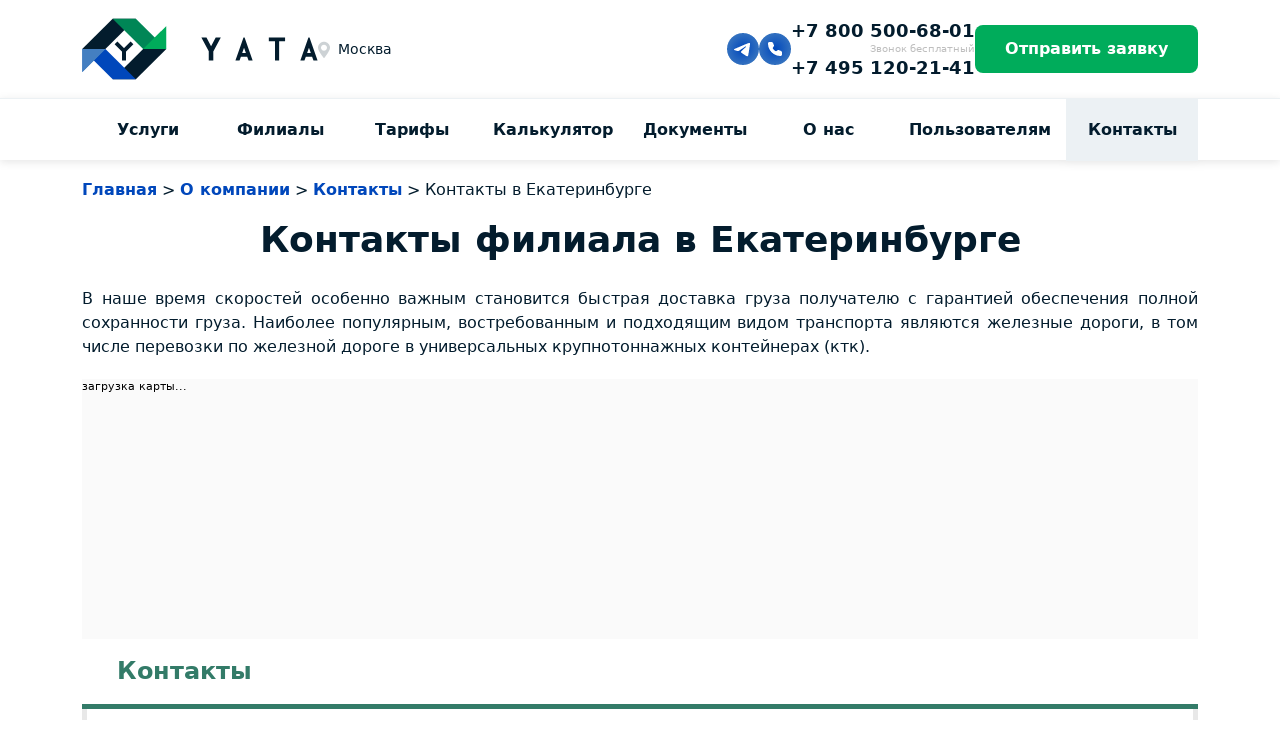

--- FILE ---
content_type: text/html; charset=utf-8
request_url: https://oooyata.ru/about/kontakty/ekaterinburg/
body_size: 11232
content:
<!DOCTYPE html><html lang="ru"  data-url="/about/kontakty/ekaterinburg/"><head><title>Контакты филиала в Екатеринбурге. Группа Компаний «Якуттрансагентство»</title><meta charset="utf-8"><meta http-equiv="X-UA-Compatible" content="IE=edge"><meta name="viewport" content="width=device-width, maximum-scale=1, user-scalable=1"><meta http-equiv="Content-Type" content="text/html; charset=utf-8"/><link rel="stylesheet" href="/local/templates/yata2024/css/font-awesome.min.css" /><!-- Latest compiled and minified JavaScript --><meta http-equiv="Content-Type" content="text/html; charset=UTF-8"/><meta name="robots" content="index, follow" /><meta name="description" content="Грузоперевозки из/в г. Екатеринбург — надежная и быстрая доставка сборных грузов с компанией ЯкутТрансАгентство. Полное сопровождение грузоперевозки, отслеживание отправлений, страхование и предоставление складских площадей для хранения товаров. Выгодные тарифы на доставку груза из и в Екатеринбург" /><meta name="keywords" content="доставка в якутск, доставка в якутск из москвы, доставка до якутска, грузоперевозки в якутск" /><script  data-skip-moving="true">(function(w, d) {var v = w.frameCacheVars = {'CACHE_MODE':'HTMLCACHE','storageBlocks':[],'dynamicBlocks':{'LkGdQn':'0fea18fad614','XEVOpk':'f7e244d2bfc8','g8taYv':'93e3b552523b'},'AUTO_UPDATE':true,'AUTO_UPDATE_TTL':'120','version':'2'};var inv = false;if (v.AUTO_UPDATE === false){if (v.AUTO_UPDATE_TTL && v.AUTO_UPDATE_TTL > 0){var lm = Date.parse(d.lastModified);if (!isNaN(lm)){var td = new Date().getTime();if ((lm + v.AUTO_UPDATE_TTL * 1000) >= td){w.frameRequestStart = false;w.preventAutoUpdate = true;return;}inv = true;}}else{w.frameRequestStart = false;w.preventAutoUpdate = true;return;}}var r = w.XMLHttpRequest ? new XMLHttpRequest() : (w.ActiveXObject ? new w.ActiveXObject("Microsoft.XMLHTTP") : null);if (!r) { return; }w.frameRequestStart = true;var m = v.CACHE_MODE; var l = w.location; var x = new Date().getTime();var q = "?bxrand=" + x + (l.search.length > 0 ? "&" + l.search.substring(1) : "");var u = l.protocol + "//" + l.host + l.pathname + q;r.open("GET", u, true);r.setRequestHeader("BX-ACTION-TYPE", "get_dynamic");r.setRequestHeader("X-Bitrix-Composite", "get_dynamic");r.setRequestHeader("BX-CACHE-MODE", m);r.setRequestHeader("BX-CACHE-BLOCKS", v.dynamicBlocks ? JSON.stringify(v.dynamicBlocks) : "");if (inv){r.setRequestHeader("BX-INVALIDATE-CACHE", "Y");}try { r.setRequestHeader("BX-REF", d.referrer || "");} catch(e) {}if (m === "APPCACHE"){r.setRequestHeader("BX-APPCACHE-PARAMS", JSON.stringify(v.PARAMS));r.setRequestHeader("BX-APPCACHE-URL", v.PAGE_URL ? v.PAGE_URL : "");}r.onreadystatechange = function() {if (r.readyState != 4) { return; }var a = r.getResponseHeader("BX-RAND");var b = w.BX && w.BX.frameCache ? w.BX.frameCache : false;if (a != x || !((r.status >= 200 && r.status < 300) || r.status === 304 || r.status === 1223 || r.status === 0)){var f = {error:true, reason:a!=x?"bad_rand":"bad_status", url:u, xhr:r, status:r.status};if (w.BX && w.BX.ready && b){BX.ready(function() {setTimeout(function(){BX.onCustomEvent("onFrameDataRequestFail", [f]);}, 0);});}w.frameRequestFail = f;return;}if (b){b.onFrameDataReceived(r.responseText);if (!w.frameUpdateInvoked){b.update(false);}w.frameUpdateInvoked = true;}else{w.frameDataString = r.responseText;}};r.send();var p = w.performance;if (p && p.addEventListener && p.getEntries && p.setResourceTimingBufferSize){var e = 'resourcetimingbufferfull';var h = function() {if (w.BX && w.BX.frameCache && w.BX.frameCache.frameDataInserted){p.removeEventListener(e, h);}else {p.setResourceTimingBufferSize(p.getEntries().length + 50);}};p.addEventListener(e, h);}})(window, document);</script><script  data-skip-moving="true">(function(w, d, n) {var cl = "bx-core";var ht = d.documentElement;var htc = ht ? ht.className : undefined;if (htc === undefined || htc.indexOf(cl) !== -1){return;}var ua = n.userAgent;if (/(iPad;)|(iPhone;)/i.test(ua)){cl += " bx-ios";}else if (/Windows/i.test(ua)){cl += ' bx-win';}else if (/Macintosh/i.test(ua)){cl += " bx-mac";}else if (/Linux/i.test(ua) && !/Android/i.test(ua)){cl += " bx-linux";}else if (/Android/i.test(ua)){cl += " bx-android";}cl += (/(ipad|iphone|android|mobile|touch)/i.test(ua) ? " bx-touch" : " bx-no-touch");cl += w.devicePixelRatio && w.devicePixelRatio >= 2? " bx-retina": " bx-no-retina";var ieVersion = -1;if (/AppleWebKit/.test(ua)){cl += " bx-chrome";}else if (/Opera/.test(ua)){cl += " bx-opera";}else if (/Firefox/.test(ua)){cl += " bx-firefox";}ht.className = htc ? htc + " " + cl : cl;})(window, document, navigator);</script><link href="/local/templates/yata2024/components/bitrix/news.detail/filialy/style.css?171493859833"   rel="stylesheet" /><link href="/bitrix/templates/.default/components/bitrix/map.yandex.system/.default/style.css?1586271730666"   rel="stylesheet" /><link href="/local/templates/yata2024/components/bitrix/menu/simple/style.css?1717384213171"   data-template-style="true"  rel="stylesheet" /><link href="/bitrix/components/xsd/form.sender/templates/.default/style.css?1590135279510"   data-template-style="true"  rel="stylesheet" /><link href="/local/templates/yata2024/template_styles.css?174893865417462"   data-template-style="true"  rel="stylesheet" /><link href="/local/templates/yata2024/css/style.css?171822837489952"   data-template-style="true"  rel="stylesheet" /><link href="/local/templates/yata2024/css/style.min.css?172482390267052"   data-template-style="true"  rel="stylesheet" /><link rel="apple-touch-icon" sizes="57x57" href="/local/templates/yata2024/favicon/apple-icon-57x57.png"><link rel="apple-touch-icon" sizes="60x60" href="/local/templates/yata2024/favicon/apple-icon-60x60.png"><link rel="apple-touch-icon" sizes="72x72" href="/local/templates/yata2024/favicon/apple-icon-72x72.png"><link rel="apple-touch-icon" sizes="76x76" href="/local/templates/yata2024/favicon/apple-icon-76x76.png"><link rel="apple-touch-icon" sizes="114x114" href="/local/templates/yata2024/favicon/apple-icon-114x114.png"><link rel="apple-touch-icon" sizes="120x120" href="/local/templates/yata2024/favicon/apple-icon-120x120.png"><link rel="apple-touch-icon" sizes="144x144" href="/local/templates/yata2024/favicon/apple-icon-144x144.png"><link rel="apple-touch-icon" sizes="152x152" href="/local/templates/yata2024/favicon/apple-icon-152x152.png"><link rel="apple-touch-icon" sizes="180x180" href="/local/templates/yata2024/favicon/apple-icon-180x180.png"><link rel="icon" type="image/png" sizes="192x192"  href="/local/templates/yata2024/favicon/android-icon-192x192.png"><link rel="icon" type="image/png" sizes="32x32" href="/local/templates/yata2024/favicon/favicon-32x32.png"><link rel="icon" type="image/png" sizes="96x96" href="/local/templates/yata2024/favicon/favicon-96x96.png"><link rel="icon" type="image/png" sizes="16x16" href="/local/templates/yata2024/favicon/favicon-16x16.png"><link rel="manifest" href="/local/templates/yata2024/favicon/manifest.json"><meta name="msapplication-TileColor" content="#ffffff"><meta name="msapplication-TileImage" content="/local/templates/yata2024/favicon/ms-icon-144x144.png"><meta name="theme-color" content="#ffffff"><link href="https://cdn.jsdelivr.net/npm/bootstrap@5.3.3/dist/css/bootstrap.min.css" rel="stylesheet" integrity="sha384-QWTKZyjpPEjISv5WaRU9OFeRpok6YctnYmDr5pNlyT2bRjXh0JMhjY6hW+ALEwIH" crossorigin="anonymous"></head><body><div></div><div class="header"><div class="container"><div class="header-content"><div id="main-menu-toggle" class="d-flex d-sm-none"><i class="fa fa-2x fa-bars"></i></div><a class="logo" href="/"><img  src="/local/templates/yata2024/img/logo.svg" /></a><a class="location d-none d-sm-flex" href="/about/kontakty/">
                Москва
            </a><div class="col"></div><div class="header-icons"><a href="https://t.me/tkyata"><img src="/local/templates/yata2024/img/icons/telegram.svg" /></a><a href="tel:+78005006801"><img src="/local/templates/yata2024/img/icons/phone.svg" /></a></div><div class="header-phones d-none d-sm-flex"><a href="tel:+78005006801"><span>+7&nbsp;800&nbsp;500-68-01</span><span class="title">Звонок бесплатный</span></a><a href="tel:+74951202141">+7&nbsp;495&nbsp;120-21-41</a></div><a class="d-none d-sm-flex btn-yata-primary" href="/request-avto/">Отправить заявку</a></div></div></div><div id="main-menu" class="header-menu-main-block"><div id="main-menu-close" class="d-block d-sm-none">
        X
    </div><div class="container"><div id="bxdynamic_LkGdQn_start" style="display:none"></div>
<ul class="horizontal-multilevel-menu">


	
	
					<li><a href="/uslugi/" class="root-item">Услуги</a>
				<ul>
		
	
	

	
	
		
							<li><a href="/uslugi/sbornye-perevozki/">Перевозка сборных грузов</a></li>
			
		
	
	

	
	
					<li><a href="/uslugi/kontejnernye-perevozki/" class="parent">Контейнерные перевозки</a>
				<ul>
		
	
	

	
	
		
							<li><a href="/uslugi/kontejnernye-perevozki/refrezhiratornye/">Рефрижераторные</a></li>
			
		
	
	

	
	
		
							<li><a href="/uslugi/kontejnernye-perevozki/avtomobilnye/">Автомобильные контейнерные</a></li>
			
		
	
	

	
	
		
							<li><a href="/uslugi/kontejnernye-perevozki/zheleznodorozhnye/">Железнодорожные контейнерные</a></li>
			
		
	
	

	
	
		
							<li><a href="/uslugi/kontejnernye-perevozki/moskva-surgut/">Москва–Сургут</a></li>
			
		
	
	

	
	
		
							<li><a href="/uslugi/kontejnernye-perevozki/moskva-yakutsk/">Москва–Якутск</a></li>
			
		
	
	

	
	
		
							<li><a href="/uslugi/kontejnernye-perevozki/novosibirsk-moskva/">Новосибирск–Москва</a></li>
			
		
	
	

	
	
		
							<li><a href="/uslugi/kontejnernye-perevozki/vladivostok-moskva/">Владивосток–Москва</a></li>
			
		
	
	

			</ul></li>	
	
		
							<li><a href="/uslugi/aviaperevozki/">Авиаперевозки грузов</a></li>
			
		
	
	

	
	
		
							<li><a href="/uslugi/avtomobilnye-perevozki-gruzov/">Автомобильные перевозки</a></li>
			
		
	
	

	
	
		
							<li><a href="/uslugi/avtoekspedirovanie/">Автоэкспедирование по городам</a></li>
			
		
	
	

	
	
					<li><a href="/container/krytye-vagony-i-zheleznodorozhnye-platformy-po-rossii/" class="parent">Железнодорожные перевозки</a>
				<ul>
		
	
	

	
	
		
							<li><a href="/container/krytye-vagony-i-zheleznodorozhnye-platformy-po-rossii/novosibirsk/">Новосибирск</a></li>
			
		
	
	

	
	
		
							<li><a href="/container/krytye-vagony-i-zheleznodorozhnye-platformy-po-rossii/vladivostok/">Владивосток</a></li>
			
		
	
	

	
	
		
							<li><a href="/container/krytye-vagony-i-zheleznodorozhnye-platformy-po-rossii/moskva-yakutsk/">Якутия</a></li>
			
		
	
	

	
	
		
							<li><a href="/container/krytye-vagony-i-zheleznodorozhnye-platformy-po-rossii/express-dostavka/">Экспресс-доставка</a></li>
			
		
	
	

	
	
		
							<li><a href="/container/krytye-vagony-i-zheleznodorozhnye-platformy-po-rossii/gruzovye-vagony/">Грузовые вагоны</a></li>
			
		
	
	

	
	
		
							<li><a href="/container/krytye-vagony-i-zheleznodorozhnye-platformy-po-rossii/negabaritnye-gruzy/">Негабаритные грузы</a></li>
			
		
	
	

	
	
		
							<li><a href="/container/krytye-vagony-i-zheleznodorozhnye-platformy-po-rossii/perevozka-avtomobiley/">Перевозка автомобилей</a></li>
			
		
	
	

			</ul></li>	
	
					<li><a href="/uslugi/otvetstvennoe-hranenie/" class="parent">Ответственное хранение</a>
				<ul>
		
	
	

	
	
		
							<li><a href="/uslugi/otvetstvennoe-hranenie/habarovsk/">Хабаровск</a></li>
			
		
	
	

	
	
		
							<li><a href="/uslugi/otvetstvennoe-hranenie/novosibirsk/">Новосибирск</a></li>
			
		
	
	

			</ul></li>	
	
					<li><a href="/uslugi/dopolnitelnye/" class="parent">Дополнительные услуги</a>
				<ul>
		
	
	

	
	
		
							<li><a href="/uslugi/dopolnitelnye/upakovka-gruza/">Упаковка груза</a></li>
			
		
	
	

	
	
		
							<li><a href="/uslugi/dopolnitelnye/dostavka-posylok/">Доставка посылок</a></li>
			
		
	
	

	
	
		
							<li><a href="/uslugi/dopolnitelnye/strahovanie/">Страхование груза</a></li>
			
		
	
	

			</ul></li></ul></li>	
	
		
							<li><a href="/filialy/" class="root-item">Филиалы</a></li>
			
		
	
	

	
	
		
							<li><a href="/uslugi/tarify-na-gruzoperevozki/" class="root-item">Тарифы</a></li>
			
		
	
	

	
	
		
							<li><a href="/calculator/" class="root-item">Калькулятор</a></li>
			
		
	
	

	
	
		
							<li><a href="/dokumenty/" class="root-item">Документы</a></li>
			
		
	
	

	
	
					<li><a href="/about/" class="root-item">О нас</a>
				<ul>
		
	
	

	
	
		
							<li><a href="/about/novosti/">Новости</a></li>
			
		
	
	

	
	
		
							<li><a href="/about/oplata/">Оплата</a></li>
			
		
	
	

	
	
		
							<li><a href="/about/otzyvy/">Отзывы</a></li>
			
		
	
	

	
	
		
							<li><a href="/about/akcii-specpredlozheniya/">Акции и спецпредложения</a></li>
			
		
	
	

	
	
		
							<li><a href="/about/vakansii/">Вакансии</a></li>
			
		
	
	

	
	
		
							<li><a href="/about/sotrudnichestvo/">Сотрудничество</a></li>
			
		
	
	

			</ul></li>	
	
					<li><a href="/for_user/" class="root-item">Пользователям</a>
				<ul>
		
	
	

	
	
		
							<li><a href="/calculator/">Калькулятор</a></li>
			
		
	
	

	
	
		
							<li><a href="/payment/">Оплатить услуги онлайн</a></li>
			
		
	
	

	
	
		
							<li><a href="/request/">Заявка на отправку груза</a></li>
			
		
	
	

	
	
		
							<li><a href="/request-avto/">Заявка на забор груза (автоэкспедирование)</a></li>
			
		
	
	

	
	
		
							<li><a href="/uslugi/dopolnitelnye/upakovka-gruza/trebovaniya-k-upakovke/">Требования к упаковке</a></li>
			
		
	
	

	
	
		
							<li><a href="/vopros-otvet/">Вопрос-ответ</a></li>
			
		
	
	

			</ul></li>	
	
		
							<li><a href="/about/kontakty/" class="root-item-selected">Контакты</a></li>
			
		
	
	


</ul>

<div id="bxdynamic_LkGdQn_end" style="display:none"></div>    </div></div><!-- old body begin --><div id="mobileLine"><a href="/calculator/"><i class="fa fa-calculator" aria-hidden="true"></i><span>Калькулятор</span></a><a href="/uslugi/sbornye-perevozki/"><i class="fa fa-train" aria-hidden="true"></i><span>Тарифы</span></a><a href="/request-avto/"><i class="fa fa-truck" aria-hidden="true"></i><span>Забор груза</span></a><a href="/dokumenty/"><i class="fa fa-file-o" aria-hidden="true"></i><span>Документы</span></a><a href="/about/kontakty/"><i class="fa fa-map-marker" aria-hidden="true"></i><span>Контакты</span></a></div><div class="container page"><!-- wrapper --><nav id="breadcrumbs" itemscope="" itemtype="http://schema.org/BreadcrumbList"><ul><li itemprop="itemListElement" itemscope="" itemtype="http://schema.org/ListItem"><a href="/" itemprop="item"><meta itemprop="position" content="0"><span itemprop="name">Главная</span></a></li><li class="separator" >&gt;</li><li itemprop="itemListElement" itemscope="" itemtype="http://schema.org/ListItem"><a href="/about/" itemprop="item"><meta itemprop="position" content="1"><span itemprop="name">О компании</span></a></li><li class="separator" >&gt;</li><li itemprop="itemListElement" itemscope="" itemtype="http://schema.org/ListItem"><a href="/about/kontakty/" itemprop="item"><meta itemprop="position" content="2"><span itemprop="name">Контакты</span></a></li><li class="separator" >&gt;</li><li itemprop="itemListElement" itemscope="" itemtype="http://schema.org/ListItem"><meta itemprop="position" content="3"><span itemprop="name">Контакты в Екатеринбурге</span></li>  </ul></nav><!-- Блок с описанием --><div class="description"><h1>
Контакты филиала в Екатеринбурге</h1><p>
  В наше время скоростей особенно важным становится быстрая доставка груза получателю с гарантией обеспечения полной
  сохранности груза. Наиболее популярным, востребованным и подходящим видом транспорта являются железные дороги, в том
  числе перевозки по железной дороге в универсальных крупнотоннажных контейнерах (ктк).
</p><section id="map"><div class="bx-yandex-view-layout"><div class="bx-yandex-view-map"><div id="BX_YMAP_MAP_mF8Ev4" class="bx-yandex-map" style="height: 260px; width: 100%;">загрузка карты...</div></div></div></section><section id="contact"><div class="heading">Контакты</div><div class="body"><div class="image" style="width: 130px;
      height: 116px;
      background-image: url('/upload/iblock/15a/eburg.png');"></div><div class="contents"><table><tbody><tr><td></td><td style="font-size: 20px; font-weight: 700;">Екатеринбург</td></tr><tr><th>Режим работы:</th><td>
                                  с 9-00 до 18-00, без обеда выходной - суббота, воскресенье<br></td></tr><tr><th>Телефоны:</th><td><a href="tel:+78005006801" class="phone">+7 (800) 500-68-01</a><br><a href="tel:+74951202141" class="phone">+7 (495) 120-21-41</a><br><a href="tel:+73832075307" class="phone">+7 (383) 207-53-07</a><br></td></tr><tr><th>E-mail:</th><td><a href="mailto:info@tkmail.ru" class="email">
                  info@tkmail.ru                </a></td></tr></tbody></table></div></div></section></div></div><div class="container mb-100"><div class="block-prefooter"><div class="block-contacts"><h2 class="title-h2">Контакты</h2><div class="footer-contacts"><span>Свяжитесь с нами любым удобным для Вас способом</span><a href="tel:+78005006801"><span>+7(800)500-68-01</span><span class="desc">Звонок бесплатный</span></a><a href="mailto:info@tkmail.ru">info@tkmail.ru</a></div></div><div class="block-prefooter-form"><h2 class="title-h2">Хотите отправить груз?</h2><form  class="xsd-form" method="post"><input type="hidden" name="xsd-form-type" value="request-avto" /><input type="hidden" name="debug" value="N" /><input type="hidden" name="HowRegistered" value="Требуется консультация" /><input required="" size="10" type="text" name="name" value="" class="validEmpty form-control" placeholder="Имя"><input required="" size="10" type="text" name="phone" value="" class="validEmpty form-control" placeholder="Телефон"><textarea class="form-control" placeholder="Опишите параметры грузы" name="Notes"></textarea><button name="sendok" type="submit" class="btn-yata-primary submit"><span>Отправить заявку</span></button><div class="status"></div></form></div></div></div><div class="footer-main"><div class="container"><div class="row gap-y-1"><div class="col-12 col-md-9"><div class="row"><div class="col-12 col-md-4"><div id="bxdynamic_XEVOpk_start" style="display:none"></div>
<ul class="menu-simple">

			<li><a href="/">Главная</a></li>
		
			<li><a href="/about/novosti/">Новости</a></li>
		
			<li><a href="/uslugi/">Услуги</a></li>
		
			<li><a href="/uslugi/tarify-na-gruzoperevozki/">Тарифы</a></li>
		
			<li><a href="/dokumenty/">Документы</a></li>
		
			<li><a href="/about/vakansii/">Вакансии</a></li>
		
			<li><a href="/about/kontakty/" class="selected">Контакты</a></li>
		
			<li><a href="/sitemap/">Карта сайта</a></li>
		

</ul>
<div id="bxdynamic_XEVOpk_end" style="display:none"></div>                    </div><div class="col-12 col-md-7"><div id="bxdynamic_g8taYv_start" style="display:none"></div>
<ul class="menu-simple">

			<li><a href="/about/kontakty/aldan/">Алдан</a></li>
		
			<li><a href="/about/kontakty/blagoveshchensk/">Благовещенск</a></li>
		
			<li><a href="/about/kontakty/vladivostok/">Владивосток</a></li>
		
			<li><a href="/about/kontakty/vorkuta/">Воркута</a></li>
		
			<li><a href="/about/kontakty/ekaterinburg/" class="selected">Екатеринбург</a></li>
		
			<li><a href="/about/kontakty/irkutsk/">Иркутск</a></li>
		
			<li><a href="/about/kontakty/labytnangi/">Лабытнанги - Салехард</a></li>
		
			<li><a href="/about/kontakty/moscow/">Москва</a></li>
		
			<li><a href="/about/kontakty/neryungri/">Нерюнгри</a></li>
		
			<li><a href="/about/kontakty/novosibirsk/">Новосибирск</a></li>
		
			<li><a href="/about/kontakty/omsk/">Омск</a></li>
		
			<li><a href="/about/kontakty/pechora-inta/">Печора - Инта</a></li>
		
			<li><a href="/about/kontakty/sankt-peterburg/">Санкт-Петербург</a></li>
		
			<li><a href="/about/kontakty/tommot/">Томмот</a></li>
		
			<li><a href="/about/kontakty/tynda/">Тында</a></li>
		
			<li><a href="/about/kontakty/habarovsk/">Хабаровск</a></li>
		
			<li><a href="/about/kontakty/chita/">Чита</a></li>
		
			<li><a href="/about/kontakty/yakutsk/">Якутск</a></li>
		
			<li><a href="/about/kontakty/usinsk/">Усинск</a></li>
		
			<li><a href="/about/kontakty/ulan-ude/">Улан-Удэ</a></li>
		

</ul>
<div id="bxdynamic_g8taYv_end" style="display:none"></div>                    </div></div></div><div class="col-12 col-md-3 footer-contacts"><a href="tel:+78005006801"><span>+7(800)500-68-01</span><span class="desc">Звонок бесплатный</span></a><a href="mailto:info@tkmail.ru">info@tkmail.ru</a><div class="social-icons"><a href="https://t.me/tkyata"><img src="/local/templates/yata2024/img/icons/telegramw.svg" /></a></div><a class="btn-yata-primary" href="/payment/">Оплатить услуги онлайн</a><div class="flex-1"></div><a href="https://diadoc.kontur.ru/facdb633-1c7e-43c1-8f52-271ac3ff8579/Counteragents/Search" rel="nofollow"><img height="80" src="https://www.diadoc.ru/Files/userfiles/image/tsrs/240-diadoc-exchange.png" width="220" /></a><span class="claim">
                    Если Вы недовольны работой нашей компании или отдельных сотрудников пишите свои пожелания и жалобы на эл. адрес: claim@tkmail.ru
                </span></div></div></div></div><div class="footer-copyright"><div class="container"><div class="row gap-y-1"><div class="d-flex col-12 col-md-9 align-items-center  justify-content-center justify-content-md-start "><a href="/"><img src="/local/templates/yata2024/img/footer-logo.svg" /></a></div><div class="d-flex col-12 col-md-3 align-items-center justify-content-center justify-content-md-start text-center text-md-start"><span>© 2010 - 2026,  группа&nbsp;компаний&nbsp;Якуттрансагентство</span></div></div></div></div><div class="cookie"><div class="container"><div class="row"><div class="col-6">
                Наш сайт испльзует cookie. Вы можете отключить cookies в настройках браузера.
            </div><div class="col-6"><a href="/policy">Политика конфиденциальности</a></div></div></div></div><!-- Yandex.Metrika counter --><noscript><div><img src="https://mc.yandex.ru/watch/13459003" style="position:absolute; left:-9999px;" alt="" /></div></noscript><script  data-skip-moving="true">
    (function(m,e,t,r,i,k,a){m[i]=m[i]||function(){(m[i].a=m[i].a||[]).push(arguments)};
        m[i].l=1*new Date();k=e.createElement(t),a=e.getElementsByTagName(t)[0],k.async=1,k.src=r,a.parentNode.insertBefore(k,a)})
    (window, document, "script", "https://mc.yandex.ru/metrika/tag.js", "ym");

    ym(13459003, "init", {
        clickmap:true,
        trackLinks:true,
        accurateTrackBounce:true,
        webvisor:true
    });
</script><!-- /Yandex.Metrika counter --><script >if(!window.BX)window.BX={};if(!window.BX.message)window.BX.message=function(mess){if(typeof mess==='object'){for(let i in mess) {BX.message[i]=mess[i];} return true;}};</script><script >(window.BX||top.BX).message({'JS_CORE_LOADING':'Загрузка...','JS_CORE_NO_DATA':'- Нет данных -','JS_CORE_WINDOW_CLOSE':'Закрыть','JS_CORE_WINDOW_EXPAND':'Развернуть','JS_CORE_WINDOW_NARROW':'Свернуть в окно','JS_CORE_WINDOW_SAVE':'Сохранить','JS_CORE_WINDOW_CANCEL':'Отменить','JS_CORE_WINDOW_CONTINUE':'Продолжить','JS_CORE_H':'ч','JS_CORE_M':'м','JS_CORE_S':'с','JSADM_AI_HIDE_EXTRA':'Скрыть лишние','JSADM_AI_ALL_NOTIF':'Показать все','JSADM_AUTH_REQ':'Требуется авторизация!','JS_CORE_WINDOW_AUTH':'Войти','JS_CORE_IMAGE_FULL':'Полный размер'});</script><script  src="/bitrix/js/main/core/core.js?1685323127487656"></script><script>BX.setJSList(['/bitrix/js/main/core/core_ajax.js','/bitrix/js/main/core/core_promise.js','/bitrix/js/main/polyfill/promise/js/promise.js','/bitrix/js/main/loadext/loadext.js','/bitrix/js/main/loadext/extension.js','/bitrix/js/main/polyfill/promise/js/promise.js','/bitrix/js/main/polyfill/find/js/find.js','/bitrix/js/main/polyfill/includes/js/includes.js','/bitrix/js/main/polyfill/matches/js/matches.js','/bitrix/js/ui/polyfill/closest/js/closest.js','/bitrix/js/main/polyfill/fill/main.polyfill.fill.js','/bitrix/js/main/polyfill/find/js/find.js','/bitrix/js/main/polyfill/matches/js/matches.js','/bitrix/js/main/polyfill/core/dist/polyfill.bundle.js','/bitrix/js/main/core/core.js','/bitrix/js/main/polyfill/intersectionobserver/js/intersectionobserver.js','/bitrix/js/main/lazyload/dist/lazyload.bundle.js','/bitrix/js/main/polyfill/core/dist/polyfill.bundle.js','/bitrix/js/main/parambag/dist/parambag.bundle.js']);
</script><script >(window.BX||top.BX).message({'LANGUAGE_ID':'ru','FORMAT_DATE':'DD.MM.YYYY','FORMAT_DATETIME':'DD.MM.YYYY HH:MI:SS','COOKIE_PREFIX':'BITRIX_SM','SERVER_TZ_OFFSET':'10800','UTF_MODE':'Y','SITE_ID':'s1','SITE_DIR':'/'});</script><script   src="/bitrix/cache/js/s1/yata2024/kernel_main/kernel_main_v1.js?1742914732214708"></script><script  src="/bitrix/js/main/core/core_ls.js?15862717357365"></script><script  src="/bitrix/js/main/core/core_frame_cache.js?165765305717069"></script><script >BX.setJSList(['/bitrix/js/main/core/core_fx.js','/bitrix/js/main/session.js','/bitrix/js/main/pageobject/pageobject.js','/bitrix/js/main/core/core_window.js','/bitrix/js/main/date/main.date.js','/bitrix/js/main/core/core_date.js','/bitrix/js/main/utils.js','/bitrix/components/bitrix/map.yandex.view/templates/.default/script.js','/bitrix/components/xsd/form.sender/templates/.default/script.js']);</script><script language="javascript" src="/local/templates/yata2024/js/containerShipping.js"></script><script   src="/bitrix/cache/js/s1/yata2024/template_d829c2f378224ca07b35a875a89594b7/template_d829c2f378224ca07b35a875a89594b7_v1.js?1742913459331"></script><script   src="/bitrix/cache/js/s1/yata2024/page_b086e62b59d814ba587ea949fa1fff22/page_b086e62b59d814ba587ea949fa1fff22_v1.js?17429162551897"></script><script >var _ba = _ba || []; _ba.push(["aid", "a4fe6bf26c78cf53c85dd66df6ed5b35"]); _ba.push(["host", "oooyata.ru"]); (function() {var ba = document.createElement("script"); ba.type = "text/javascript"; ba.async = true;ba.src = (document.location.protocol == "https:" ? "https://" : "http://") + "bitrix.info/ba.js";var s = document.getElementsByTagName("script")[0];s.parentNode.insertBefore(ba, s);})();</script><script src="https://cdn.jsdelivr.net/npm/bootstrap@5.3.3/dist/js/bootstrap.bundle.min.js" integrity="sha384-YvpcrYf0tY3lHB60NNkmXc5s9fDVZLESaAA55NDzOxhy9GkcIdslK1eN7N6jIeHz" crossorigin="anonymous"></script><script language="javascript" src="/local/templates/yata2024/js/jquery-3.4.1.min.js"></script><script >
function BX_SetPlacemarks_MAP_mF8Ev4(map)
{
if(typeof window["BX_YMapAddPlacemark"] != 'function')
{
/* If component's result was cached as html,
 * script.js will not been loaded next time.
 * let's do it manualy.
*/

(function(d, s, id)
{
var js, bx_ym = d.getElementsByTagName(s)[0];
if (d.getElementById(id)) return;
js = d.createElement(s); js.id = id;
js.src = "/bitrix/components/bitrix/map.yandex.view/templates/.default/script.js";
bx_ym.parentNode.insertBefore(js, bx_ym);
}(document, 'script', 'bx-ya-map-js'));

var ymWaitIntervalId = setInterval( function(){
if(typeof window["BX_YMapAddPlacemark"] == 'function')
{
BX_SetPlacemarks_MAP_mF8Ev4(map);
clearInterval(ymWaitIntervalId);
}
}, 300
);

return;
}

var arObjects = {PLACEMARKS:[],POLYLINES:[]};
arObjects.PLACEMARKS[arObjects.PLACEMARKS.length] = BX_YMapAddPlacemark(map, {'LAT':'','LON':'','TEXT':''});
}
</script><script>
var script = document.createElement('script');
script.src = 'https://api-maps.yandex.ru/2.0/?load=package.full&mode=release&lang=ru-RU&wizard=bitrix';
(document.head || document.documentElement).appendChild(script);
script.onload = function () {
this.parentNode.removeChild(script);
};
</script><script >

if (!window.GLOBAL_arMapObjects)
window.GLOBAL_arMapObjects = {};

function init_MAP_mF8Ev4()
{
if (!window.ymaps)
return;

if(typeof window.GLOBAL_arMapObjects['MAP_mF8Ev4'] !== "undefined")
return;

var node = BX("BX_YMAP_MAP_mF8Ev4");
node.innerHTML = '';

var map = window.GLOBAL_arMapObjects['MAP_mF8Ev4'] = new ymaps.Map(node, {
center: [55.76, 37.64],
zoom: 14,
type: 'yandex#map'
});

if (map.behaviors.isEnabled("scrollZoom"))
map.behaviors.disable("scrollZoom");
map.behaviors.enable("dblClickZoom");
map.behaviors.enable("drag");
if (map.behaviors.isEnabled("rightMouseButtonMagnifier"))
map.behaviors.disable("rightMouseButtonMagnifier");
map.controls.add('zoomControl');
map.controls.add('miniMap');
map.controls.add('typeSelector');
map.controls.add('scaleLine');
if (window.BX_SetPlacemarks_MAP_mF8Ev4)
{
window.BX_SetPlacemarks_MAP_mF8Ev4(map);
}
}

(function bx_ymaps_waiter(){
if(typeof ymaps !== 'undefined')
ymaps.ready(init_MAP_mF8Ev4);
else
setTimeout(bx_ymaps_waiter, 100);
})();


/* if map inits in hidden block (display:none)
*  after the block showed
*  for properly showing map this function must be called
*/
function BXMapYandexAfterShow(mapId)
{
if(window.GLOBAL_arMapObjects[mapId] !== undefined)
window.GLOBAL_arMapObjects[mapId].container.fitToViewport();
}

</script><script src="https://www.google.com/recaptcha/api.js" async defer></script><script >

$( document).ready( function() {

console.log("XSD Form Sender Ready!");

$(".xsd-form .g-recaptcha-container").append('<div class="g-recaptcha" data-sitekey="6LefSdYUAAAAAM1XzX4DODqRNu-3fvNhAIcq09VS"></div>');


$(".xsd-form").submit( function() {

var frm = $( this );
var dt = $( this ).serializeArray();
var dataurl = $("html").attr("data-url");
dt.push({
name: "formurl",
value: dataurl
});


var url = window.location.href;
dt.push({
"name": "url",
"value": url
});
//console.dir(dt);

/*if (grecaptcha.getResponse() == ""){
$(frm).find(".status").html('<strong>Пройдите проверку что Вы не робот</strong>');
return false;
}*/

$(frm).find("input[type=submit],button[type=submit]").addClass("load");
$(frm).find(".status").html('<div class="xsd-show-form-alert-fon"><div class="xsd-show-form-alert" role="alert"><strong>Отправка данных...</strong></div></div>');
$.ajax({
url: '/bitrix/components/xsd/form.sender/ajax-send.php',
method: 'POST',
dataType: 'json',
data: dt,
error: function ( xhr, ajaxOptions, thrownError) {
                console.log('сработала обработка ошибки');
console.log(xhr.status);
console.log(thrownError);
            }
})
.done(function( res ) {

$(frm).find(" input[type=sumbit]").removeClass("load");

console.log("form");
console.log(dt);
console.log("result");
console.dir(res);

if(res["STATUS"] == "OK")
{
if(!(res['debug'] == "Y")) {
$(frm).find(" input[type=text],input[type=tel],input[type=number],input[type=email], textarea").val("");
}

$(frm).find(".status").removeClass('hidden-status');
$(frm).find(".status").html('<div class="xsd-show-form-alert-fon" onclick="this.style.display=\'none\'""><div class="xsd-show-form-alert" role="alert"><strong>Ваше сообщение успешно отправлено</strong></div></div>');
}
else
{
$(frm).find(".status").html('<div class="xsd-show-form-alert-fon" onclick="this.style.display=\'none\'""><div class="alert alert-warning alert-dismissible xsd-show-form-alert" role="alert"><strong>Ошибка при отправке сообщения</strong></div></div>');
}

});
return false;
});
});
</script><script >
    document.getElementById("main-menu-toggle").addEventListener("click",function (){
       document.getElementById("main-menu").classList.toggle("open");
    });
    document.getElementById("main-menu-close").addEventListener("click",function (){
        document.getElementById("main-menu").classList.remove("open");
    });
</script><script>
    const loadFont = (url) => {
        // the 'fetch' equivalent has caching issues
        var xhr = new XMLHttpRequest();
        xhr.open('GET', url, true);
        xhr.onreadystatechange = () => {
            if (xhr.readyState == 4 && xhr.status == 200) {
                let css = xhr.responseText;
                css = css.replace(/}/g, 'font-display: swap; }');

                const head = document.getElementsByTagName('head')[0];
                const style = document.createElement('style');
                style.appendChild(document.createTextNode(css));
                head.appendChild(style);
            }
        };
        xhr.send();
    }

    loadFont('https://fonts.googleapis.com/css?family=Open+Sans|Roboto|Roboto+Condensed|PT+Sans');
</script><script >
    var myCallBack = function () {
        if ($('#recaptcha_callback').length) {
            grecaptcha.render('recaptcha_callback', {
                'sitekey': '6LeG_CEUAAAAAMRuWl1WXdNWcTp5plRmTt6q3nV-'
            });
        }
        if ($('#recaptcha_complain').length) {
            grecaptcha.render('recaptcha_complain', {
                'sitekey': '6LfV_CEUAAAAABdnTR316nicio57sXPX7P1EX8vN'
            });
        }
        if ($('#recaptcha_sendoff').length) {
            grecaptcha.render('recaptcha_sendoff', {
                'sitekey': '6Lc8NiIUAAAAAAAMjCq1yd8X8pJSctqxcGodrB5h'
            });
        }
        if ($('#recaptcha_feedback').length) {
            grecaptcha.render('recaptcha_feedback', {
                'sitekey': '6LdyPiIUAAAAAIjsHM7bMaWJODwyRLf7HMt1BSQz'
            });
        }


    };
</script><script src="/targets.js"></script></body></html><!--ab89178825428d9dc9c6b62b82e73c3a-->

--- FILE ---
content_type: text/css
request_url: https://oooyata.ru/local/templates/yata2024/components/bitrix/news.detail/filialy/style.css?171493859833
body_size: -54
content:
.sklad_map {
	margin-top: 10px;
}

--- FILE ---
content_type: text/css
request_url: https://oooyata.ru/local/templates/yata2024/components/bitrix/menu/simple/style.css?1717384213171
body_size: 31
content:
.menu-simple {
	list-style: none;
	display: flex;
	flex-direction: row;
	flex-wrap: wrap;
	gap: 20px;
}
.menu-simple li {
	width: 180px;
}
.menu-simple a {
	color: white
}

--- FILE ---
content_type: text/css
request_url: https://oooyata.ru/bitrix/components/xsd/form.sender/templates/.default/style.css?1590135279510
body_size: 171
content:
.xsd-show-form-alert-fon {
    background: rgba(102, 102, 102, 0.5);
    min-width: 100%;
    min-height: 100%;
    position: fixed;
    top: 0;
    left: 0;
    cursor: pointer;
}

.xsd-show-form-alert {
    width: 300px;
    height: auto;
    text-align: center;
    padding: 15px;
    border: 3px solid #59b459;
    border-radius: 0px;
    color: black;
    position: fixed;
    margin: auto;
    background: #fff;
    left: 50%;
    top: 50%;
    transform: translate(-50%, -50%);
}

--- FILE ---
content_type: text/css
request_url: https://oooyata.ru/local/templates/yata2024/template_styles.css?174893865417462
body_size: 3959
content:
.label-dev {
    position: fixed;
    left: 10px;
    bottom: 0;
    background: #9a1e1e;
    color: white;
    width: 48px;
    height: 20px;
    z-index: 100;
    border-radius: 8px 8px 0 0;
    display: flex;
    align-items: center;
    justify-content: center;
}
:root {
    --color-main-ocean: #031C2D;
    --color-active: #00AC5B;
    --color-gray: #ECF1F4;
    --gap: 30px;
}
@media (max-width: 920px) {
    :root {
        --gap: 15px;
    }
}
html body {
    font-size: 14px;
}
body .page {
    font-family: unset !important;
}

.w100 { width: 100% }
.gap-y-1 { gap: 1rem 0; }
.flex-1 {flex: 1; }
.mb-100 {margin-bottom: 100px}
h1 {
    font-size: 36px !important;
    font-weight: bold !important;
    margin-bottom: 30px !important;
    text-transform: none !important;
}
.title-h2 {
    font-size: 36px;
    font-weight: bold;
    margin-bottom: 30px;
    text-transform: none;
}
.title-h3 {
    font-size: 24px;
    font-weight: bold;
    margin-bottom: 30px;
    text-transform: none;
}

@media (max-width: 920px) {
    .title-h2 {
        font-size: 24px;
    }
    .title-h3 {
        font-size: 18px;
    }
}


.page {
    font-family: "Open Sans";
    font-size: 16px;
    color: var(--color-main-ocean);
}

.btn-yata-primary {
    display: flex;
    align-items: center;
    justify-content: center;
    font-weight: bold;
    font-size: 16px;
    background-color: var(--color-active);
    color: white;
    border-radius: 8px;
    padding: 0 30px;
    height: 48px;
    border: none;
}
.btn-yata-light {
    display: flex;
    align-items: center;
    justify-content: center;
    font-weight: bold;
    font-size: 16px;
    background-color: white;
    color: var(--color-main-ocean);;
    border-radius: 8px;
    padding: 0 30px;
    height: 48px;
    border: none;
}
.btn-yata-grey {
    display: flex;
    align-items: center;
    justify-content: center;
    font-weight: bold;
    font-size: 16px;
    background-color: #FAFAFA;
    color: var(--color-main-ocean);;
    border-radius: 8px;
    padding: 0 30px;
    height: 48px;
    border: none;
}

.header-content {

    margin: 19px auto;

    height: 60px;
    width: 100%;

    display: flex;
    align-items: center;

    gap: 40px;
}
.header-content .location {
    background-image: url("img/icons/place.svg");
    background-position: left center;
    background-repeat: no-repeat;
    padding-left: 20px;
    color: var(--color-main-ocean);
}
.header-content .header-icons {
    display: flex;
    flex-direction: row;
    gap: 20px;
    flex: none;
}
.header-content .header-icons a img {
    width: 32px;
    height: 32px;
}
.header-content .header-phones {
    display: flex;
    flex-direction: column;
    gap: 6px;
    flex: none;
}
.header-content .header-phones a {
    font-size: 18px;
    font-weight: bold;
    color: var(--color-main-ocean);
    display: inline-flex;
    flex-direction: column;
    gap: 0px;
    align-items: flex-end;
}
.header-content .header-phones a .title {
    font-size: 10px;
    line-height: 10px;
    color: #bebebe;
    font-weight: normal;
}
.header-content a:hover {
    text-decoration: none !important;
}
.logo img{
    width: 236px;
    height: 62px;
}

.header-menu-main-block {
    background-color: white;
    border-top: var(--color-gray) 1px solid;
    height: 62px;
    filter: drop-shadow(0 2px 4px rgba(0,0,0,10%));
    display: flex;
    align-items: center;
    margin-bottom: 30px;
    position: absolute;
    z-index: 100;
    width: 100%;
}
.header-menu-main-block ul {
    display: flex;
    flex-direction: row;
    width: 100%;
    justify-content: space-between;
    margin: 0;
    padding: 0;
}
.header-menu-main-block ul li {
    flex: 1;
    height: 62px;
    display: flex;
    align-items: center;
    justify-content: center;
    position: relative;
}
.header-menu-main-block ul li a {
    display: flex;
    align-items: center;
    justify-content: center;
    width: 100%;
    height: 100%;
    padding: 0 15px;
}
.header-menu-main-block ul ul li a {
    justify-content: flex-start;
    font-weight: 600;
    line-height: 1.2;
    font-size: 16px;
}
.header-menu-main-block ul ul {
    filter: drop-shadow(0 2px 4px rgba(0,0,0,10%));
    z-index: 1;
}
.header-menu-main-block ul ul li {
    justify-content: flex-start;

}
.header-menu-main-block ul a {
    color: var(--color-main-ocean);
    font-size: 16px;
    text-decoration: none;
    font-weight: bold;
    padding: 0 15px;
}
.header-menu-main-block li:hover>a,
.header-menu-main-block ul a:hover {
    background-color: #ECF1F4;
}
.header-menu-main-block .root-item-selected {
    background: #ECF1F4;
}
.header-menu-main-block ul .submenu {

    display: flex;
    position: absolute;

    white-space: nowrap;
    background: white;
    width: auto;
    filter: drop-shadow(2px 4px 6px rgba(0, 0, 0, 10%));
    border-radius: 8px;
    padding: 16px;
    gap: 10px;
    flex-direction: column;

    z-index: 100;
}

.banner-block {

    display: flex;
    flex-direction: row;
    gap: var(--gap);
    margin-bottom: 20px;
    margin-right: -15px !important;
    margin-left: -15px !important;
}
.banner-block .slider-block {

    border-radius: 16px;
    position: relative;
}
#carouselExampleIndicators {
    position: absolute;
    left: 0;
    top: 0;
    bottom: 0;
    right: 0;
    border-radius: 16px;
    overflow: hidden;

}
#carouselExampleIndicators .carousel-inner {
    position: absolute;
    width: 100%;
    overflow: hidden;
    left: 0;
    top: 0;
    bottom: 0;
}
#carouselExampleIndicators .carousel-item {
    position: absolute;
    top: 0;
    bottom: 0;

}
.carousel-item img{
    object-fit: cover;
    object-position: left;
    height: 100%;
}
.banner-block .calc-block {
    background-color: #ECF1F4;
    border-radius: 16px;

    position: static;
    padding: 40px 30px;
}
.banner-block .calc-block h3 {
    font-weight: bold;
    font-size: 24px;
    color: var(--color-main-ocean);
    margin-bottom: 30px;
    text-transform: none;
}
.banner-block .calc-block .fields {
    display: flex;
    flex-direction: column;
    gap: 10px;
}
.banner-block .calc-block .fields .submit {
    margin-top: 20px;
}
.banner-block .calc-block input,
.banner-block .calc-block select {
    width: 100%;
    border: none;
    border-radius: 8px;
    padding: 10px;
}

.horizontal-multilevel-menu ul {
    display: none;
}
.horizontal-multilevel-menu li {
    position: relative;
}
.horizontal-multilevel-menu li:hover > ul {
    display: block;
    flex-direction: column;
    position: absolute;
    left: 0;
    top: 60px;
    width: 240px;
    background: white;
}
.horizontal-multilevel-menu ul li:hover > ul {
    left: 200px;
    top: 0;
}

@media (max-width: 920px) {
    .header {
        position: fixed;
        margin-top: 0;
        left: 0;
        right: 0;
        z-index: 100;
        background: white;
    }
    .header-content {
        margin: 6px auto;
    }

    .header-menu-main-block {
        position: fixed;
        align-items: flex-start;
        left: 0;
        top: 0;
        bottom: 0;
        width: 100vw;
        height: 100%;
        z-index: 100;
        transform: translateX(-100vw);
        transition: 100ms;
    }
    .header-menu-main-block.open {
        transform: none;
    }
    .header-menu-main-block ul {
        flex-direction: column;
        width: 100%;
        justify-content: flex-start;
    }
    .header-menu-main-block ul li {
        flex: none;
        justify-content: flex-start;
    }
    .banner-block {
        gap: 0;
        padding-top: 72px;

    }
    .banner-block .slider-block { border-radius: 0; aspect-ratio: 2;
    }
    .calc-block { border-radius: 0; }


}

.footer-main {
    background: var(--color-main-ocean);
    color: white;
    padding: 60px 0;
    font-size: 14px;
}
.footer-main a {
    color: white;
    text-decoration: none;

}
.footer-main .social-icons {
    display: flex;
    flex-direction: row;
    gap: var(--gap);
}
.footer-copyright {
    background-color: #102737;
    color: #FFF;
    padding: 40px 0;
    font-size: 14px;
}
.footer-contacts {
    display: flex;
    flex-direction: column;
    gap: 20px;
}
.footer-contacts a {
    font-size: 18px;
    font-weight: bold;

    display: inline-flex;
    flex-direction: column;
    gap: 0px;
    align-items: flex-start;

    text-decoration: none;
    color: white;
}

.footer-main span.claim {
    font-size: 12px;
    line-height: 18px;
    display: block;
}

.footer-contacts a .desc {
    color: #dadada;
    font-weight: normal;
    font-size: 14px;
}


.block-service-list {
    display: flex;
    flex-direction: row;
    flex-wrap: wrap;
    gap: var(--gap);
    margin-bottom: 100px;
}
.block-service-list .service-item {
    display: flex;
    flex-direction: row;
    align-items: center;
    padding: 20px;
    gap: 10px;
    text-decoration: none;
    background: #ECF1F4;
    color: #031C2D;
    font-weight: 500;
    line-height: 1.25;
    border-radius: 10px;
    height: 150px;
    width: calc((100% - 90px) / 4);
    transition: 100ms;
}
.block-service-list .service-item:hover {
    background: #00ac5b;
    color: white;
}
.block-service-list .service-item:hover img {
    filter: brightness(100);
}
@media (max-width: 920px) {

    .block-service-list .service-item {
        width: calc((100% - 30px) / 2);
        height: 100px;
        padding: 10px;
    }
}

.block-need-consultant {
    background: #ECF1F4;
    padding: 40px 30px;
    border-radius: 16px;
    margin: 80px auto;
    background-image: linear-gradient(60deg, #008656 27%, #00AC5B 100%);
    color: white;

}

.block-plus-list {
    display: flex;
    flex-direction: row;
    flex-wrap: wrap;
    gap: var(--gap);
    margin-bottom: 100px;
}
.block-plus-list .plus-item {
    display: flex;
    flex-direction: column;
    align-items: flex-start;
    padding: 20px;
    gap: 10px;
    text-decoration: none;
    background: #ECF1F4;
    color: #031C2D;
    font-weight: 500;
    line-height: 1.25;
    text-align: left;
    border-radius: 10px;

    width: calc((100% - 90px) / 4);
    transition: 100ms;
}
.block-plus-list .plus-item .title {
    font-weight: bold;
}
@media (max-width: 920px) {
    .block-plus-list .plus-item {
        width: 100%;
    }
}


.block-partner-list {
    display: flex;
    flex-direction: row;
    flex-wrap: wrap;
    gap: var(--gap);
    margin-bottom: 100px;
}
.block-partner-list a {
    display: flex;
    align-items: center;
    justify-content: center;
    padding: 20px;
    border-radius: 10px;

    width: calc((100% - 90px) / 4);
    transition: 100ms;
}
@media (max-width: 920px) {
    .block-partner-list  {
        margin-bottom: 60px;
    }
    .block-partner-list a {
        padding: 10px;
    }
}



.block-review-list {
    display: flex;
    flex-direction: row;
    flex-wrap: wrap;
    gap: var(--gap);
    margin-bottom: 100px;
}
.block-review-list .review-item {
    display: flex;
    flex-direction: column;
    align-items: flex-start;

    padding: 20px;
    border-radius: 10px;

    width: calc((100% - 90px) / 2);
    transition: 100ms;

    gap: 6px;

    border: #ecf1f4 1px solid;
}
.block-review-list .review-item .title {
    font-weight: bold;
}
.block-review-list .review-item .stars {
    color: gold;
}
.block-review-list .review-item .date {
    color: #89949a;
}
@media (max-width: 920px) {
    .block-review-list .review-item {
        width: 100%;
    }
}













.block-prefooter {
    display: flex;
    flex-direction: row;
    gap: var(--gap);
}
.block-contacts {
    border-radius: 16px;
    background-image: linear-gradient(60deg, #008656 27%, #00AC5B 100%);
    color: white;
    padding: 40px 60px;
    display: flex;
    flex-direction: column;
    flex: 1;
}
.block-prefooter-form {
    border-radius: 16px;
    background: #ECF1F4;
    padding: 40px 60px;
    flex: 1;
}
.block-prefooter-form form {
    display: flex;
    flex-direction: column;
    gap: var(--gap);
}

@media (max-width: 920px) {
    .block-prefooter {
        flex-direction: column;
    }
}
.block-inline-form {
    display: flex;
    flex-direction: row;
    gap: var(--gap);
}
.block-prefooter-form .form-control,
.block-inline-form .form-control {
    padding: 0 16px;
    height: 48px;
    font-size: 16px;
    flex: 2;
    border-radius: 8px;
}
.block-inline-form .submit {
    flex: 1;
}
@media (max-width: 920px) {
    .block-inline-form {
        flex-direction: column;
    }
    .block-inline-form .form-control,
    .block-inline-form .submit
    {
        flex: none
    }
}
.block-prefooter-form form .form-control {
    flex: none
}


.f-video-container {
    position: relative;
    display: block;
    width: 560px;
}


.f-video-cover {
    width: 100%;
    aspect-ratio: 1.5;
}
.f-video-cover img {
    width: 100%;
    aspect-ratio: 1.5;
    object-fit: cover;
    border-radius: 16px;
}
.f-video-cover.hidden {
    display: none;
}

div#main-menu-close {
    font-size: 32px;
    font-weight: 600;
    margin-top: 40px;
    margin-left: 8px;
    font-weight: bold;
}


.container.page {
    padding-top: 80px;
}
@media (max-width: 920px) {
    .container.page {
        padding-top: 0px;
    }
}

.field-with-measure {
    display: flex;
    gap: 8px;
    flex-direction: row;
    align-items: center;
}
.field-with-measure .measure {
    flex: none;
    width: 32px;
}

/**
костыли
 */


.group_page .conditions {
    background: #ECF1F4;
    border: none !important;
    border-radius: 8px;
    font-size: 18px;
}

.group_page .conditions span {
    font-weight: bolder;
}

.row.question-block {

    background: #ECF1F4;
    margin: 0 0 1rem 0;
    border-radius: 8px;
    padding: 1rem;
}



#services {
    width: 100%;
}
#services > .list {
    justify-content: flex-start;
    gap: 1rem;
}
body #services > .list > .item {
    width: calc((100% - 5rem) / 4);
    text-align: center;
    border: none !important;
    min-height: 240px;
    margin: 0px !important;
    background: #ecf1f4;
    border-radius: 8px;
}
body #services > .list > .item > a {
    text-decoration: none;
    height: 100%;
    display: flex;
    flex-direction: column;
    gap: 1rem;
    padding: 2rem;
    text-align: center;
}
body #services .item .caption  {
    font-family: unset !important;
    font-size: 16px;
    line-height: 1.2;
    display: flex;
    align-items: center;
    justify-content: center;
}
.group_page h1, .group_page h2, .group_page h3, .group_page h4, .group_page h5, .group_page h6 {
    font-family: unset !important;
}

.cities.limited {
    display: flex;
    flex-wrap: wrap;
    gap: 1rem;
}
.cities.limited .item {
    width: 30%;
    min-width: 300px;
    border: #ecf1f4 1px solid;
    padding: 1rem;
    border-radius: 8px;
    display: flex;
    flex-direction: column;
    align-items: center;
}
.cities.limited .item .item_head {
    display: flex;
    flex-direction: column;
    align-items: center;
}
.cities.limited .item .item_head .name a {
    color: #333;
    font-weight: bold;

}
.cities.limited .item img {
    width: 100px;
}
.block-news {
    display: flex;
    flex-direction: row;
    gap: 2rem;
    width: 100%;
    align-items: center;
    margin-bottom: 20px;
    margin-right: -15px !important;
    margin-left: -15px !important;
}
.block-news .news-item {
    flex: 1;
    height: 48px;
    flex: 1;
    height: 48px;
    background: #00ac5b;
    background: #d68000;
    border-radius: 1rem;
    display: flex;
    padding: 15px;
    align-items: center;
    color: white;
    text-decoration: none;
    line-height: 1.1;
    display: flex;
    flex-direction: row;
    gap: 8px;
    align-items: center;

}
.block-news .news-more {
    flex: none;
    padding: 0 2rem;
    color: #333;
    font-weight: bold;
}

.cities {
    display: flex;
    flex-direction: row;
    justify-content: space-around;
}
.cities .item {
    display: flex;
    flex-direction: column;

}
.cities .item .item_head {
    display: flex !important;
    flex-direction: column;
    margin-bottom: 0.5rem;
    font-weight: bold;
}
.cities .item .item_head img {
    width: 120px;
    aspect-ratio: 1;
    object-fit: cover;
}
.cities .item .item_head .name {
    text-align: center;
}
.cities .item .item_head .name a {
    color: #333;
    text-decoration: none;
}
.cookie {
    background: #031c2d;
    color: white;
    padding: 10px 0;
    font-size: 11px;
}
form.xsd-form:after {
    content: 'Нажимая отправить вы подтверждаете свое согласие с обработкой персональных данных';
    font-size: 11px;
}

--- FILE ---
content_type: text/css
request_url: https://oooyata.ru/local/templates/yata2024/css/style.css?171822837489952
body_size: 18089
content:
@charset "utf-8";
@font-face {
    font-family: open-sans-regular;
    font-style: normal;
    font-display: swap;
    font-weight: 400;
    src: url(fonts/OpenSansRegular/OpenSansRegular.eot);
    src: url(fonts/OpenSansRegular/OpenSansRegular.eot?#iefix) format("embedded-opentype"), url(fonts/OpenSansRegular/OpenSansRegular.woff) format("woff"), url(fonts/OpenSansRegular/OpenSansRegular.ttf) format("truetype")
}

@font-face {
    font-family: open-sans-bold;
    font-style: normal;
    font-display: swap;
    font-weight: 700;
    src: url(fonts/OpenSansBold/OpenSansBold.eot);
    src: url(fonts/OpenSansBold/OpenSansBold.eot?#iefix) format("embedded-opentype"), url(fonts/OpenSansBold/OpenSansBold.woff) format("woff"), url(fonts/OpenSansBold/OpenSansBold.ttf) format("truetype")
}

@font-face {
    font-family: open-sans-semibold;
    font-style: normal;
    font-display: swap;
    font-weight: 400;
    src: url(fonts/OpenSansSemiBold/OpenSansSemiBold.eot);
    src: url(fonts/OpenSansSemiBold/OpenSansSemiBold.eot?#iefix) format("embedded-opentype"), url(fonts/OpenSansSemiBold/OpenSansSemiBold.woff) format("woff"), url(fonts/OpenSansSemiBold/OpenSansSemiBold.ttf) format("truetype")
}

#sticky {
    position: relative!important;
}

#body {
    padding-bottom: 0px!important;
}
.item.slide-hny {
    position: relative !important;
    width: 1380px !important;
    background-position: center top -20px !important;
    background-size: 66% calc(100% + 20px) !important;
}
.green {
    color: #F1A800
}

b,
strong {
    font-weight: 600
}

h3 {
    text-transform: uppercase;
    font-size: 30px
}

h4 {
    font-size: 20px
}

.for-print {
    cursor: pointer;
    line-height: 50px;
    text-decoration: none
}

#complain {
    position: fixed;
    z-index: 999;
    transform: rotate(-90deg);
    right: 0;
    bottom: 26%;
    margin-right: -45px;
    font-size: 16px
}

#request-link {
    position: fixed;
    z-index: 999;
    transform: rotate(-90deg);
    right: 0;
    bottom: 50%;
    margin-right: -74px;
    font-size: 16px;
    text-decoration: none;
    border-color: #025645;
    background-color: transparent;
    background-image: linear-gradient(to bottom, #337b68 0, #25594b 100%);
    background-position: 0 0
}

#request-link:hover {
    background-image: linear-gradient(to bottom, #2d6e5c 0, #204d41 100%)
}

.main-menu {
    z-index: 99;
    background-color: #232e44;
    transition: 1s;
    width: 100%;
    color: #FFF
}

.main-menu.scrolled {
    top: 0;
    position: fixed;
    box-shadow: rgba(64, 64, 64, 0.5) 0 5px 5px
}

.main-menu .navbar-brand:hover {
    background-color: #707884
}

.main-menu.scrolled {
    top: 0;
    position: fixed
}

.main-menu .navbar-menu {
    margin: 0;
    border: none
}

.main-menu .navbar-brand {
    text-shadow: none;
    cursor: pointer;
    padding: 0;
    line-height: 50px;
    padding-right: 16px;
    font-size: 14px
}

.menu-open {
    height: inherit;
    overflow-y: auto
}

.text-logo {
    color: #8A8E91;
    margin-top: 16px;
    text-transform: uppercase;
    font-size: 14px
}

.pre-cons {
    width: 100%;
    height: 16px
}

.banner {
    background-image: url(/bitrix/templates/new-oooyata/images/nsk.jpg);
    background-size: cover;
    background-position: center;
    height: 500px
}

.banner .left-block {
    color: #FFF;
    padding-top: 30px;
    font-size: 18px
}

@media (max-width: 750px) {
    .banner {
        height: 900px
    }
}

@media (min-width: 750px) {
    .banner .left-block {
        margin-right: -50px
    }
}

.banner .right-block {
    background: #FFF;
    margin-top: 30px;
    padding: 10px 20px;
    font-size: 20px;
    box-shadow: rgba(64, 64, 64, 0.33) 5px 5px 5px;
    border: #F1F1F1 8px solid
}

.banner .right-block .btn {
    white-space: normal;
    color: #fff;
    background: #4d5f82
}

.banner .right-block .title-right {
    font-size: 28px;
    color: #383737;
    font-size: 20px;
    font-weight: 700;
    margin: 8px 0 16px
}

.banner .right-block .title-right span {
    color: #62b624
}

.banner .right-block .calc-input {
    margin-top: 2px;
    margin-bottom: 10px;
    line-height: 2
}

.banner .right-block .calc-input select {
    margin: 0 8px!important;
    cursor: pointer;
    max-width: 200px
}

.banner-bg {
    background: rgba(24, 60, 76, 0.6);
    background: linear-gradient(to left, rgba(40, 98, 123, 0.6), rgba(0, 0, 0, 0.6));
    width: 45%;
    height: 500px;
    margin-top: -500px
}

@media (max-width: 750px) {
    .banner-bg {
        width: 100%;
        height: 900px;
        margin-top: -900px
    }
}

.news {
    background-color: #232e44;
    background-size: cover;
    background-position: center;
    color: #FFF;
    padding: 30px;
    margin: -30px -30px 0;
    box-shadow: 0 0 10px #616161;
    box-shadow: 0 0 10px #232e44
}

@media (max-width: 750px) {
    .news {
        margin: 0 -15px
    }
}

.news h3 {
    margin-top: 0;
    color: #fff
}

.services {
    padding: 20px 0
}

.services .picture-services {
    height: 100px;
    margin: auto;
    margin-bottom: 10px;
    background: #bed000;
    background: #84c653;
    color: #FFF;
    font-size: 40px;
    padding: 25px
}

.services .img-services {
    width: 90%;
    border-radius: 50px 0
}

.services .img-all-services {
    width: 100px;
    border-radius: 50px
}

.hFooter {
    height: 170px;
    clear: both
}

.footer {
    min-height: 150px;
    margin-top: -150px;
    background: #4e4a4a;
    color: #dedede;
    padding: 20px 0
}

.footer a {
    color: #fff
}

.footer.grey {
    padding: 30px 0 40px;
    background: #232e44;
    box-shadow: inset 0 2px 0 rgba(0, 0, 0, 0.05);
    color: #aeb9cd;
    font-size: 12px;
    min-height: 151px
}

.footer .top-block {
    position: relative;
    margin: 0 0 30px
}

.footer .top-block .row>div {
    margin: 0 0 24px
}

.footer .top-block:before {
    position: absolute;
    bottom: 0;
    width: 100%;
    height: 1px;
    background: #fff;
    opacity: .1;
    content: "";
    left: 0
}

.footer .free-phone {
    color: #fff;
    font-size: 18px;
    font-family: 'Open Sans', sans-serif;
    margin: 0 0 3px;
    position: relative;
    display: inline-block;
    float: right
}

.footer .free-phone span {
    color: #aeb9cd;
    font-size: 12px;
    display: block
}

.footer .free-phone span a {
    color: #fff
}

@media (max-width: 750px) {
    .hFooter {
        height: 360px
    }
    .footer {
        min-height: 350px;
        margin-top: -350px
    }
}

.price {
    float: left;
    width: 100%;
    margin-top: 15px;
    margin-bottom: 15px;
    -margin: 12px 64px 8px 0;
    -width: 560px;
    -border: silver 1px solid
}

.price .col {
    width: 298px;
    float: left
}

.price .col .item,
.price .col .itemhead {
    width: 131px;
    border: silver 1px solid;
    margin: 1px;
    float: left;
    padding: 5px 10px;
    font-size: 80%;
    background: #FEFEFE
}

.price .col .itemhead {
    background: #000;
    color: #FFF
}

.info {
    width: 70%;
    padding: 10px 10px 16px 70px;
    border: #e6e5f6 2px solid;
    font-size: 14px;
    background: #f2f2f2 url(/images/i.png) no-repeat 24px center
}

.info h3 {
    margin: 2px 0
}

.bg-container {
    background-image: url(images/container-bg.jpg);
    background-position: center center;
    background-size: cover;
    height: 15em
}

@media (max-width: 768px) {
    .bg-container {
        height: 25em
    }
}

.block-container-l {
    color: #FFF;
    margin-top: 5em
}

.block-container-r {
    background: #FFF;
    margin-top: 3em;
    padding: 10px 20px;
    font-size: 18px;
    box-shadow: rgba(64, 64, 64, 0.33) 5px 5px 5px;
    border: #F1F1F1 8px solid
}

.block-container-r .btn-link {
    color: #459c45
}

a.btn.allnews {
    color: #fff;
    border: #b3b3b3 1px solid
}

.cityInfo {
    background: rgba(73, 81, 89, 0.49);
    padding: 8px 16px;
    border-radius: 8px
}

a.promovideo {
    display: block;
    background-image: url(/images/bgyata.jpg);
    background-size: cover;
    background-position: left center;
    padding: 10px;
    color: #fff;
    position: relative;
    opacity: .9
}

a.promovideo:hover {
    text-decoration: none;
    opacity: 1
}

.promovideo_1 {
    display: block;
    width: 100%;
    height: 60px;
    overflow: hidden
}

.promovideo_1 .link_video {
    position: absolute;
    line-height: 60px;
    margin-left: 15px;
    opacity: 1;
    z-index: 9;
    color: #000;
    white-space: nowrap
}

.promovideo_1 video {
    opacity: .5;
    width: 100%;
    margin-top: -110px
}

.promovideo_1:hover video {
    opacity: 1
}

.right-block .btn,
.bordered.btn {
    border: #eee 1px solid;
    border: #eee .5px solid;
    margin: 0 0 4px
}

.banner_modal {
    background: rgba(98, 182, 36, 0.9);
    color: #FFF;
    border: 5px solid #FFF;
    border-radius: 0
}

.banner_modal h4 {
    font-size: 42px
}

.banner_modal button.close {
    color: #FFF;
    text-shadow: 0 1px 0 #000;
    opacity: 1
}

@keyframes instock {
    from {
        height: 0
    }
    66% {
        height: 0
    }
    to {
        height: 154px
    }
}

.banner_top {
    position: relative;
    top: 50px;
    background: #459c45;
    color: #FFF;
    background: #5fb74e;
    z-index: 50
}

.payment-link {
    color: #fff;
    display: block;
    text-align: center;
    border: #eee 1px solid;
    border: #eee .5px solid;
    margin-top: 10px;
    padding: 8px;
    border-radius: 8px;
    font-size: 12px
}

.payment-link:hover {
    color: #eee
}

.cookie-block {
    position: fixed;
    background: rgba(0, 0, 0, 0.9);
    color: #fff;
    width: 100%;
    padding: 10px 0 0;
    bottom: 0;
    z-index: 10200;
    font-size: 10px;
    line-height: 12px
}

.banner_top h4 {
    font-size: 15px
}

.banner_top p {
    font-size: 13px
}

.banner .right-block .btn.btn-danger {
    background-image: linear-gradient(to bottom, #ff0700 0, #c12e2a 100%)
}

.bordered.btn.btn-danger {
    border: #fff 1px solid;
    border: #fff .5px solid
}

.form-control {
    border-width: .5px
}

.banner_top h4 {
    margin-bottom: 4px
}

.old_h4 {
    font-family: "MyriadProSemiBold";
    margin-top: 16px;
    margin-bottom: 8px;
    font-size: 20px;
    font-weight: 500;
    line-height: 1.1;
    color: inherit;
    display: block;
    -webkit-margin-start: 0;
    -webkit-margin-end: 0
}

ul.blocks {
    padding: 0
}

ul.blocks li {
    display: block
}

ul.blocks li a {
    display: block;
    float: left;
    width: 32%;
    height: 60px;
    text-align: center;
    line-height: 60px;
    font-size: 20px;
    border: none;
    margin: 0 1% 1% 0;
    transition: .33s;
    color: #fff;
    background: #bed000;
    background: #62b624;
    background: #84c653;
    text-decoration: none
}

.cs-skin-elastic.cs-active .cs-options>ul:before {
    border: 2px solid #337b68;
    margin-left: -2px
}

span.cs-placeholder {
    position: relative
}

span.cs-placeholder:before {
    content: "";
    position: absolute;
    left: 0;
    bottom: 0;
    width: 100%;
    height: 2px;
    background: #fff
}

.header .row.all {
    padding: 10px 0
}

.information {
    margin-top: 5px
}

.information .row:nth-child(2) {
    margin-top: 5px
}

.information #city {
    margin-left: 20px
}

.information .city>span {
    float: left
}

.select_wrapper {
    display: block;
    width: 150px;
    border: 2px solid #337b68;
    min-height: 30px;
    background-color: #fff
}

.select_wrapper>select {
    display: none
}

.information .phones,
.information .mode {
    padding-left: 40px
}

.information .phones a {
    position: relative;
    color: #459c45;
    font-size: 22px;
    margin-top: -5px;
    float: right;
    font-weight: 700
}

.information .phones a:nth-child(2) {
    margin-right: 15px
}

.information .phones a sub {
    font-size: 12px;
    color: #59b459;
    font-weight: 300;
    position: absolute;
    right: 0;
    top: -3px
}

.information .mail {
    text-align: right
}

.information .mail a {
    text-decoration: underline
}

#horizontal-multilevel-menu {
    display: flex;
    position: relative;
    z-index: 5
}

#horizontal-multilevel-menu:before {
    content: "";
    position: absolute;
    left: -50%;
    top: 0;
    background: #59b459;
    height: 100%;
    width: 100%;
    z-index: 5
}

#horizontal-multilevel-menu>li {
    position: relative;
    z-index: 10;
    width: 14.2%
}

#horizontal-multilevel-menu>li:nth-child(-n+4) {
    background: #59b459
}

#horizontal-multilevel-menu>li:nth-child(-n+4)>ul {
    background: #59b459
}

#horizontal-multilevel-menu>li>a {
    text-transform: uppercase;
    display: block;
    padding: 15px 20px
}

#horizontal-multilevel-menu li a:hover {
    background: rgba(0, 0, 0, 0.3)
}

#horizontal-multilevel-menu>li>ul {
    background: #232e44
}

#horizontal-multilevel-menu>li>ul>li>a {
    color: #fff!important;
    display: block;
    padding: 10px
}

.banner {
    height: 457px;
    position: relative;
    background: url(/bitrix/templates/new-oooyata/images/banner.jpg) no-repeat center
}

.banner img {
    width: 100%
}

.banner .calc {
    width: 600px;
    float: right;
    margin-top: 50px
}

.banner .calc .h1 {
    margin-bottom: 40px;
    color: #fff;
    font-size: 58px
}

.banner .calc .h1 span {
    display: block;
    font-size: 36px
}

.banner .calc form div input {
    padding: 10px
}

.banner .calc form div.location.exchange {
    position: relative
}

.banner .calc form div.location.exchange>span {
    cursor: pointer;
    position: absolute;
    right: -20px;
    top: 0;
    z-index: 10;
    width: 38px;
    height: 38px;
    font-family: 'fontawesome';
    font-size: 20px;
    background: #232e44;
    color: #fff;
    text-align: center;
    padding: 5px;
    line-height: 28px;
    border-radius: 50%
}

.banner .calc form div.location.exchange>span:hover {
    background: #59b459
}

.banner .calc form div.location {
    margin-bottom: 15px
}

.banner .calc form div.location input {
    width: 100%
}

.banner .calc form div input.weight {
    width: 46%;
    float: left
}

.banner .calc form div input.size {
    width: 50%;
    float: right
}

.banner .calc form button {
    background: #59b459;
    border: 0 none;
    color: #fff;
    width: 100%;
    text-transform: uppercase;
    font-size: 24px;
    padding: 6px 0
}

.calc input[type=text],
.calc input[type=date] {
    height: 40px
}

#calculator_form select.input-lg {
    border-radius: 0
}

.news {
    margin-top: 30px
}

.hamburger,
._mobile_menu {
    display: none
}

.ui-autocomplete {
    padding-left: 10px;
    background: #fff;
    border: 2px solid #358435;
    width: 300px
}

.ui-autocomplete li {
    display: block;
    cursor: pointer
}

#form_result p {
    color: #fff;
    font-size: 50px;
    padding: 0 10px 0 0
}

#form_result p span {
    font-size: 24px
}

#form_result a {
    font-size: 17px;
    display: block;
    float: right;
    color: #fff;
    text-decoration: underline;
    margin-top: 35px
}

.characteristics {
    position: relative;
    z-index: 1
}

.bottom-menu {
    padding: 0;
    margin: 0
}

.bottom-menu li {
    display: block;
    float: left;
    margin: 10px 0
}

.bottom-menu li a {
    text-transform: uppercase;
    font-size: 14px;
    padding: 10px
}

@media screen and (max-width: 1200px) {
    .information .phones,
    .information .mode {
        padding-left: 0
    }
    .information .phones a {
        font-size: 20px
    }
    .information .phones a:nth-child(2) {
        margin-right: 10px
    }
}

@media (min-width: 768px) and (max-width: 992px) {
    .main .services .text-center a {
        font-size: 14px
    }
}

#mobile_menu {
    display: none
}

@media screen and (max-width: 1023px) {
    .sticky {
        position: fixed;
        width: 100%;
        background: #fff;
        z-index: 100000
    }
    .banner .calc {
        float: none;
        margin: 0 auto
    }
    .banner .calc form div.location.exchange>span,
    .main-menu,
    #horizontal-multilevel-menu:before,
    span.cs-placeholder:before {
        display: none
    }
    .header .row.all {
        padding: 0
    }
    .information .phones {
        text-align: right
    }
    .information .phones p {
        font-size: 0
    }
    .information .phones p a {
        font-size: 24px
    }
    .information .phones a {
        margin-top: 5px;
        display: block;
        float: none
    }
    .information .phones a:nth-child(2) {
        margin: 0
    }
    .information .city {
        display: none
    }
    
    ._mobile_menu {
        display: block;
        background: #232e44;
        position: relative;
        z-index: 100;
        width: 100%;
        height: 68px;
        padding: 10px 0
    }
    ._mobile_menu .city {
        width: 200px;
        margin-left: 50px;
        float: left
    }
    ._mobile_menu .city .cs-skin-elastic>span,
    ._mobile_menu .city>span {
        text-align: left;
        padding: 0;
        color: #fff
    }
    ._mobile_menu .cs-select .cs-options {
        width: auto
    }
    ._mobile_menu .cs-skin-elastic .cs-options ul li {
        width: 100%;
        float: none
    }
    #mobile_menu {
        background: #232e44;
        color: #fff;
        display: none
    }
    .topmenu__parent__trigger {
        position: absolute;
        top: 0;
        width: 50px;
        height: 50px;
        right: 0;
        z-index: 1
    }
    .topmenu__parent__trigger:before {
        content: "";
        display: block;
        position: absolute;
        right: 25px;
        width: 7px;
        height: 7px;
        border-right: 1px solid #fff;
        border-top: 1px solid #fff;
        top: 50%;
        -webkit-transition: all .3s;
        -o-transition: all .3s;
        transition: all .3s;
        -webkit-transform: rotate(45deg) translateY(-50%);
        -ms-transform: rotate(45deg) translateY(-50%);
        -o-transform: rotate(45deg) translateY(-50%);
        transform: rotate(45deg) translateY(-50%)
    }
    .topmenu__parent__item__active>.topmenu__parent__trigger:before {
        -webkit-transform: rotate(135deg) translateY(-50%);
        -ms-transform: rotate(135deg) translateY(-50%);
        -o-transform: rotate(135deg) translateY(-50%);
        transform: rotate(135deg) translateY(-50%);
        top: 19px
    }
    #horizontal-multilevel-menu,
    #horizontal-multilevel-menu ul {
        min-height: 27px;
        width: 100%;
        list-style: none;
        font-size: 14px;
        float: left;
        z-index: 9999
    }
    #horizontal-multilevel-menu li ul {
        position: absolute;
        top: auto;
        display: none;
        z-index: 500;
        height: auto;
        width: 240px;
        background: #F5F5F5
    }
    #horizontal-multilevel-menu .topmenu__parent__item__active>ul {
        display: block!important;
        position: static;
        width: 100%;
        float: none;
        padding: 0;
        margin: 0
    }
    #horizontal-multilevel-menu>li>ul>li a {
        font-size: 16px;
        text-align: center;
        padding: 14px;
        text-align: left;
        padding-left: 20px
    }
    #horizontal-multilevel-menu>li>ul>li>ul {
        background-color: #366e36;
        margin: 0;
        color: #fff
    }
    #horizontal-multilevel-menu>li:nth-child(-n+4)>ul {
        background: #3e7e3e
    }
    #horizontal-multilevel-menu {
        display: block;
        margin: 0;
        padding: 0;
        margin-top: 10px
    }
    #horizontal-multilevel-menu a {
        text-decoration: none
    }
    #horizontal-multilevel-menu>li {
        float: none;
        width: auto
    }
    #mobile_header_address p {
        margin: 0
    }
    #mobile_header_address,
    #mobile_header_mode {
        padding: 10px
    }
    #mobile_header_mail,
    #mobile_header_city {
        padding: 10px;
        text-align: center
    }
    .banner .calc form button {
        margin-top: 20px
    }
    .hamburger {
        margin-left: 10px;
        border-radius: 3px;
        background: #232e44;
        display: block;
        padding: 10px;
        left: 10px;
        float: left;
        cursor: pointer;
        transition-property: opacity, -webkit-filter;
        transition-property: opacity, filter;
        transition-property: opacity, filter, -webkit-filter;
        transition-duration: .15s;
        transition-timing-function: linear;
        font: inherit;
        color: inherit;
        text-transform: none;
        border: 0;
        top: 7px;
        overflow: visible
    }
    .hamburger.active {
        background: #459c45
    }
    .hamburger-box {
        width: 40px;
        height: 24px;
        display: inline-block;
        position: relative
    }
    .hamburger-inner {
        display: block;
        top: 50%;
        margin-top: -2px
    }
    .hamburger-inner,
    .hamburger-inner::before,
    .hamburger-inner::after {
        width: 40px;
        height: 4px;
        background-color: #fff;
        border-radius: 4px;
        position: absolute;
        transition-property: -webkit-transform;
        transition-property: transform;
        transition-property: transform, -webkit-transform;
        transition-duration: .15s;
        transition-timing-function: ease
    }
    .hamburger-inner::before,
    .hamburger-inner::after {
        content: "";
        display: block
    }
    .hamburger-inner::before {
        top: -10px
    }
    .hamburger-inner::after {
        bottom: -10px
    }
    .slideout-open .hamburger--arrow-r .hamburger-inner::before {
        -webkit-transform: translate3d(8px, 0, 0) rotate(45deg) scale(0.7, 1);
        transform: translate3d(8px, 0, 0) rotate(45deg) scale(0.7, 1)
    }
    .slideout-open .hamburger--arrow-r .hamburger-inner::after {
        -webkit-transform: translate3d(8px, 0, 0) rotate(-45deg) scale(0.7, 1);
        transform: translate3d(8px, 0, 0) rotate(-45deg) scale(0.7, 1)
    }
    .slideout-menu {
        position: fixed;
        top: 0;
        bottom: 0;
        width: 256px;
        min-height: 100vh;
        overflow-y: scroll;
        -webkit-overflow-scrolling: touch;
        z-index: 0;
        display: none
    }
    .slideout-menu-left {
        left: 0
    }
    .slideout-menu-right {
        right: 0
    }
    .slideout-panel {
        overflow-x: hidden;
        position: relative;
        z-index: 1;
        background-color: #FFF;
        min-height: 100vh
    }
    .slideout-open,
    .slideout-open body,
    .slideout-open .slideout-panel {
        overflow: hidden
    }
    .slideout-open #mobile_menu {
        display: block
    }
}

@media screen and (max-width: 767px) {
    #request-link,
    #complain {
        display: none
    }
    .banner .calc .h1 {
        font-size: 48px
    }
    .banner .calc .h1 span {
        font-size: 26px
    }
}

@media screen and (max-width: 620px) {
    .banner {
        height: auto;
        position: relative;
        background: #232e44;
        border-top: 1px solid #fff;
        padding-bottom: 10px
    }
    #form_result {
        text-align: center
    }
    #form_result a {
        float: none;
        margin-top: 15px
    }
    .banner .calc {
        width: auto
    }
    .container._calc .row {
        margin: 0!important
    }
}

@media screen and (max-width: 535px) {
    .logo {
        width: 100%;
        text-align: center
    }
    .information,
    .information .phones {
        width: 100%;
        text-align: center
    }
    .information .phones a sub {
        text-align: center;
        width: 100%
    }
}

@media screen and (max-width: 370px) {
    .banner {
        height: auto;
        position: relative;
        background: #232e44;
        padding-bottom: 20px
    }
}

body.hide_h1 .col-md-12 hr,
body.hide_h1 .col-md-12 h1 {
    display: none
}

.group_page h2 {
    font-size: 19px
}

.group_page h1,
.group_page h2,
.group_page h3,
.group_page h4,
.group_page h5,
.group_page h6 {
    color: #232e44;
    text-align: center;
    font-family: open-sans-bold;
    text-transform: uppercase;
    margin: 25px auto
}

.group_page .hide {
    display: none!important
}

.group_page .show {
    display: block!important
}

.group_page .invisible {
    visibility: hidden
}

.group_page .text-hide {
    background-color: transparent;
    border: 0;
    color: transparent;
    font: 0/0 a;
    text-shadow: none
}

.group_page .hidden {
    display: none!important
}

.group_page .affix {
    position: fixed
}

.group_page .left-side {
    padding: 0;
    padding-right: 10px
}

.group_page .table-left td:nth-child(2) {
    margin-right: 70px
}

.group_page th {
    font-weight: 100;
    padding: 10px 0
}

.group_page td {
    color: #313131;
    font-size: 18px
}

.group_page .table {
    padding: 0 3px
}

.group_page .table tr:nth-child(2n) {
    background-color: #e8ebf1
}

.group_page .table .main-tr {
    background-color: #444c54;
    color: #fff;
    font-family: open-sans-regular;
    font-size: 18px;
    text-transform: uppercase
}

.group_page .table .first-th,
.table td {
    padding: 10px 35px;
    text-align: left
}

.group_page .table .last-th {
    display: inline-block;
    float: right;
    margin-right: 35px
}

.group_page .table td:nth-child(2) {
    display: inline-block;
    float: right;
    margin-right: 40px
}

.group_page .line-description * {
    display: inline-block;
    padding: 8px 0
}

.group_page .line-description .ndc {
    color: #a4a4a4;
    float: right;
    font-size: 12px;
    text-align: right
}

.group_page .conditions {
    clear: both;
    border: 1px solid #bcc6d3;
    font-size: 14px;
    padding: 25px 35px
}

.group_page .conditions span {
    color: #59b459;
    font-family: open-sans-bold
}

.group_page input,
.group_page select,
.group_page textarea {
    border: 1px solid #bcc6d3;
    margin: 3px 30px;
    padding: 12px 20px
}

.group_page .application,
.vex-content {
    background-color: #e8ebf1;
    display: flex;
    display: -ms-flexbox;
    display: -webkit-box;
    display: -webkit-flex;
    flex-direction: column;
    ms-flex-direction: column;
    padding: 0 5px 15px;
    webkit-box-direction: normal;
    webkit-box-orient: vertical;
    webkit-flex-direction: column
}

.group_page .application .arrows,
.vex-content .arrows {
    background-color: #172a43;
    border-radius: 50%;
    color: #fff;
    font-size: 21px;
    height: 30px;
    left: 170px;
    position: absolute;
    text-align: center;
    top: 118px;
    webkit-border-radius: 50%;
    width: 30px;
    line-height: normal
}

.group_page .application button,
.vex-content button {
    margin: 8px auto;
    padding: 10px 0;
    width: 170px
}

.vex-content .arrows {
    display: none
}

.vex-content input,
.vex-content textarea {
    width: 100%;
    margin: 3px 0
}

.vex-content button {
    margin: 10px auto;
    display: block
}

.vex-content ._personal_text {
    text-align: left
}

.group_page .hidn {
    display: inline-block
}

.group_page .additionally {
    padding: 0
}

.group_page .additionally p {
    font-size: 12px
}

.group_page .additionally p span {
    opacity: .5
}

.group_page .additionally img {
    bottom: 15px;
    box-shadow: 0 -12px 5px 0 rgba(222, 222, 222, .1);
    position: relative;
    webkit-box-shadow: 0 -12px 5px 0 rgba(222, 222, 222, .1);
    width: 100%
}

.group_page .spoiler-title {
    cursor: pointer
}

.group_page .spoiler-body {
    display: none
}

.group_page .advantages {
    margin-bottom: 60px;
    text-align: center;
    clear: both
}

.group_page .advantages h2 {
    padding-bottom: 20px
}

.group_page .advantages h3,
.group_page .advantages p {
    font-size: 14px;
    margin-bottom: 0;
    margin-top: 0;
    text-align: center
}

.group_page .scheme_of_work p {
    font-family: 'Open Sans', sans-serif;
    font-size: 20px;
    font-weight: 600;
    line-height: 25px;
    margin-top: 25px
}

.group_page .advantages h3 {
    margin-top: 30px
}

.group_page .ways {
    background-color: #e8ebf1;
    display: none!important;
    padding: 0 0 40px;
    position: relative
}

.group_page .ways:after {
    position: absolute;
    content: "";
    left: 0;
    top: 0;
    margin-left: -120px;
    width: 100vw;
    height: 100%;
    background: #e8ebf1;
    z-index: 1
}

.group_page .ways .ways_wrap {
    overflow: hidden;
    position: relative;
    z-index: 2
}

.group_page .ways h2 {
    margin-top: 0;
    padding-top: 40px;
    margin-bottom: 40px
}

.group_page .arrow-left,
.arrow-next {
    visibility: hidden
}

.group_page .owl-1 {
    background-color: #fff;
    height: 670px;
    width: 100%
}

.group_page .owl-1 .item {
    padding: 0
}

.group_page .owl-1 p {
    text-align: center
}

.group_page .owl-1 p.col-lg-12 {
    margin: 40px 0;
    padding: 0 30px
}

.group_page .owl-1 .kinds {
    display: flex;
    display: -ms-flexbox;
    display: -webkit-box;
    display: -webkit-flex;
    margin-top: 20px 0;
    padding: 0;
    width: 100%
}

.group_page .owl-1 .kinds .kind {
    padding: 10px 0
}

.group_page .owl-1 .kinds img {
    width: auto
}

.group_page .owl-1 .kinds .navigation {
    align-items: center;
    background-color: #59b459;
    display: flex!important;
    width: auto;
    flex: 0 0 33%;
    display: -ms-flexbox;
    display: -webkit-box;
    display: -webkit-flex;
    justify-content: space-around;
    ms-flex-align: center;
    ms-flex-pack: distribute;
    webkit-align-items: center;
    webkit-box-align: center;
    webkit-justify-content: space-around
}

.group_page .owl-1 .kinds .navigation * {
    color: #fff
}

.group_page .owl-1 .kinds .navigation h3 {
    font-size: 20px
}

.group_page .owl-1 .kinds .center {
    background-color: #fff
}

.group_page .owl-1 .kinds .center img {
    display: block;
    margin: 0 auto
}

.group_page .owl-1 .kinds .center h3 {
    text-align: center;
    align-items: flex-end;
    color: #59b459;
    font-family: open-sans-bold;
    font-size: 24px;
    margin-bottom: 0;
    margin-top: 15px;
    ms-flex-align: end;
    webkit-align-items: flex-end;
    webkit-box-align: end
}

.group_page .owl-1 .plane {
    padding-left: 20px
}

.group_page .owl-next,
.owl-prev {
    position: absolute;
    top: 40px
}

.group_page .owl-next span,
.owl-prev span {
    color: #fff;
    font-size: 43px
}

.group_page .owl-next button:hover,
.owl-prev button:hover {
    background: #59b459
}

.group_page .owl-next {
    right: 23px
}

.group_page .owl-prev {
    left: 26px
}

.group_page .owl-2 {
    padding: 0 30px
}

.group_page .owl-2 .owl-nav .owl-next,
.owl-2 .owl-nav .owl-prev {
    top: 35px
}

.group_page .owl-2 .owl-nav .owl-next span,
.owl-2 .owl-nav .owl-prev span {
    color: #59b459
}

.group_page .owl-2 .owl-nav .owl-prev {
    left: 55px
}

.group_page .owl-2 .owl-nav .owl-next {
    right: 40px
}

.group_page .items {
    display: -webkit-flex;
    display: -ms-flexbox;
    display: flex;
    -webkit-align-items: flex-start;
    -ms-flex-align: start;
    align-items: flex-start;
    -webkit-justify-content: space-around;
    -ms-flex-pack: distribute;
    justify-content: space-between
}

.group_page .items .item {
    margin: 0 10px;
    -webkit-flex-shrink: 1;
    -ms-flex-negative: 1;
    flex-shrink: 1
}

.group_page .right-side table {
    width: 100%
}

.group_page .mini-item {
    border: 1px solid #bcc6d3;
    text-align: center
}

.group_page .mini-item p {
    display: inline-block;
    padding: 0 25px 15px 0;
    text-align: left
}

.group_page .mini-item img {
    padding: 36px 40px 0;
    width: 85%;
    margin: 0 auto
}

.group_page .right-side table {
    margin-right: 20px
}

.group_page .right-side table td:first-child {
    color: #444c54;
    display: inline-block;
    font-family: open-sans-bold;
    padding-left: 30px;
    text-transform: uppercase
}

.group_page .right-side table th {
    background-color: #444c54;
    color: #fff
}

.group_page .right-side table th:first-child {
    width: 150px
}

.group_page .right-side table tr {
    text-align: left
}

.group_page .right-side table tr:nth-child(2n) {
    background-color: #e8ebf1
}

.group_page .right-side table td {
    font-size: 14px;
    padding: 14px 0
}

.group_page .under-table button {
    margin-top: 38px;
    padding: 12px 40px
}

.group_page .under-table img {
    margin-left: 40px
}

.group_page .under-table p {
    display: inline-block;
    font-size: 14px;
    margin-left: 15px
}

.group_page .owl-stage {
    height: 633px!important
}

.group_page a,
.group_page a:focus,
.group_page a:hover,
.group_page a:visited {
    text-decoration: none
}

.group_page .complex {
    padding-bottom: 50px
}

.group_page .complex .open-text {
    padding-bottom: 40px
}

.group_page .complex .open-text h2 {
    margin-top: 0
}

.group_page .complex .our-company {
    padding-bottom: 10px
}

.group_page .complex h2 {
    padding-bottom: 10px;
    text-align: left
}

.group_page .open-text .hide,
.group_page .open-text .hide+label~div {
    display: none
}

.group_page .open-text .hide+label {
    border: 1px solid #bcc6d3;
    color: #232e44;
    cursor: pointer;
    display: block;
    font-family: open-sans-semibold;
    font-size: 20px;
    padding: 8px 0 9px 30px;
    line-height: 1.4
}

.group_page .open-text .hide:checked+label {
    animation: fade ease-in .3s;
    background-color: #444c54;
    color: #fff;
    webkit-animation: fade ease-in .3s
}

.group_page .open-text .hide:checked+label+div {
    animation: fade ease-in .5s;
    background-color: #e8ebf1;
    color: #434343;
    display: block;
    padding: 20px 30px;
    webkit-animation: fade ease-in .5s
}

@-webkit-keyframes fade {
    from {
        opacity: 0
    }
    to {
        opacity: 1
    }
}

@keyframes fade {
    from {
        opacity: 0
    }
    to {
        opacity: 1
    }
}

.group_page .open-text .hide+label:before {
    color: #232e44;
    content: "›";
    float: right;
    font-size: 40px;
    line-height: 16px;
    margin-right: 25px;
    margin-top: 5px
}

.group_page .open-text .hide:checked+label:before {
    bottom: 13px;
    color: #fff;
    content: "\2304";
    position: relative
}

.group_page .right-text img {
    text-align: center;
    width: 100%
}

.group_page .right-text a {
    color: #232e44;
    font-family: open-sans-semibold;
    font-size: 14px;
    text-decoration: underline
}

.group_page .scheme {
    padding-bottom: 50px
}

.group_page .scheme h2 {
    padding-bottom: 20px
}

.group_page .scheme .col-xd {
    color: #fff;
    height: 300px;
    margin: 0 7px;
    margin-top: 20px;
    padding-left: 0;
    position: relative;
    width: 178px
}

.group_page .scheme .col-xd p {
    color: #fff;
    font-family: open-sans-semibold;
    font-size: 16px;
    left: 15px;
    position: absolute;
    text-transform: uppercase;
    top: 190px
}

.group_page .scheme .col-xd div {
    background-color: #59b459;
    border-radius: 0 200px 200px 200px;
    display: inline-block;
    font-family: open-sans-bold;
    font-size: 26px;
    margin: 0;
    padding: 10px 50px 10px 12px;
    webkit-border-radius: 0 200px 200px 200px;
    width: 40px
}

.group_page .scheme .col-xd span {
    margin-left: 10px
}

.group_page .scheme .stage-1 {
    background-image: url(/groupage/img/scheme-1.png)
}

.group_page .scheme .stage-2 {
    background-image: url(/groupage/img/scheme-2.png)
}

.group_page .scheme .stage-3 {
    background-image: url(/groupage/img/scheme-3.png)
}

.group_page .scheme .stage-4 {
    background-image: url(/groupage/img/scheme-4.png)
}

.group_page .scheme .stage-5 {
    background-image: url(/groupage/img/scheme-5.png)
}

.group_page .scheme .stage-6 {
    background-image: url(/groupage/img/scheme-6.png)
}

.group_page .stages {
    display: flex;
    display: -ms-flexbox;
    display: -webkit-box;
    display: -webkit-flex;
    flex-direction: row;
    justify-content: space-between;
    ms-flex-direction: row;
    ms-flex-pack: justify;
    webkit-box-direction: normal;
    webkit-box-orient: horizontal;
    webkit-box-pack: justify;
    webkit-flex-direction: row;
    webkit-justify-content: space-between
}

.group_page .questions .row {
    background-color: #e8ebf1;
    padding: 0 30px
}

.group_page .questions .inputs,
.questions .rest {
    padding: 40px 3px
}

.group_page .questions textarea {
    margin-top: -2px
}

.group_page .questions h2 {
    font-size: 30px;
    padding-top: 20px;
    text-align: left
}

.group_page .questions input {
    margin: 5px 0
}

.group_page .questions button {
    margin-left: 30px;
    margin-top: 5px;
    padding: 9px 0
}

.group_page textarea {
    width: 100%
}

.group_page .questions button,
.group_page .questions input,
.group_page .questions textarea {
    width: 100%
}

.group_page table.col-lg-offset-0 {
    margin-left: 0;
    width: auto
}

.group_page .under-table button {
    padding: 12px 40px;
    margin-top: 38px
}

.group_page button {
    text-transform: uppercase;
    font-size: 18px;
    color: #fff;
    background-color: #59b459;
    font-family: open-sans-semibold;
    border: none
}

.group_page .under-table img {
    margin-left: 40px;
    width: 38px;
    display: inline
}

.group_page .under-table p {
    font-size: 14px;
    display: inline-block;
    margin-left: 15px
}

.group_page .table.col-lg-6 {
    width: 50%
}

.group_page .table.col-lg-6 table {
    width: 100%
}

._personal_text {
    width: 100%!important;
    text-align: center;
    font-size: 12px
}

._personal {
    padding: 0!important;
    width: auto!important;
    margin-left: 10px!important
}

.group_page #recaptcha_feedback {
    clear: both
}

.group_page #recaptcha_feedback>div {
    width: 244px!important;
    margin: 0 auto
}

.group_page #pr_form #recaptcha_feedback>div {
    width: 310px!important
}

.group_page #pr_form ._personal_text {
    text-align: center;
    padding-left: 0
}

.group_page .added_services {
    padding: 0;
    margin: 0
}

.group_page .added_services li {
    margin-bottom: 15px;
    display: block;
    text-decoration: underline;
    color: #232e44;
    font-family: open-sans-semibold;
    font-size: 14px;
    padding-bottom: 15px
}

.group_page .added_services li a:hover {
    color: #59b459
}

.vex-dialog-message h4 {
    text-align: center
}

.vex-dialog-message .fa-check:before,
.vex-dialog-message .fa-times:before {
    font-size: 30px
}

.vex-dialog-message .ico_error {
    color: red
}

.vex-dialog-message h4 span {
    color: #59b459
}

.vex-dialog-message p {
    font-size: 15px;
    text-align: center
}

.vex-dialog-buttons {
    display: none!important
}

.group_page .owl-1 .right-side .under-table a {
    display: block;
    margin: 10px auto
}

.group_page .owl-1 .right-side .under-table a img {
    margin-left: 0
}

.group_page .trucking-menu {
    clear: both;
    margin: 0 0 10px;
    border: 1px solid #bcc6d3
}

.group_page .trucking-menu li {
    width: 50%;
    display: block
}

.group_page .trucking-menu li a {
    color: #313131;
    font-size: 17px;
    font-weight: 700;
    padding: 10px 0;
    display: block;
    text-decoration: underline
}

@media (max-width:1279px) {
    .group_page .owl-1 {
        height: 1000px
    }
    .group_page .application .arrows {
        top: 120px
    }
    .group_page .right-side {
        bottom: 260px;
        position: relative
    }
    .group_page .prices table {
        margin-top: 30px;
        width: 100%
    }
    .group_page .scheme .col-lg-2 {
        margin-top: 20px
    }
    .group_page .rest {
        padding-top: 0!important
    }
    .group_page .rest button,
    .rest textarea {
        margin-left: 0!important
    }
    .group_page .inputs {
        padding-bottom: 10px!important
    }
}

@media (max-width:540px) {
    .group_page .under-table a {
        display: inline-block;
        width: 100%
    }
    .group_page .under-table img {
        margin-left: 5px;
        margin-top: 10px
    }
    .group_page .right-side table th:first-child {
        width: 90px
    }
    .group_page .right-side table td {
        font-size: 12px
    }
    .group_page .right-side table tr td:first-child {
        font-size: 12px;
        padding-left: 10px
    }
}

@media (max-width:497px) {
    .application .arrows {
        left: 150px;
        top: 155px!important
    }
}

@media (max-width:767px) {
    .group_page .line-description .ndc {
        float: none;
        text-align: left
    }
    .group_page .items {
        flex-wrap: wrap;
        justify-content: center;
        ms-flex-pack: center;
        ms-flex-wrap: wrap;
        webkit-box-pack: center;
        webkit-flex-wrap: wrap;
        webkit-justify-content: center
    }
    .group_page .items .item {
        margin: 0;
        width: 204px
    }
    .group_page .hidn {
        display: block;
        height: 5px
    }
    .group_page .advantages .item {
        margin: 20px 0
    }
    .group_page .advantages .item h3 {
        margin-top: 5px
    }
    .group_page .additionally img {
        box-shadow: 0 -12px 15px 0 rgba(222, 222, 222, .6);
        webkit-box-shadow: 0 -12px 15px 0 rgba(222, 222, 222, .6)
    }
    .group_page .owl-1 .kinds .navigation {
        flex-direction: column;
        justify-content: center;
        ms-flex-direction: column;
        ms-flex-pack: center;
        webkit-box-direction: normal;
        webkit-box-orient: vertical;
        webkit-box-pack: center;
        webkit-flex-direction: column;
        webkit-justify-content: center
    }
    .group_page .owl-1 .kinds .navigation h3 {
        margin-bottom: 0;
        position: relative;
        top: 25px
    }
    .group_page .owl-1 .kinds .arrow-left,
    .owl-1 .kinds .arrow-next {
        display: none
    }
}

@media (max-width:1023px) {
    .group_page .owl-1 {
        height: 1100px
    }
    .group_page .owl-next,
    .owl-prev {
        top: 100px
    }
    .group_page .stages {
        flex-wrap: wrap;
        ms-flex-wrap: wrap;
        webkit-flex-wrap: wrap
    }
    .group_page .ways:after {
        display: none
    }
    .group_page .table.col-lg-6 {
        width: 100%
    }
}

@media (max-width:576px) {
    .group_page .line-description a {
        align-items: center;
        display: flex;
        display: -ms-flexbox;
        display: -webkit-box;
        display: -webkit-flex;
        justify-content: space-around;
        ms-flex-align: center;
        ms-flex-pack: distribute;
        webkit-align-items: center;
        webkit-box-align: center;
        webkit-justify-content: space-around
    }
    .group_page .line-description a img {
        padding-right: 20px
    }
    .group_page .under-table button {
        padding: 8px 20px
    }
    .group_page .owl-1 {
        height: 1150px;
        padding-bottom: 20px
    }
    .group_page .owl-1 .kinds .center h3,
    .owl-1 .kinds .navigation h3 {
        font-size: 16px
    }
    .group_page .owl-nav .owl-next,
    .owl-nav .owl-prev {
        top: 60px
    }
    .group_page .owl-prev {
        left: 10px
    }
    .group_page .owl-next {
        right: 10px
    }
    .group_page .right-text img {
        width: 100%
    }
    .group_page .right-text h2 {
        font-size: 18px!important
    }
    .group_page .stages {
        justify-content: center;
        ms-flex-pack: center;
        webkit-box-pack: center;
        webkit-justify-content: center
    }
}

@media (max-width:352px) {
    .group_page .application .arrows {
        left: 150px;
        top: 195px!important
    }
}

@media (max-width:420px) {
    .group_page .right-side table th:first-child {
        width: 60px
    }
    .group_page .right-side table * {
        font-size: 10px
    }
    .group_page .right-side table tr td:first-child {
        font-size: 10px;
        padding-left: 5px
    }
}

@media (max-width:440px) {
    .group_page .owl-1 {
        height: 1200px
    }
    .group_page .mini-item p {
        text-align: center
    }
    .group_page .scheme .col-xd {
        background-size: cover;
        margin: 20px 50px;
        webkit-background-size: cover;
        width: 100%
    }
    .group_page .table td {
        font-size: 15px
    }
    .group_page .table th {
        font-size: 16px
    }
    .group_page .table .last-th {
        margin-right: 5px;
        padding-right: 0
    }
    .group_page .table .first-th {
        padding-left: 5px
    }
    .group_page .table td:nth-child(1) {
        padding-left: 5px
    }
}

.information .phones a {
    font-size: 21px
}

.group_page .complex {
    padding-bottom: 0
}

.news-detail .img_block {
    text-align: center
}

.information #city {
    margin: 0;
    padding-left: 11px
}

.bottom-menu>li a[href="/sitemap.xml"] {
    color: #aeb9cd;
    font-size: 12px;
    text-transform: none
}

.flex-four-container {
    display: -webkit-flex;
    display: -ms-flexbox;
    display: flex;
    -webkit-flex-wrap: wrap;
    -ms-flex-wrap: wrap;
    flex-wrap: wrap;
    font-size: 0;
    margin: 50px 0
}

.flex-four-container--item {
    display: inline-block;
    text-align: center;
    margin: 0 5px;
    -webkit-flex: 1;
    -ms-flex: 1;
    flex: 1
}

.flex-four-container--item p {
    font-size: 16px;
    color: #000;
    max-width: 240px;
    margin: 0 auto;
    font-weight: 700;
    text-align: center
}

.flex-four-container--item img {
    margin-bottom: 20px
}

.flex-four-container--item p span {
    vertical-align: top;
    font-size: 20px
}

.flex-four-container {
    margin-top: 0
}

.flex-four-container.adv img {
    height: 65px
}

.flex-four-container.ach img {
    height: 70px
}

.mini_border {
    display: block;
    margin: 0 auto;
    width: 60px;
    height: 1px;
    border-bottom: 5px solid #85c752;
    margin-bottom: 20px;
    border-radius: 3px
}

.content-text p {
    text-align: inherit
}

.link-download>img {
    margin-top: -5px
}

@media screen and (max-width: 1023px) {
    .flex-four-container {
        margin-top: -20px
    }
    .flex-four-container--item {
        -webkit-flex-basis: auto;
        -ms-flex-preferred-size: auto;
        flex-basis: auto;
        margin-top: 20px
    }
}

@media screen and (max-width: 767px) {
    .link-download {
        display: inline-block;
        vertical-align: top;
        float: none!important;
        margin-bottom: 20px;
        font-size: 14px
    }
    .group_page .complex h2 {
        padding-bottom: 0
    }
    .flex-four-container {
        -webkit-flex-direction: column;
        -ms-flex-direction: column;
        flex-direction: column;
        margin-bottom: 30px
    }
    .flex-four-container--item {
        margin-left: 0;
        margin-right: 0
    }
}

.xsd-lp-title {
    text-align: left!important;
    font-size: 3em;
    margin-top: 1em!important;
    margin-bottom: 1em!important
}

.xsd-contact-box {
    background-color: #e8ebf1;
    padding: 2em
}

.xsd-contact-tabs {
    list-style: none;
    padding: 0;
    margin: 0;
    clear: both;
    display: block;
    width: 100%
}

.xsd-contact-tabs li,
.xsd-contact-tabs li a {
    float: left;
    display: block
}

.xsd-contact-tabs li a {
    padding: 1em 2em
}

.xsd-contact-tabs li a.active {
    background-color: #e8ebf1
}

.p-1 {
    padding: 1rem
}

.mt-1 {
    margin-top: 1rem!important
}

.w-100 {
    width: 100%!important
}

.modal-body {
    padding: 5px 15px 10px!important
}

.modal-sm {
    min-width: 335px!important
}

.form-control {
    border-radius: 2px
}

h4.modal-title {
    color: #337b68;
    text-transform: uppercase;
    font-weight: 700;
    font-size: 2.5rem
}

label {
    margin-bottom: 4px;
    font-weight: 400;
    margin-top: 6px
}

.question-container {
    background: url(/bitrix/templates/new-oooyata/ux/css/../images/background_questions.jpg) calc(50% + 400px) no-repeat, linear-gradient(to bottom, #337b68 0, #337b68 100%) left top/calc(50% + 960px) 100% no-repeat;
    padding: 40px 0
}

.question-container>.inner {
    width: 994px;
    display: -webkit-flex;
    display: -ms-flexbox;
    display: flex;
    -webkit-align-items: center;
    -ms-flex-align: center;
    align-items: center;
    position: relative;
    height: 100%;
    padding-left: 20px;
    margin-left: auto;
    margin-right: auto
}

.xsd-form-container {
    display: block!important;
    background: #fff
}

#dsquestion input[type=text],
#dsquestion input[type=tel],
#dsquestion textarea {
    width: 100%;
    border: #cdcccc 3px solid;
    padding: 1rem;
    height: 55px
}

#dsquestion input[type=text],
#dsquestion input[type=tel] {
    line-height: 49px
}

.load {
    opactiy: .5!important
}

#choise_container form label[for='ch_weight'],
#choise_container form label[for='ch_volume'] {
    width: calc((100% - 30px) / 6)
}

@media screen and (max-width: 767px) {
    #choise_container form label[for='ch_weight'],
    #choise_container form label[for='ch_volume'] {
        width: 100%
    }
}

#services .list.dop {
    max-width: 900px;
    margin: 0 auto;
    text-align: center
}

#services .list.dop .item {
    cursor: pointer
}

#services .list.dop .item a:hover {
    background: #fff;
    color: #000
}

#services>.list.dop>.item>.link>.caption {
    font-weight: 700;
    font: bold 16pt Calibri
}

#services>.list.dop>.item>.link.upak::before {
    background: url(/images/box.png) no-repeat;
    background-size: cover;
    width: 96px;
    height: 96px
}

#services>.list.dop>.item>.link.dost::before {
    background: url(/images/gift.png) no-repeat;
    background-size: cover;
    width: 96px;
    height: 96px
}

#services>.list.dop>.item>.link.strah::before {
    background: url(/images/shield.png) no-repeat;
    background-size: cover;
    width: 96px;
    height: 96px
}

.listdop {
    width: 100%;
    text-align: center;
    margin: 0 auto
}

.wline {
    background: #025645;
    color: #ffffff;
    text-align: center;
    padding: 0.2rem;
}

@media screen and (max-width: 767px) {
    .wline {
        display: none;
    }
}

.btn_otsl {
    background: #e8e8e8;
    padding: 2px 18px;
    border: 1px solid #337b68;
}
#ad_track_content .modal-body:after {
    dispaly:block;
    content:"";
    clear:both;
}

#ad_track_content {
    background-color: #e8ebf1;
    display: flex;
    display: -ms-flexbox;
    display: -webkit-box;
    display: -webkit-flex;
    flex-direction: column;
    ms-flex-direction: column;
    padding: 0 5px 15px;
    webkit-box-direction: normal;
    webkit-box-orient: vertical;
    webkit-flex-direction: column;
    position: relative;
}
#ad_track_content .form-body {
    padding: 12px 20px;
    width: 100%;
    text-align: center;
}
#ad_track_content h2 {
    color: #232e44;
    text-align: center;
    font-family: open-sans-bold;
    text-transform: uppercase;
    margin: 25px auto;
}
#ad_track_content input, #ad_track_content select, #ad_track_content textarea {
    border: 1px solid #bcc6d3;
    margin: 3px 30px;
    padding: 12px 20px;
    width: 100%;
    max-width: 324px;
}

#ad_track_content .placeinput {
    text-align: center;
}

#ad_track_content .placeinput button {
    text-transform: uppercase;
    font-size: 18px;
    color: #fff;
    background-color: #59b459;
    font-family: open-sans-semibold;
    border: none;
    margin: 3px 30px;
    max-width: 324px;
    width: 100%;
}

#ad_track_content label p {
    color: #025645;
    margin: 3px 30px;
    padding: 10px;
}
#ad_track_content .close {
    position: absolute;
    right: 10px;
    font-size: 36px;
}
#ad_track_content .status {
    display: none;
    color: #025645;
    font-size: 20px;
    margin: 3px 30px;
    padding: 10px;
}
#mobile_menu .btn_otsl {
    background: #e8e8e8;
    padding: 2px 18px;
    border: 2px solid #337b68;
    margin: 10px auto;
    display: block;
    width: 64%;
    text-decoration: none;
    color: #337b68;
    font-weight: bold;
}
@media screen and (max-width: 500px) {
    #ad_track_content label p {
        color: #025645;
        margin: 3px 0px;
        padding: 10px;
    }
    #ad_track_content input, #ad_track_content select, #ad_track_content textarea {
        border: 1px solid #bcc6d3;
        margin: 3px 0px;
        padding: 12px 20px;
        width: 100%;
        max-width: 300px;
    }
    #ad_track_content .placeinput button {
        margin: 3px 0px;
        max-width: 300px;
    }
    .checkbox label, .radio label {
        padding-left: 0;
    }
}
.fixed_header.fixed .link.btn_otsl{
    display:none;
}

.table_mews {
    width: 100%;
    text-align: center;
}
.table_mews td {
    border: 1px solid black;
    padding: 10px;
}

.header .econtact {
    justify-content: center;
}
.header .econtact .line-1 {
    margin: 0 0 2rem 0 !important;
}
.header-social {
    margin-bottom: 0;
}
header.header>.body .line-3 {
    margin-bottom: 0.1rem;
}
header.header>.body .line-4 {
    margin-bottom: 0rem;
}
.header-social .fa-telegram {
    color: #337b68;

}
.header-social .fa-instagram {
    color: #337b68;

}
.header-social .fa-facebook {
    color: #337b68;

}
header.header>.body .line-4 {
    margin-bottom: 0rem;
    display: flex;
    justify-content: flex-end;
}
.line-4.social.header-social a {
    width: auto;
    height: auto;
    display: block;
    flex: none;
    margin: 0 0.5rem;
}

.price-type-list {
    display:  flex;
    flex-direction: row;
    gap: 1rem;
}
.price-type-list .type-item {
    padding: 0.5rem 1rem;
    filter: drop-shadow(2px 4px 6px #7774);
    display: block;
    background: white;
    border-radius: 0.5rem;
}
.price-type-list .type-item .title {
    font-weight: bolder;
}
.type-item.selected {
    background: #35945b;
    color: white;
    filter: none;
}

#mobileLine {
    display: none;
}
@media screen and (max-width: 767px) {
    #mobileLine {
        position: fixed;

        left: 0;
        right: 0;
        bottom: 0;
        display: flex;
        height: 54px;
        background: white;
        z-index: 100;
        filter: drop-shadow(0px 0px 4px #3337);
    }

    #mobileLine a {
        flex: 1;
        display: flex;
        align-items: center;
        justify-content: center;
        flex-direction: column;
        text-decoration: none;
        gap: 4px;
    }
    #mobileLine a i {
        color: #337b68;
        font-size: 24px;
    }
    #mobileLine a span {
        font-size: 11px;
        line-height: 11px;
    }
}

.cmn-toggle-switch {
    display: block;
    float: left;
    background-color: transparent;
    position: relative;
    overflow: hidden;
    margin: 0;
    padding: 0;
    width: 54px;
    height: 48px;
    font-size: 0;
    text-indent: -9999px;
    -webkit-appearance: none;
    -moz-appearance: none;
    appearance: none;
    -webkit-box-shadow: none;
    box-shadow: none;
    border-radius: none;
    border: none;
    cursor: pointer;
    -webkit-transition: background .3s;
    -o-transition: background .3s;
    transition: background .3s
}

.cmn-toggle-switch:focus {
    outline: none
}

.cmn-toggle-switch span {
    display: block;
    position: absolute;
    top: 22px;
    left: 9px;
    right: 9px;
    height: 4px;
    background: #fff
}

.cmn-toggle-switch span::before,
.cmn-toggle-switch span::after {
    position: absolute;
    display: block;
    left: 0;
    width: 100%;
    height: 4px;
    background-color: #fff;
    content: ""
}

.cmn-toggle-switch span::before {
    top: -10px
}

.cmn-toggle-switch span::after {
    bottom: -10px
}

.cmn-toggle-switch__htx {
    background-color: transparent
}

.cmn-toggle-switch__htx span {
    -webkit-transition: background 0 .3s;
    -o-transition: background 0 .3s;
    transition: background 0 .3s
}

.cmn-toggle-switch__htx span::before,
.cmn-toggle-switch__htx span::after {
    -webkit-transition-duration: 0.3s, .3s;
    -o-transition-duration: 0.3s, .3s;
    transition-duration: 0.3s, .3s;
    -webkit-transition-delay: 0.3s, 0;
    -o-transition-delay: 0.3s, 0;
    transition-delay: 0.3s, 0
}

.cmn-toggle-switch__htx span::before {
    -webkit-transition-property: top, -webkit-transform;
    transition-property: top, -webkit-transform;
    -o-transition-property: top, transform;
    transition-property: top, transform;
    transition-property: top, transform, -webkit-transform
}

.cmn-toggle-switch__htx span::after {
    -webkit-transition-property: bottom, -webkit-transform;
    transition-property: bottom, -webkit-transform;
    -o-transition-property: bottom, transform;
    transition-property: bottom, transform;
    transition-property: bottom, transform, -webkit-transform
}

.cmn-toggle-switch__htx.active {
    background-color: transparent
}

.cmn-toggle-switch__htx.active span {
    background: none
}

.cmn-toggle-switch__htx.active span::before {
    top: 0;
    -webkit-transform: rotate(45deg);
    -ms-transform: rotate(45deg);
    transform: rotate(45deg)
}

.cmn-toggle-switch__htx.active span::after {
    bottom: 0;
    -webkit-transform: rotate(-45deg);
    -ms-transform: rotate(-45deg);
    transform: rotate(-45deg)
}

.cmn-toggle-switch__htx.active span::before,
.cmn-toggle-switch__htx.active span::after {
    -webkit-transition-delay: 0, .3s;
    -o-transition-delay: 0, .3s;
    transition-delay: 0, .3s
}

a.telto {
    color: inherit
}

a.telto:hover {
    color: inherit
}

.place_holder {
    left: 10px;
    cursor: text;
    position: absolute;
    top: 18px;
    left: 50px;
    width: 100%;
    display: none;
    color: #a4a4a4;
    font-weight: 400
}

.placeinput input,
.placeinput select {
    font-weight: 400;
    width: 84%
}

.placeinput input:invalid + .place_holder {
    display: inline
}

.placeinput {
    position: relative;
    overflow: hidden
}

.place_holder span {
    color: red
}

.contacts {
    width: calc(50% - 10px);
    margin: 0;
    padding: 0
}

.contacts h2 {
    margin: 0;
    padding: 7.4px 35px;
    color: #fff;
    font-size: 20px;
    font-weight: 400;
    background-color: #444c54
}

.contacts__wrapper {
    padding: 25px 35px;
    display: -webkit-box;
    display: -ms-flexbox;
    display: flex;
    -webkit-box-align: start;
    -ms-flex-align: start;
    align-items: flex-start;
    border: 1px solid #d5d5d5
}

.contacts img {
    margin-right: 45px
}

.contacts__info {
    display: -webkit-box;
    display: -ms-flexbox;
    display: flex;
    -webkit-box-orient: vertical;
    -webkit-box-direction: normal;
    -ms-flex-direction: column;
    flex-direction: column;
    -webkit-box-flex: 1;
    -ms-flex-positive: 1;
    flex-grow: 1
}

.contacts table {
    color: #434343;
    font-size: 14px;
    line-height: 30px
}

.contacts table:first-of-type {
    padding-bottom: 14px;
    margin-bottom: 15px;
    border-bottom: 1px solid #d5d5d5
}

.contacts th {
    width: 120px;
    font-weight: 400;
    text-align: left;
    vertical-align: top
}

.contacts__tel {
    color: inherit;
    font-size: 18px;
    font-weight: 700;
    text-decoration: none
}

.contacts__email {
    color: inherit
}

@media (max-width: 1139px) {
    .contacts {
        width: 100%;
        margin-bottom: 20px
    }
}

.bx-breadcrumb .bx-breadcrumb-item {
    margin-bottom: 10px;
    white-space: nowrap;
    line-height: 13px;
    vertical-align: middle;
    margin-right: 10px
}

.bx-breadcrumb i {
    color: #b5bdc2;
    line-height: 13px;
    font-size: 12px;
    vertical-align: middle;
    margin-right: 5px
}

.description {
    margin: 0 auto;
    margin-bottom: 60px;
    padding: 0
}

.description .bx-breadcrumb {
    margin-bottom: 14px;
    display: -webkit-box;
    display: -ms-flexbox;
    display: flex;
    -webkit-box-pack: center;
    -ms-flex-pack: center;
    justify-content: center;
    display: none
}

.description h1 {
    font-size: 30px;
    font-weight: 400;
    line-height: 35px;
    color: inherit;
    text-align: center
}

.description__text {
    margin: 0;
    margin-bottom: 20px;
    padding: 0
}

.description__wrapper {
    display: -webkit-box;
    display: -ms-flexbox;
    display: flex;
    -webkit-box-pack: justify;
    -ms-flex-pack: justify;
    justify-content: space-between
}

.description__map {
    width: calc(50% - 10px);
    background-image: url(../img/map.jpg);
    background-size: cover
}

@media (max-width: 1139px) {
    .description__wrapper {
        -webkit-box-orient: vertical;
        -webkit-box-direction: normal;
        -ms-flex-direction: column;
        flex-direction: column;
        -webkit-box-pack: start;
        -ms-flex-pack: start;
        justify-content: flex-start
    }

    .description__map {
        width: 100%;
        height: 300px
    }
}

.directions {
    margin: 0;
    padding-bottom: 30px;
    background: #e8ebf1
}

.directions__container {
    width: 1170px;
    margin: 0 auto
}

.directions h2 {
    margin: 0;
    padding: 45px 0 37px;
    font-size: 24px;
    line-height: 24px;
    font-weight: 700;
    text-transform: uppercase;
    text-align: center
}

.directions table {
    width: 100%;
    font-family: "Open Sans", "Arial", sans-serif;
    border-collapse: collapse
}

.directions table:first-of-type {
    margin-bottom: 20px
}

.directions th {
    padding: 7.4px 40px;
    color: #fff;
    font-size: 18px;
    font-weight: 400;
    background-color: #444c54
}

.directions td {
    position: relative;
    width: 50%
}

.directions td:first-child {
    border-right: 1px solid #e8ebf1
}

.directions td:hover {
    -webkit-box-shadow: inset 0 0 0 1px #00b551;
    box-shadow: inset 0 0 0 1px #00b551;
    background: rgba(0, 181, 81, 0.07)
}

.directions td span {
    position: absolute;
    right: 0;
    top: 50%;
    padding-right: 20px;
    font-weight: 700;
    -webkit-transform: translateY(-50%);
    -ms-transform: translateY(-50%);
    transform: translateY(-50%)
}

.directions td a {
    display: block;
    padding: 10px 90px 10px 10px;
    color: inherit;
    font-size: 14px;
    text-align: left;
    font-style: inherit;
    text-decoration: none
}

.directions tr:nth-child(odd) {
    background: #fff
}

.directions tr:nth-child(even) {
    background: #f1f3f7
}

@media (max-width: 1200px) {
    .directions__container {
        width: 90%
    }
}

@media (min-width: 1140px) {
    .tables {
        display: -webkit-box;
        display: -ms-flexbox;
        display: flex;
        -webkit-box-pack: justify;
        -ms-flex-pack: justify;
        justify-content: space-between
    }

    .tables table {
        width: calc(50% - 10px)
    }
}

#choise_container {
    width: 100%;
    padding: 30px 70px 50px;
    background: #e8ebf1
}

#choise_container form {
    display: -webkit-box;
    display: -ms-flexbox;
    display: flex;
    -webkit-box-orient: horizontal;
    -webkit-box-direction: normal;
    -ms-flex-direction: row;
    flex-direction: row;
    -ms-flex-wrap: wrap;
    flex-wrap: wrap;
    -webkit-box-pack: justify;
    -ms-flex-pack: justify;
    justify-content: space-between;
    margin: auto;
    -ms-flex-align: end;
    -webkit-box-align: end;
    align-items: flex-end;
    margin-bottom: -5px
}

#choise_container form label[for='ch_from'],
#choise_container form label[for='ch_to'],
#choise_container form label[for='ch_weight'],
#choise_container form label[for='ch_name'],
#choise_container form label[for='ch_tel'],
#choise_container form label[for='ch_describe'],
#choise_container form button {
    margin-bottom: 5px
}

#choise_container form label[for='ch_from'],
#choise_container form label[for='ch_to'],
#choise_container form label[for='ch_weight'],
#choise_container form label[for='ch_name'],
#choise_container form label[for='ch_tel'],
#choise_container form button {
    width: calc((100% - 30px) / 3)
}

#choise_container form label[for='ch_describe'] {
    width: 100%
}

#choise_container form input,
#choise_container form select {
    width: 100%;
    height: 45px;
    margin: 0;
    padding: 0 10px;
    padding-right: 0;
    -webkit-box-shadow: none;
    box-shadow: none;
    border-radius: 0;
    border: 1px solid #8d8d8d;
    font-weight: 400;
    line-height: 43px;
    -webkit-transition: border-color .15s linear;
    -o-transition: border-color .15s linear;
    transition: border-color .15s linear
}

#choise_container form input::-ms-clear {
    display: none
}

#choise_container form select {
    font-weight: 400
}

#choise_container form input:hover,
#choise_container form input:focus,
#choise_container form select:hover,
#choise_container form select:focus {
    border-color: #1f1f1f
}

#choise_container form select:disabled {
    border-color: #c4c4c4;
    background-color: #e8e8e8;
    color: #8d8d8d
}

#choise_container form select:-moz-focusring {
    color: transparent;
    text-shadow: 0 0 0 #000
}

#choise_container form select:focus::-ms-value {
    background-color: transparent;
    color: inherit
}

#choise_container h2 {
    margin-bottom: 20px;
    margin-top: 0;
    color: #232e44;
    font-size: 24px;
    line-height: 25px;
    font-family: 'open-sans-bold', sans-serif
}

@media screen and (min-width: 1024px) {
    #choise_container .button.submit .hidden {
        display: inline !important;
        visibility: visible !important
    }
}

@media screen and (min-width: 768px) and (max-width: 1279px) {
    #choise_container {
        padding-left: 30px;
        padding-right: 30px
    }
}

@media screen and (max-width: 767px) {
    #choise_container {
        padding: 20px
    }

    #choise_container form label[for='ch_from'],
    #choise_container form label[for='ch_to'],
    #choise_container form label[for='ch_weight'],
    #choise_container form label[for='ch_name'],
    #choise_container form label[for='ch_tel'],
    #choise_container form button {
        width: 100%
    }
}

#choise_container.success {
    display: -webkit-box;
    display: -ms-flexbox;
    display: flex;
    width: 50%;
    height: 50px;
    padding: 50px;
    font-size: 21px;
    line-height: 21px;
    -webkit-box-pack: center;
    -ms-flex-pack: center;
    justify-content: center;
    -ms-flex-line-pack: center;
    align-content: center;
    -webkit-box-align: center;
    -ms-flex-align: center;
    align-items: center;
    background: #eee;
    -webkit-box-shadow: 0 0 0 2px #ccc;
    box-shadow: 0 0 0 2px #ccc;
    margin: 0 auto;
    border-radius: 20px
}

#choise_container_new {
    width: 100%;
    padding: 30px 70px 50px;
    background: #e8ebf1
}

#choise_container_new form {
    display: -webkit-box;
    display: -ms-flexbox;
    display: flex;
    -webkit-box-orient: horizontal;
    -webkit-box-direction: normal;
    -ms-flex-direction: row;
    flex-direction: row;
    -ms-flex-wrap: wrap;
    flex-wrap: wrap;
    -webkit-box-pack: justify;
    -ms-flex-pack: justify;
    justify-content: space-between;
    margin: auto;
    -ms-flex-align: end;
    -webkit-box-align: end;
    align-items: flex-end;
    margin-bottom: -5px
}

#choise_container_new form label[for='ch_from_new'],
#choise_container_new form label[for='ch_to_new'],
#choise_container_new form label[for='ch_weight_new'],
#choise_container_new form label[for='ch_name_new'],
#choise_container_new form label[for='ch_tel_new'],
#choise_container_new form label[for='ch_describe_new'],
#choise_container_new form button {
    margin-bottom: 5px
}

#choise_container_new form label[for='ch_from_new'],
#choise_container_new form label[for='ch_to_new'],
#choise_container_new form label[for='ch_weight_new'],
#choise_container_new form label[for='ch_name_new'],
#choise_container_new form label[for='ch_tel_new'],
#choise_container_new form button {
    width: calc((100% - 30px) / 3)
}

#choise_container_new form label[for='ch_describe_new'] {
    width: 100%
}

#choise_container_new form input,
#choise_container_new form select {
    width: 100%;
    height: 45px;
    margin: 0;
    padding: 0 10px;
    padding-right: 0;
    -webkit-box-shadow: none;
    box-shadow: none;
    border-radius: 0;
    border: 1px solid #8d8d8d;
    font-weight: 400;
    line-height: 43px;
    -webkit-transition: border-color .15s linear;
    -o-transition: border-color .15s linear;
    transition: border-color .15s linear
}

#choise_container_new form input::-ms-clear {
    display: none
}

#choise_container_new form select {
    font-weight: 400
}

#choise_container_new form input:hover,
#choise_container_new form input:focus,
#choise_container_new form select:hover,
#choise_container_new form select:focus {
    border-color: #1f1f1f
}

#choise_container_new form select:disabled {
    border-color: #c4c4c4;
    background-color: #e8e8e8;
    color: #8d8d8d
}

#choise_container_new form select:-moz-focusring {
    color: transparent;
    text-shadow: 0 0 0 #000
}

#choise_container_new form select:focus::-ms-value {
    background-color: transparent;
    color: inherit
}

#choise_container_new h2 {
    margin-bottom: 20px;
    margin-top: 0;
    color: #232e44;
    font-size: 24px;
    line-height: 25px;
    font-family: 'open-sans-bold', sans-serif
}

@media screen and (min-width: 1024px) {
    #choise_container_new .button.submit .hidden {
        display: inline !important;
        visibility: visible !important
    }
}

@media screen and (min-width: 768px) and (max-width: 1279px) {
    #choise_container_new {
        padding-left: 30px;
        padding-right: 30px
    }
}

@media screen and (max-width: 767px) {
    #choise_container_new {
        padding: 20px
    }

    #choise_container_new form label[for='ch_from_new'],
    #choise_container_new form label[for='ch_to_new'],
    #choise_container_new form label[for='ch_weight_new'],
    #choise_container_new form label[for='ch_name_new'],
    #choise_container_new form label[for='ch_tel_new'],
    #choise_container_new form button {
        width: 100%
    }
}

#choise_container_new.success {
    display: -webkit-box;
    display: -ms-flexbox;
    display: flex;
    width: 50%;
    height: 50px;
    padding: 50px;
    font-size: 21px;
    line-height: 21px;
    -webkit-box-pack: center;
    -ms-flex-pack: center;
    justify-content: center;
    -ms-flex-line-pack: center;
    align-content: center;
    -webkit-box-align: center;
    -ms-flex-align: center;
    align-items: center;
    background: #eee;
    -webkit-box-shadow: 0 0 0 2px #ccc;
    box-shadow: 0 0 0 2px #ccc;
    margin: 0 auto;
    border-radius: 20px
}

#new_choise_container {
    width: 100%;
    padding: 30px 70px 50px;
    background: #e8ebf1
}

#new_choise_container form {
    display: -webkit-box;
    display: -ms-flexbox;
    display: flex;
    -webkit-box-orient: horizontal;
    -webkit-box-direction: normal;
    -ms-flex-direction: row;
    flex-direction: row;
    -ms-flex-wrap: wrap;
    flex-wrap: wrap;
    -webkit-box-pack: justify;
    -ms-flex-pack: justify;
    justify-content: space-between;
    margin: auto;
    -ms-flex-align: end;
    -webkit-box-align: end;
    align-items: flex-end;
    margin-bottom: -5px
}

#new_choise_container form label[for='ch_from'],
#new_choise_container form label[for='ch_to'],
#new_choise_container form label[for='ch_weight'],
#new_choise_container form label[for='ch_name'],
#new_choise_container form label[for='ch_tel'],
#new_choise_container form label[for='ch_describe'],
#new_choise_container form button {
    margin-bottom: 5px
}

#new_choise_container form label[for='ch_from'],
#new_choise_container form label[for='ch_to'],
#new_choise_container form label[for='ch_weight'],
#new_choise_container form label[for='ch_name'],
#new_choise_container form label[for='ch_tel'],
#new_choise_container form button {
    width: calc((100% - 30px) / 3)
}

#new_choise_container form label[for='ch_describe'] {
    width: 100%
}

#new_choise_container form input,
#new_choise_container form select {
    width: 100%;
    height: 45px;
    margin: 0;
    padding: 0 10px;
    padding-right: 0;
    -webkit-box-shadow: none;
    box-shadow: none;
    border-radius: 0;
    border: 1px solid #8d8d8d;
    font-weight: 400;
    line-height: 43px;
    -webkit-transition: border-color .15s linear;
    -o-transition: border-color .15s linear;
    transition: border-color .15s linear
}

#new_choise_container form input::-ms-clear {
    display: none
}

#new_choise_container form select {
    font-weight: 400
}

#new_choise_container form input:hover,
#new_choise_container form input:focus,
#new_choise_container form select:hover,
#new_choise_container form select:focus {
    border-color: #1f1f1f
}

#new_choise_container form select:disabled {
    border-color: #c4c4c4;
    background-color: #e8e8e8;
    color: #8d8d8d
}

#new_choise_container form select:-moz-focusring {
    color: transparent;
    text-shadow: 0 0 0 #000
}

#new_choise_container form select:focus::-ms-value {
    background-color: transparent;
    color: inherit
}

#new_choise_container h2 {
    margin-bottom: 20px;
    margin-top: 0;
    color: #232e44;
    font-size: 24px;
    line-height: 25px;
    font-family: 'open-sans-bold', sans-serif
}

#quest_choise_container {
    width: 100%;
    padding: 30px 70px 50px;
    background: #e8ebf1
}

#quest_choise_container form {
    display: -webkit-box;
    display: -ms-flexbox;
    display: flex;
    -webkit-box-orient: horizontal;
    -webkit-box-direction: normal;
    -ms-flex-direction: row;
    flex-direction: row;
    -ms-flex-wrap: wrap;
    flex-wrap: wrap;
    -webkit-box-pack: justify;
    -ms-flex-pack: justify;
    justify-content: space-between;
    margin: auto;
    -ms-flex-align: end;
    -webkit-box-align: end;
    align-items: flex-end;
    margin-bottom: -5px
}

#quest_choise_container form label[for='ch_from'],
#quest_choise_container form label[for='ch_to'],
#quest_choise_container form label[for='ch_weight'],
#quest_choise_container form label[for='ch_name'],
#quest_choise_container form label[for='ch_tel'],
#quest_choise_container form label[for='ch_describe'],
#quest_choise_container form button {
    margin-bottom: 5px
}

#quest_choise_container form label[for='ch_from'],
#quest_choise_container form label[for='ch_to'],
#quest_choise_container form label[for='ch_weight'],
#quest_choise_container form label[for='ch_name'],
#quest_choise_container form label[for='ch_tel'],
#quest_choise_container form button {
    width: calc((100% - 30px) / 3)
}

#quest_choise_container form label[for='ch_describe'] {
    width: 100%
}

#quest_choise_container form input,
#quest_choise_container form select {
    width: 100%;
    height: 45px;
    margin: 0;
    padding: 0 10px;
    padding-right: 0;
    -webkit-box-shadow: none;
    box-shadow: none;
    border-radius: 0;
    border: 1px solid #8d8d8d;
    font-weight: 400;
    line-height: 43px;
    -webkit-transition: border-color .15s linear;
    -o-transition: border-color .15s linear;
    transition: border-color .15s linear
}

#quest_choise_container form input::-ms-clear {
    display: none
}

#quest_choise_container form select {
    font-weight: 400
}

#quest_choise_container form input:hover,
#quest_choise_container form input:focus,
#quest_choise_container form select:hover,
#quest_choise_container form select:focus {
    border-color: #1f1f1f
}

#quest_choise_container form select:disabled {
    border-color: #c4c4c4;
    background-color: #e8e8e8;
    color: #8d8d8d
}

#quest_choise_container form select:-moz-focusring {
    color: transparent;
    text-shadow: 0 0 0 #000
}

#quest_choise_container form select:focus::-ms-value {
    background-color: transparent;
    color: inherit
}

#quest_choise_container h2 {
    margin-bottom: 20px;
    margin-top: 0;
    color: #232e44;
    font-size: 24px;
    line-height: 25px;
    font-family: 'open-sans-bold', sans-serif
}

@media screen and (min-width: 1024px) {
    #new_choise_container .button.submit .hidden {
        display: inline !important;
        visibility: visible !important
    }

    #quest_choise_container .button.submit .hidden {
        display: inline !important;
        visibility: visible !important
    }
}

@media screen and (min-width: 768px) and (max-width: 1279px) {
    #new_choise_container {
        padding-left: 30px;
        padding-right: 30px
    }

    #quest_choise_container {
        padding-left: 30px;
        padding-right: 30px
    }
}

@media screen and (max-width: 767px) {
    #new_choise_container {
        padding: 20px
    }

    #quest_choise_container {
        padding: 20px
    }

    #new_choise_container form label[for='ch_from'],
    #new_choise_container form label[for='ch_to'],
    #new_choise_container form label[for='ch_weight'],
    #new_choise_container form label[for='ch_name'],
    #new_choise_container form label[for='ch_tel'],
    #new_choise_container form label[for='ch_tovar'],
    #new_choise_container form label[for='ch_kolvo'],
    #new_choise_container form button {
        width: 100%
    }

    #quest_choise_container form label[for='ch_from'],
    #quest_choise_container form label[for='ch_to'],
    #quest_choise_container form label[for='ch_weight'],
    #quest_choise_container form label[for='ch_name'],
    #quest_choise_container form label[for='ch_tel'],
    #quest_choise_container form label[for='ch_tovar'],
    #quest_choise_container form label[for='ch_kolvo'],
    #quest_choise_container form button {
        width: 100%
    }
}

#quest_choise_container.success {
    display: -webkit-box;
    display: -ms-flexbox;
    display: flex;
    width: 50%;
    height: 50px;
    padding: 50px;
    font-size: 21px;
    line-height: 21px;
    -webkit-box-pack: center;
    -ms-flex-pack: center;
    justify-content: center;
    -ms-flex-line-pack: center;
    align-content: center;
    -webkit-box-align: center;
    -ms-flex-align: center;
    align-items: center;
    background: #eee;
    -webkit-box-shadow: 0 0 0 2px #ccc;
    box-shadow: 0 0 0 2px #ccc;
    margin: 0 auto;
    border-radius: 20px
}

#new_choise_container.success {
    display: -webkit-box;
    display: -ms-flexbox;
    display: flex;
    width: 50%;
    height: 50px;
    padding: 50px;
    font-size: 21px;
    line-height: 21px;
    -webkit-box-pack: center;
    -ms-flex-pack: center;
    justify-content: center;
    -ms-flex-line-pack: center;
    align-content: center;
    -webkit-box-align: center;
    -ms-flex-align: center;
    align-items: center;
    background: #eee;
    -webkit-box-shadow: 0 0 0 2px #ccc;
    box-shadow: 0 0 0 2px #ccc;
    margin: 0 auto;
    border-radius: 20px
}

form label {
    position: relative
}

form .label2 {
    display: inline-block;
    vertical-align: top;
    margin-bottom: 5px;
    font-weight: 700;
    color: #383838
}

form .required > .label2:after {
    content: '*';
    color: #00b551
}

.deliveryFormForm .deliveryFormSelect {
    margin-bottom: 5px;
    width: 100%;
    font-size: 15px
}

p.deliveryFormNotify {
    font-size: 11px;
    color: #000;
    margin: .5em 0;
    line-height: initial
}

.deliveryFormNotify a {
    text-decoration: underline
}

.deliveryFormForm input,
.deliveryFormForm textarea {
    color: #000
}

@media (max-width: 767px) {
    .group_page .advantages,
    .description {
        margin-bottom: 30px
    }

    .description h1 {
        font-size: 24px;
        margin-bottom: 20px;
        line-height: 30px
    }
}

@media (min-width: 768px) {
    .container {
        width: 738px
    }
}

@media (min-width: 1024px) {
    .container {
        width: 994px
    }
}

@media (min-width: 1280px) {
    .container {
        width: 1200px
    }
}

#cost table {
    position: relative;
    z-index: 1
}

.container_shipping_inner table {
    margin: 20px auto;
    background-color: transparent;
    border-spacing: 0;
    border-collapse: collapse;
    color: #3b4256;
    font: 14px/24px open Sans
}

#cost table tr {
    position: relative;
    z-index: 100;
    text-transform: none
}

.container_shipping_inner table .main-tr {
    background-color: #444c54;
    color: #fff;
    font-family: open-sans-regular;
    font-size: 18px
}

#cost table tr:nth-child(2n) {
    background: #f1f3f7
}

#cost table tr:nth-child(2n+3) {
    background: #fff
}

#cost table .main-tr th {
    font-size: 18px;
    text-transform: none;
    padding: 15px 40px;
    font-weight: 400
}

.container_shipping_inner table th,
.container_shipping_inner table td {
    width: auto;
    text-align: center
}

.container_shipping_inner table td {
    padding: 10px 35px;
    color: #313131;
    font-size: 18px
}

#cost table tr:not(.main-tr):hover {
    -webkit-box-shadow: inset 0 0 0 1px #00b551;
    box-shadow: inset 0 0 0 1px #00b551;
    background: rgba(0, 181, 81, 0.07)
}

@media screen and (max-width: 1023px) {
    .container_shipping_inner table thead {
        display: none
    }

    .container_shipping_inner table tr {
        margin-bottom: 10px;
        display: table-cell;
        border-bottom: 2px solid #ddd
    }

    .container_shipping_inner table td {
        display: block;
        text-align: right;
        font-size: 13px;
        padding: 10px
    }

    .container_shipping_inner table td:before {
        content: attr(data-label);
        float: left;
        text-transform: uppercase;
        font-weight: 700;
        padding: 10px 10px
    }
}

.work_stages {
    display: -webkit-box;
    display: -ms-flexbox;
    display: flex;
    clear: left
}

.work_stages .work_stages_inner {
    margin: 10px;
    display: -ms-grid;
    display: grid;
    text-align: center
}

.work_stages .work_stages_inner .img_block {
    margin: 0 auto
}

.work_stages .work_stages_inner .img_block img {
    max-height: 120px
}

.arrow {
    margin-top: 70px;
    width: 10%
}

.work_stages_block {
    clear: left
}

.work_stages_block h2 {
    margin: 25px auto;
    text-align: center
}

@media screen and (max-width: 767px) {
    .work_stages {
        display: block
    }

    .work_stages .work_stages_inner {
        display: block
    }

    .arrow {
        display: none
    }
}

.container_shipping_inner table.light-header .main-tr {
    background-color: #B0C4DE;
}

#branches.index {
    position: relative;
}

.filial-map-main {
    width: 35%;
}

@media (max-width: 1279px) {
    .filial-map-main {
        display: none;
    }
}

.advantage-container {
    display: -webkit-box;
    display: -ms-flexbox;
    display: flex;
    -webkit-box-orient: vertical;
    -webkit-box-direction: normal;
    -ms-flex-flow: column;
    flex-flow: column;
    margin-top: -30px;
    margin-bottom: 0px;
}

.advantage-item {
    display: -webkit-box;
    display: -ms-flexbox;
    display: flex;
    -webkit-box-orient: horizontal;
    -webkit-box-direction: normal;
    -ms-flex-flow: row;
    flex-flow: row;
    margin-top: 0px;
    -webkit-box-align: center;
    -ms-flex-align: center;
    align-items: center;
}

.advantage-item__top {
    margin-right: 0px;
    min-width: 70px;
}

.advantage-item__bottom p {
    text-align: left;
}

.advantage-item__bottom a {
    color: #337b68;
    font-weight: bold
}

.advantage-item__bottom a:hover {
    text-decoration: none;
    color: #337b68;
}

.advantages-carousel.owl-carousel.owl-theme {
    display: block !important;
}

.advantages-carousel.owl-carousel .owl-prev {
    background: url(/bitrix/templates/new-oooyata/images/custom/arrow.png) !important;
    background-repeat: no-repeat;
    -webkit-transform: rotate(180deg);
    -ms-transform: rotate(180deg);
    transform: rotate(180deg);
    position: absolute;
    top: 100px;
    left: -55px;
    width: 30px;
    height: 50px;
    background-size: contain !important;
    background-repeat: no-repeat;
}

.advantages-carousel.owl-carousel .owl-prev span {
    color: transparent;
}

.advantages-carousel.owl-carousel .owl-next {
    background: url(/bitrix/templates/new-oooyata/images/custom/arrow.png) !important;
    background-repeat: no-repeat;
    right: -55px;;
    position: absolute;
    top: 100px;
    width: 30px;
    height: 50px;
    background-size: contain !important;
    background-repeat: no-repeat;
}

.advantages-carousel.owl-carousel .owl-next span {
    color: transparent;
}

#choise_container p {
    text-align: center !important;
}

#choise_container h2 {
    text-align: center;
}

.unset-background {
    background: unset !important;
}

.show-form-container {
    display: -webkit-box;
    display: -ms-flexbox;
    display: flex;
    -webkit-box-orient: horizontal;
    -webkit-box-direction: normal;
    -ms-flex-flow: row;
    flex-flow: row;
    -webkit-box-pack: center;
    -ms-flex-pack: center;
    justify-content: center;
}

.show-form-container .show-form {
    padding: 0 20px !important;
    max-width: 100% !important;
    width: auto !important;
    width: -webkit-fit-content !important;
    width: -moz-fit-content !important;
    width: fit-content !important;
    background-color: #e8ebf1 !important;
}

.show-form-container .show-form:hover {
    background-color: #337b68 !important;
}

.show-form__hide {
    display: none !important;
}

.hidden-form__show {
    margin-top: 20px;
}

.hidden-form__hide {
    display: none;
}

@media screen and (max-width: 800px) {
    .advantage-container {
        padding: 0 30px;
    }

    .advantage-item__top {
        margin-right: 5px;
        min-width: 35px;
    }

    .advantage-item__bottom p {
        font-size: 13px;
    }

    .advantages-carousel {
        width: 100%;
    }

    #choise_container {
        padding: 20px 0;
    }

    .show-form-container .show-form {
        padding: 0 10px !important;
        font-size: 14px !important;
    }

    .advantages-carousel.owl-carousel .owl-prev {
        top: calc(50% - 25px);
        left: -40px;
    }

    .advantages-carousel.owl-carousel .owl-next {
        top: calc(50% - 25px);
        right: -40px;
    }

    .hidden-form__show {
        padding: 10px;
    }
}

--- FILE ---
content_type: text/css
request_url: https://oooyata.ru/local/templates/yata2024/css/style.min.css?172482390267052
body_size: 14712
content:
@charset "UTF-8";
.button,
.dspopup-modal>.dsclose-button,
nav {
 -webkit-user-select: none;
 -ms-user-select: none;
 user-select: none
}

#sticky-mobile-header { 

 background: #337b68;
 
}
.button,
.dspopup-modal>.dsclose-button {
 cursor: pointer;
 box-sizing: border-box;
 text-align: center
}

#application select,
#calculator .select>select,
.button:disabled,
.dspopup-modal>.dsclose-button:disabled {
 cursor: default
}

.dspopup-modal>.scrollform {
 overflow-x: hidden;
 overflow-y: auto;
 -webkit-overflow-scrolling: touch
}

#calculator .result>.price,
.button,
.dspopup-modal>.dsclose-button {
 overflow: hidden;
 text-overflow: ellipsis;
 white-space: nowrap
}

.button,
.button.primary>span,
.button.secondary>span,
.button.tertiary>span,
.ds-form label,
.dspopup-modal>.dsclose-button,
.header .logo {
 display: inline-block;
 vertical-align: top
}

#slider,
.button.search:before,
.button.swap {
 left: 50%;
 -webkit-transform: translateX(-50%);
 transform: translateX(-50%)
}

#partners .list>a>img,
#slider .item.slide-1>.inner,
#slider .item.slide-2>.inner {
 top: 50%;
 -webkit-transform: translateY(-50%);
 transform: translateY(-50%)
}

#search {
 transition-property: opacity, border-color, background-color, background-position, color;
 content: '';
 display: block;
 left: 0;
 top: 0;
 width: 100%;
 height: 100%
}

#contact td>p:first-child {
 margin-top: 0
}

#contact td>p:last-child {
 margin-bottom: 0
}

#branches>.inner,
#index,
#intro,
#partners,
#question>.inner,
#wrapper,
.header .inner,
header.header>.body {
 margin-left: auto;
 margin-right: auto
}

@font-face {
 src: url("../fonts/PT Sans_regular.woff") format("woff");
 font-display: swap;
 font-family: "PT Sans";
 font-weight: 400
}

@font-face {
 src: url("../fonts/PT Sans_regular_italic.woff") format("woff");
 font-display: swap;
 font-family: "PT Sans";
 font-weight: 400;
 font-style: italic
}

@font-face {
 src: url("../fonts/PT Sans_bold.woff") format("woff");
 font-display: swap;
 font-family: "PT Sans";
 font-weight: 700
}

@font-face {
 src: url("../fonts/PT Sans_bold_italic.woff") format("woff");
 font-display: swap;
 font-family: "PT Sans";
 font-weight: 700;
 font-style: italic
}

.hidden {
 display: none
}

.invisible {
 visibility: hidden;
 opacity: 0
}

.visible {
 visibility: visible;
 opacity: 1
}

.medium {
 font-weight: 500
}

#application table.final .caption,
#dsquestion>.report-message p,
#search-form>.summary>input[type=submit],
#slider .item.slide-1>.inner>.title,
#slider .item.slide-2>.inner>.title,
.bold,
.price .value {
 font-weight: 700
}

#calculator .result>.link,
.nowrap {
 white-space: nowrap
}

.clear {
 display: block;
 clear: both
}

#application input[type=date],
#application input[type=tel],
#application input[type=text],
#application select,
#calculator .select>select,
#calculator input[type=text],
#search-form input[type=submit],
#search-form input[type=text],
.button,
.ds-form input[type=text],
.ds-form textarea,
.dspopup-modal>.dsclose-button,
.list,
.list>li,
body,
nav ul,
nav ul>li {
 margin: 0;
 padding: 0
}

#application input[type=date],
#application input[type=number],
#application input[type=tel],
#application input[type=text],
#application select,
#calculator .select>select,
#calculator input[type=text],
#search-form input[type=submit],
#search-form input[type=text],
.button,
.ds-form input[type=text],
.ds-form textarea,
.dspopup-modal>.dsclose-button {
 box-shadow: none;
 border-radius: 0;
 -webkit-appearance: none;
 -moz-appearance: none;
 border: 0;
 background: 0 0;
 font: inherit;
 color: inherit;
 text-transform: inherit
}

input::-webkit-inner-spin-button,
input::-webkit-outer-spin-button {
 -webkit-appearance: none;
 margin: 0
}

#branches-menu a,
#branches-menu a:active,
#branches-menu a:focus,
#branches-menu a:hover,
#header-menu a,
#header-menu a:active,
#header-menu a:focus,
#header-menu a:hover,
#services>.list>.item>.link,
#services>.list>.item>.link:active,
#services>.list>.item>.link:focus,
#services>.list>.item>.link:hover,
.button,
.button:active,
.button:focus,
.button:hover,
.dspopup-modal>.dsclose-button,
.dspopup-modal>.dsclose-button:active,
.dspopup-modal>.dsclose-button:focus,
.dspopup-modal>.dsclose-button:hover {
 color: inherit;
 text-decoration: none
}

.list,
nav ul {
 list-style: none
}

#application input[type=date]::-ms-clear,
#application input[type=tel]::-ms-clear,
#application input[type=text]::-ms-clear,
#application select::-ms-clear,
#calculator .select>select::-ms-clear,
#calculator input[type=text]::-ms-clear,
#search-form input[type=submit]::-ms-clear,
#search-form input[type=text]::-ms-clear,
.button::-ms-clear,
.ds-form input[type=text]::-ms-clear,
.ds-form textarea::-ms-clear,
.dspopup-modal>.dsclose-button::-ms-clear {
 display: none
}

#application input[type=date]::-webkit-clear-button {
 display: none
}

#application select:-moz-focusring,
#calculator .select>select:-moz-focusring {
 color: transparent;
 text-shadow: 0 0 0 #000
}

#application select:focus::-ms-value,
#calculator .select>select:focus::-ms-value {
 background-color: transparent;
 color: inherit
}

#application select::-ms-expand,
#calculator .select>select::-ms-expand {
 display: none
}

#branches-menu a:after,
#calculator .select:after,
#services>.list>.item>.link.briefcase:before,
#services>.list>.item>.link.briefcase:hover:before,
#services>.list>.item>.link.cargo:before,
#services>.list>.item>.link.cargo:hover:before,
#services>.list>.item>.link.crate:before,
#services>.list>.item>.link.crate:hover:before,
#services>.list>.item>.link.letter:before,
#services>.list>.item>.link.letter:hover:before,
#services>.list>.item>.link.plane:before,
#services>.list>.item>.link.plane:hover:before,
#services>.list>.item>.link.train:before,
#services>.list>.item>.link.train:hover:before,
#services>.list>.item>.link.truck:before,
#services>.list>.item>.link.truck:hover:before,
#slider .item.slide-2 .list>li:before,
.button.close,
.button.menu:after,
.button.primary.delivery>span:before,
.button.search:before,
.button.secondary.shipment>span:before,
.button.secondary.submit.wide>span:before,
.button.secondary.submit:not(.wide)>span:before,
.button.swap,
.bx-next,
.bx-prev,
.dspopup-modal>.dsclose-button,
header.header .city .cs-select>.cs-placeholder:after,
header.header .link.callback:before {
 background: url(../images/spritesheet.svg) no-repeat
}

#calculator .select:after,
header.header .city .cs-select>.cs-placeholder:after {
 background-position: 1.092437% 50%;
 width: 17px
}

#slider .item.slide-2 .list>li:before {
 background-position: 2.506266% 50%;
 width: 10px;
 left: 0;
 top: 0
}

#branches-menu a:after {
 background-position: 3.389831% 50%;
 width: 27px
}

.button.swap {
 background-position: 5.677966% 50%;
 width: 27px;
 height: 27px
}

.button.secondary.shipment>span:before {
 background-position: 8.01364% 50%;
 width: 34px;
 left: 0;
 top: 0
}

#services>.list>.item>.link.briefcase:before {
 background-position: 11.063094% 50%;
 width: 50px;
 height: 46px
}

#services>.list>.item>.link.briefcase:hover:before {
 background-position: 15.384615% 50%
}

#services>.list>.item>.link.cargo:before {
 background-position: 22.4% 50%;
 width: 64px;
 height: 80px
}

#services>.list>.item>.link.cargo:hover:before {
 background-position: 27.7% 50%
}

.button.secondary.submit.wide>span:before,
.button.secondary.submit:not(.wide)>span:before {
 background-position: 32.880204% 50%;
 width: 30px
}

#services>.list>.item>.link.crate:before {
 background-position: 36.387435% 50%;
 width: 61px;
 height: 61px
}

#services>.list>.item>.link.crate:hover:before {
 background-position: 41.710297% 50%
}

.button.close,
.dspopup-modal>.dsclose-button {
 background-position: 44.991653% 50%;
 width: 9px;
 height: 9px
}

.button.menu:after {
 background-position: 47.241379% 50%;
 width: 47px;
 right: 15px;
 top: 0
}

#services>.list>.item>.link.letter:before {
 background-position: 51.559792% 50%;
 width: 53px;
 height: 41px
}

#services>.list>.item>.link.letter:hover:before {
 background-position: 56.152513% 50%
}

header.header .link.callback:before {
 background-position: 58.907563% 50%;
 width: 17px;
 left: 0;
 top: 0
}

#services>.list>.item>.link.plane:before {
 background-position: 63.093146% 50%;
 width: 69px;
 height: 69px
}

#services>.list>.item>.link.plane:hover:before {
 background-position: 69.156415% 50%
}

.button.search:before {
 background-position: 72.542373% 50%;
 width: 27px;
 top: 0
}

#services>.list>.item>.link.train:before {
 background-position: 76.12069% 50%;
 width: 47px;
 height: 56px
}

#services>.list>.item>.link.train:hover:before {
 background-position: 80.172414% 50%
}

#services>.list>.item>.link.truck:before {
 background-position: 87.623318% 50%;
 width: 92px;
 height: 59px
}

#services>.list>.item>.link.truck:hover:before {
 background-position: 95.874439% 50%
}

.button.primary.delivery>span:before {
 background-position: 100% 50%;
 width: 46px;
 left: 0;
 top: 0
}

#banner,
#branches-menu a,
#calculator .fields,
#calculator .select,
#slider .item,
#slider .item.slide-2 .list>li,
#slider .item>.inner,
.button,
.button.menu,
.button.primary.delivery>span,
.button.search,
.button.secondary.shipment>span,
.button.secondary.submit.wide>span,
.button.secondary.submit:not(.wide)>span,
header.header .city .cs-select>.cs-placeholder,
header.header .index,
header.header .link.callback,
nav li {
 position: relative
}

#branches-menu a:after,
#calculator .select:after,
#slider .item.slide-2 .list>li:before,
.button.menu:after,
.button.primary.delivery>span:before,
.button.search:before,
.button.secondary.shipment>span:before,
.button.secondary.submit.wide>span:before,
.button.secondary.submit:not(.wide)>span:before,
header.header .city .cs-select>.cs-placeholder:after,
header.header .link.callback:before {
 content: '';
 display: block;
 position: absolute;
 height: 100%
}

.button.primary,
.button.secondary,
.button.tertiary {
 height: 45px;
 line-height: 39px;
 max-width: 100%;
 width: 230px;
 padding: 0 5px;
 border: 3px solid;
 font-family: "PT Sans", sans-serif;
 font-size: 16px;
 font-weight: 700;
 color: #fff;
 text-transform: uppercase
}

.button.menu,
.button.primary>span,
.button.search,
.button.secondary>span,
.button.tertiary>span,
body,
html,
nav.main {
 height: 100%
}

.button.primary.wide,
.button.secondary.wide,
.button.tertiary.wide,
.buttons>.button {
 width: 300px
}

.button.primary.delivery>span {
 padding-left: 66px
}

.button.secondary.shipment>span {
 padding-left: 54px
}

.button.primary,
.button.primary.inverse:hover {
 border-color: #d5a708;
 background-color: #d5a708
}

.button.primary:hover {
 border-color: #f8c617;
 background-color: #f8c617
}

.button.primary.delivery {
 border-color: #337b68;
 background-color: #337b68
}

.button.primary.delivery:hover {
 border-color: #4aa990;
 background-color: #4aa990
}

.button.primary.big {
 width: 100%;
 font-size: 18px
}

.button.secondary,
.button.secondary.inverse:hover {
 border-color: #337b68;
 background-color: #337b68
}

.button.secondary:hover {
 border-color: #4aa990;
 background-color: #4aa990
}

.button.secondary.shipment {
 border-color: #d5a708;
 background-color: #d5a708
}

.button.secondary.shipment:hover {
 border-color: #f8c617;
 background-color: #f8c617
}

.button.secondary.inverse {
 background-color: transparent;
 font-weight: 400
}

.button.secondary.inverse:not(:hover),
header.header .link {
 color: #337b68
}

.button.secondary.submit:not(.wide)>span {
 padding-left: 40px
}

.button.secondary.submit.wide>span:before,
.button.secondary.submit:not(.wide)>span:before {
 left: 0;
 top: 0
}

.button.secondary.submit.wide>span {
 padding-left: 55px
}

.button.tertiary {
 height: 45px;
 line-height: 43px;
 border-color: #fff;
 color: #fff;
 border-width: 1px
}

.button.tertiary:hover {
 background-color: #fff;
 color: #1f1f1f
}

.button.close,
.dspopup-modal>.dsclose-button {
 display: block;
 position: absolute;
 top: 12px;
 right: 12px;
 opacity: 1;
 font-size: 0
}

.button.close:hover,
.dspopup-modal>.dsclose-button:hover {
 opacity: .4
}

.button.menu {
 padding-left: 15px;
 font-size: 14px;
 font-weight: 700;
 color: #337b68;
 text-transform: uppercase;
 padding-right: 77px
}

.button.search {
 width: 50px;
 height: 100%;
 /*border: 5px solid #337b68;*/
 background-color: #337b68;
}

.button.swap {
 position: absolute;
 top: 9px
}

#calculator .fields,
#calculator .fields>.column,
#calculator .heading,
#dsquestion .summary,
#index,
.buttons,
footer.header>.inner,
footer.header>.inner>.left {
 display: -webkit-flex;
 display: -ms-flexbox;
 display: flex
}

.heading,
.subheading {
 margin-top: 0;
 font-weight: 700;
 text-transform: uppercase
}

.subheading {
 font-size: 30px;
 line-height: 35px
}

#application input[type=date],
#application input[type=number],
#application input[type=tel],
#application input[type=text],
#application select,
#calculator .select>select,
#calculator input[type=text],
#search-form input[type=text],
.ds-form input[type=text],
.ds-form textarea {
 height: 35px;
 line-height: 33px;
 box-sizing: border-box;
 vertical-align: top;
 width: 100%;
 padding: 0 15px;
 border: 1px solid #8d8d8d;
 background-color: #fff;
 font-family: inherit;
 font-size: 16px;
 color: #1f1f1f;
 transition: border-color .15s linear
}

#application input[type=date]::-webkit-input-placeholder,
#application input[type=number]::-webkit-input-placeholder,
#application input[type=tel]::-webkit-input-placeholder,
#application input[type=text]::-webkit-input-placeholder,
#application select::-webkit-input-placeholder,
#calculator .select>select::-webkit-input-placeholder,
#calculator input[type=text]::-webkit-input-placeholder,
#search-form input[type=text]::-webkit-input-placeholder,
.ds-form input[type=text]::-webkit-input-placeholder,
.ds-form textarea::-webkit-input-placeholder {
 opacity: 1;
 color: #8d8d8d
}

#application input[type=date]::-moz-placeholder,
#application input[type=number]::-moz-placeholder,
#application input[type=tel]::-moz-placeholder,
#application input[type=text]::-moz-placeholder,
#application select::-moz-placeholder,
#calculator .select>select::-moz-placeholder,
#calculator input[type=text]::-moz-placeholder,
#search-form input[type=text]::-moz-placeholder,
.ds-form input[type=text]::-moz-placeholder,
.ds-form textarea::-moz-placeholder {
 opacity: 1;
 color: #8d8d8d
}

#application input:-ms-input-placeholder[type=date],
#application input:-ms-input-placeholder[type=number],
#application input:-ms-input-placeholder[type=tel],
#application input:-ms-input-placeholder[type=text],
#application select:-ms-input-placeholder,
#calculator .select>select:-ms-input-placeholder,
#calculator input:-ms-input-placeholder[type=text],
#search-form input:-ms-input-placeholder[type=text],
.ds-form input:-ms-input-placeholder[type=text],
.ds-form textarea:-ms-input-placeholder {
 color: #8d8d8d
}

#application input:focus[type=date],
#application input:focus[type=number],
#application input:focus[type=tel],
#application input:focus[type=text],
#application input:hover[type=date],
#application input:hover[type=number],
#application input:hover[type=tel],
#application input:hover[type=text],
#application select:focus,
#application select:hover,
#calculator .select>select:focus,
#calculator .select>select:hover,
#calculator input:focus[type=text],
#calculator input:hover[type=text],
#search-form input:focus[type=text],
#search-form input:hover[type=text],
.ds-form input:focus[type=text],
.ds-form input:hover[type=text],
.ds-form textarea:focus,
.ds-form textarea:hover {
 border-color: #1f1f1f
}

#application input:disabled[type=date],
#application input:disabled[type=tel],
#application input:disabled[type=text],
#application select:disabled,
#calculator .select>select:disabled,
#calculator input:disabled[type=text],
#search-form input:disabled[type=text],
.ds-form input:disabled[type=text],
.ds-form textarea:disabled {
 border-color: #8d8d8d;
 background-color: #e8e8e8;
 color: #8d8d8d
}

#application input[type=date] {
 padding-top: 5px;
 padding-bottom: 5px;
 padding-right: 15px;
 line-height: normal
}

#application input[type=date]::-webkit-calendar-picker-indicator {
 width: 23px;
 height: 23px;
 margin: 0 0 0 5px;
 padding: 0;
 opacity: 1;
 background: url(../images/spritesheet.svg) 19.250278% 50% no-repeat;
 color: transparent
}

.ds-form textarea {
 overflow: auto;
 resize: none;
 height: auto;
 line-height: 20px
}

#calculator .select:after {
 right: 16px;
 top: 0;
 pointer-events: none
}

#calculator .select>select {
 padding-right: 47px
}

#application input[type=number] {
 -moz-appearance: textfield
}

#breadcrumbs a,
#breadcrumbs a:hover,
#contact .phone,
#contact .phone:hover,
.header a:hover:not(.button),
.header a:not(.button),
a:hover,
footer.header .link.email:hover,
header.header .link.callback,
header.header .link.callback:hover {
 text-decoration: none
}

#breadcrumbs a:hover,
#contact .phone:hover,
.header a:hover:not(.button),
a,
footer.header .link.email {
 text-decoration: underline
}

header.header .link.callback>span {
 border-bottom-width: 1px
}

header.header .link.callback {
 border: 0;
 padding-left: 22px
}

header.header .link.callback:hover>span {
 border-bottom-color: transparent
}

header.header .link.callback>span {
 border-bottom-style: dashed
}

#services.inner,
#wrapper {
 margin-top: 30px
}

#question>.inner,
footer.header>.inner {
 padding-left: 30px;
 padding-right: 30px;
}

* {
 box-sizing: inherit;
 outline: 0!important
}

::-moz-focus-inner {
 border: 0
}

html {
 -webkit-text-size-adjust: none;
 -moz-text-size-adjust: none;
 -ms-text-size-adjust: none
}

body {
 position: relative;
 box-sizing: border-box;
 overflow-x: hidden;
 overflow-y: auto;
 min-width: 320px;
 background-color: #fff;
 font: 16px/20px "PT Sans", sans-serif;
 color: #1f1f1f
}

h1,
h2,
h3 {
 margin-top: 0;
 font-weight: 700;
 color: #337b68;
 text-transform: uppercase
}

h1 {
 font-size: 25px;
 line-height: 30px;
 margin-bottom: 30px
}

#calculator .heading>.right,
h2 {
 font-size: 21px;
 line-height: 30px
}

#calculator .heading>.right,
h3 {
 font-size: 20px
}

h2,
h3,
ol,
p,
ul {
 margin: 20px 0
}

p {
 text-align: justify
}

a {
 cursor: pointer
}

a,
a:focus,
a:hover {
 color: inherit
}

a:active {
 background-color: transparent
}

img {
 vertical-align: top;
 max-width: 100%;
 border: 0
}

table p {
 margin: 0;
 text-align: inherit
}

#application {
 position: relative;
 background-color: #f0f0f0;
 text-align: center
}

#application table {
 margin: 0 0 10px
}

#application table.final .caption>.required {
 font-weight: 400;
 color: #00b349
}

#application td,
#application th {
 border: 0;
 padding: 0
}

#application td {
 vertical-align: middle;
 padding-bottom: 5px;
 line-height: 15px
}

#application label {
 font-size: 16px;
 font-weight: 400;
 line-height: 20px
}

#application input[type=date],
#application input[type=tel],
#application input[type=text],
#application select {
 box-shadow: none
}

#application input.measure::-webkit-input-placeholder {
 opacity: 1;
 text-align: right
}

#application input.measure::-moz-placeholder {
 opacity: 1;
 text-align: right
}

#application input.measure:-ms-input-placeholder {
 text-align: right
}

#application input.packaging::-webkit-input-placeholder {
 opacity: 1;
 color: #cdcccc
}

#application input.packaging::-moz-placeholder {
 opacity: 1;
 color: #cdcccc
}

#application input.packaging:-ms-input-placeholder {
 color: #cdcccc
}

#application select {
 padding-right: 0;
 -webkit-appearance: menulist;
 -moz-appearance: menulist
}

#application select::-ms-expand {
 display: inline-block
}

#application .title {
 position: relative;
 font-size: 20px;
 font-weight: 700;
 line-height: 50px
}

#application .title:after {
 content: '';
 position: absolute;
 bottom: 0;
 width: 250px;
 height: 4px;
 background-color: #337b68
}

#application .field {
 font-size: 0
}

#application .field>* {
 display: inline-block;
 vertical-align: middle;
 margin: 0
}

#application .field.checkbox-2>input[type=checkbox] {
 margin-right: 15px
}

#application>.payer {
 display: none;
 margin: -5px 0 10px;
 padding: 20px 0;
 background-color: #e8e8e8
}

#application>.payer>table,
#news .list .item>.text p {
 margin: 0
}

#body {
 position: relative;
 min-height: 100%
}

#branches.index .text p.bold {
 font-size: 24px;
 line-height: 25px
}

#branches-menu,
#news .list {
 margin-bottom: 40px
}

#branches-menu a {
 padding-top: 5px;
 padding-bottom: 5px;
 display: block;
 font-size: 20px;
 font-weight: 700;
 line-height: 20px;
 border-bottom: 5px solid #337b68;
 padding-right: 37px
}

#branches-menu a:after {
 right: 0;
 top: 0;
 display: none
}

#branches-menu a:hover {
 border-color: #d5a708;
 color: #d5a708
}

#branches-menu>ul {
 display: -webkit-flex;
 display: -ms-flexbox;
 display: flex;
 -webkit-flex-wrap: wrap;
 -ms-flex-wrap: wrap;
 flex-wrap: wrap;
 -webkit-align-items: flex-end;
 -ms-flex-align: end;
 align-items: flex-end
}

#breadcrumbs,
#dsquestion .column .field:not(:last-child),
.dspopup-modal .fields,
header.header>.body .line-3 {
 margin-bottom: 20px
}

#breadcrumbs li:not(:last-child),
header.header .address.alt>.caption {
 margin-right: 5px
}

#breadcrumbs a,
.ds-form label>.required {
 color: #00b349;
 color: #0047bb;
 font-weight: 600;
}

#breadcrumbs>ul {
 display: -webkit-flex;
 display: -ms-flexbox;
 display: flex;
 -webkit-flex-wrap: wrap;
 -ms-flex-wrap: wrap;
 flex-wrap: wrap;
 -webkit-align-items: flex-start;
 -ms-flex-align: start;
 align-items: flex-start
}

#calculator .select>select,
#calculator input[type=text] {
 height: 45px;
 line-height: 43px;
 border-color: transparent;
 font-size: 18px
}

#calculator .select>select.error,
#calculator input[type=text].error,
.ds-form input[type=text].improper-value,
.ds-form textarea.improper-value {
 border-color: #d82929
}

#calculator .heading>.left {
 font-size: 60px;
 line-height: 60px
}

#calculator .fields .field.select,
#calculator .fields .field.submit {
 -webkit-flex-basis: 100%;
 -ms-flex-preferred-size: 100%;
 flex-basis: 100%
}

#calculator .fields .field.select,
#intro .heading {
 margin-bottom: 25px
}

#calculator .fields .field.volume,
#calculator .fields .field.weight {
 -webkit-flex: 1;
 -ms-flex: 1;
 flex: 1;
 position: relative
}

#calculator .fields .field.volume.valid:after,
#calculator .fields .field.weight.valid:after,
#dsquestion:not(.ds-form),
#slider>.list>.item:not(:first-child),
.ds-form label>.required:after,
footer.header .disclaimer>br,
header.header .city .cs-select>.cs-options {
 display: none
}

#calculator .fields .field.volume:after,
#calculator .fields .field.weight:after {
 display: block;
 position: absolute;
 right: 11px;
 top: 0;
 line-height: 45px;
 color: #00787a;
 pointer-events: none
}

#calculator .fields .field.volume>input[type=text],
#calculator .fields .field.weight>input[type=text] {
 padding: 0 10px
}

#calculator .fields .field.weight {
 margin-right: 20px
}

#calculator .fields .field.weight:after {
 content: 'кг'
}

#calculator .fields .field.volume:after {
 content: 'м³'
}

#calculator .fields>.column {
 -webkit-flex-wrap: wrap;
 -ms-flex-wrap: wrap;
 flex-wrap: wrap
}

#calculator .result,
.dspopup-modal .fields>.field {
 display: -webkit-flex;
 display: -ms-flexbox;
 display: flex;
 -webkit-align-items: center;
 -ms-flex-align: center;
 align-items: center
}

#calculator .result:not(:empty) {
 margin-top: 20px
}

#calculator .result>*,
#contact>.body>.contents,
#header-menu>ul>li,
header.header .address.alt>.contents {
 -webkit-flex: 1;
 -ms-flex: 1;
 flex: 1
 color: #fff;
}

#calculator .result>.price {
 float: none;
 width: auto;
 margin: 0 50px 0 0;
 font-size: 18px
}

#calculator .result>.price>.value {
 font-size: 36px;
 line-height: 40px;
 font-weight: 700
}

#calculator>.form {
 padding: 47.5px 50px;
 background-color: #025645;
 color: #fff
}

#contact tr>* {
 padding-bottom: 20px
}

#contact td,
#contact th {
 vertical-align: top
}

#contact td>p {
 margin: 10px 0
}

#contact .phone {
 font-weight: 700;
 font-size: 18px
}

#contact .email,
header.header .econtact .email:hover {
 color: #1ba844
}

#contact>.heading {
 font-size: 24px;
 line-height: 25px;
 margin-bottom: 20px;
 padding-left: 35px;
 color: #337b68;
 text-transform: none
}

#contact>.body {
 display: -webkit-flex;
 display: -ms-flexbox;
 display: flex;
 position: relative;
 -webkit-align-items: flex-start;
 -ms-flex-align: start;
 align-items: flex-start;
 border: 5px solid #e8e8e8;
 padding: 25px 30px 35px
}

#contact>.body:before {
 content: '';
 position: absolute;
 left: -5px;
 top: -5px;
 width: calc(100% + 10px);
 height: 5px;
 background: #337b68
}

#contact>.body>.image {
 margin-right: 60px
}

footer.header {
 background-color: #025645
}

footer.header .index,
.social {
 margin-bottom: 20px
}

footer.header .index>.logo {
 width: 228px;
 height: 86px;
 background-image: url(../images/logo_footer.png)
}

#news .list .item:not(:last-child),
footer.header .copyright {
 margin-bottom: 15px
}

footer.header .buttons {
 -webkit-flex-direction: column;
 -ms-flex-direction: column;
 flex-direction: column
}

#services>.list>.item,
.dspopup-modal .fields>.field:not(:last-child),
footer.header .buttons>.button:not(:last-child) {
 margin-bottom: 15px
}

footer.header .contact {
 font-size: 14px;
 text-align: center
}

#search-form input[type=submit],
#search-form input[type=text],
footer.header .contact .phone {
 font-size: 18px
}

footer.header .contact>.caption {
 line-height: 15px;
 color: #c4c4c4
}

footer.header>.inner {
 display: -webkit-flex;
 display: -ms-flexbox;
 display: flex;
 padding-top: 40px;
 padding-bottom: 50px;
 color: #fff
}

footer.header>.inner>.left {
 min-width: 0;
 font-size: 14px;
 line-height: normal
}

footer.header>.inner>.right>.top {
 padding-bottom: 8px;
 border-bottom: 2px solid
}

footer.header>.inner>.right>.bottom {
 display: -webkit-flex;
 display: -ms-flexbox;
 display: flex;
 -webkit-justify-content: space-between;
 -ms-flex-pack: justify;
 justify-content: space-between;
 padding-top: 50px
}

footer.header>.inner>.right>.bottom .line-4 {
 margin-top: auto
}

#footer-menu-top {
 display: -webkit-flex;
 display: -ms-flexbox;
 display: flex;
 -webkit-justify-content: space-between;
 -ms-flex-pack: justify;
 justify-content: space-between;
 line-height: 35px
}

#footer-menu-bottom {
 text-transform: uppercase
}

#footer-menu-bottom>ul {
 -webkit-columns: 2;
 columns: 2;
 -webkit-column-gap: 70px;
 column-gap: 70px
}

.header .column {
 display: -webkit-flex;
 display: -ms-flexbox;
 display: flex;
 -webkit-flex-direction: column;
 -ms-flex-direction: column;
 flex-direction: column
}

.header .logo {
 background-position: center;
 background-size: contain;
 background-repeat: no-repeat
}

.header .phone {
 vertical-align: top;
 font-weight: 700
}

header.header .phone {
 font-size: 22px;
 color: #d5a708
}

header.header .city {
 display: -webkit-flex;
 display: -ms-flexbox;
 display: flex;
 -webkit-align-items: center;
 -ms-flex-align: center;
 align-items: center;
 -webkit-justify-content: space-between;
 -ms-flex-pack: justify;
 justify-content: space-between
}

header.header .city .cs-select.cs-active>.cs-placeholder:after {
 -webkit-transform: scaleY(-1);
 transform: scaleY(-1)
}

#header-menu a,
header.header .address.alt>*,
header.header .city .cs-select.cs-active>.cs-options {
 display: block
}

header.header .city .cs-select>.cs-placeholder {
 background-color: #fff;
 line-height: normal;
 padding-right: 27px
}

header.header .city .cs-select>.cs-placeholder:after {
 right: 5px;
 top: 0;
 -webkit-transform: none;
 transform: none;
 transition: transform .2s, -webkit-transform .2s
}

header.header .index>.logo {
 width: 273px;
 height: 119px;
 background-image: url(../images/logo.png)
}

header.header .index>.tagline {
 position: absolute;
 right: 0;
 bottom: 0
}

header.header .econtact {
 -webkit-flex-basis: 235px;
 -ms-flex-preferred-size: 235px;
 flex-basis: 235px
}

header.header .econtact>.address {
 max-width: 100%
}

header.header .address.alt {
 display: -webkit-flex;
 display: -ms-flexbox;
 display: flex;
 -webkit-align-items: flex-start;
 -ms-flex-align: start;
 align-items: flex-start;
 font-size: 14px
}

header.header>.body {
 display: -webkit-flex;
 display: -ms-flexbox;
 display: flex;
 -webkit-justify-content: space-between;
 -ms-flex-pack: justify;
 justify-content: space-between;
 padding: 15px 0 30px
}

header.header>.body .line-1 {
 margin: auto 0
}

header.header>.body .line-2 {
 line-height: 30px
}

header.header>.bottom>.inner {
 display: -webkit-flex;
 display: -ms-flexbox;
 display: flex;
 -webkit-align-items: center;
 -ms-flex-align: center;
 align-items: center;
 -webkit-justify-content: space-between;
 -ms-flex-pack: justify;
 justify-content: space-between;
 height: 55px
}

#header-menu {
 -webkit-flex: 1;
 -ms-flex: 1;
 flex: 1;
 margin-right: 8px;
 margin-top: 9px;
}

#header-menu .submenu {
 top: calc(100% - 5px);
 border: 5px solid #337b68;
 background-color: #fff;
 line-height: 50px
}

#header-menu .submenu a {
 padding: 0 40px;
 font-size: 18px
}

#header-menu .submenu a:hover,
#services>.list>.item>.link:hover {
 background-color: #337b68;
 color: #fff
}

#header-menu li:hover {
	
	border-top: 2px solid #fff;
	
}

#header-menu>ul>li:not(:last-child) {
 margin-right: 4px
}

#header-menu>ul>li:not(:nth-child(-n+0))>a {

 color: #fff;
}

#header-menu>ul>li.active>a {
 border-color: #c4c4c4
}

#header-menu>ul>li:hover>a,
#partners .list>a:hover {
 border-color: #337b68;
}

#header-menu>ul>li>a {
 line-height: 45px;
 display: block;
 height: auto;
 font-size: 14px;
 font-weight: 700;
 text-align: center;
 text-transform: uppercase
}

#index>main {
 min-width: 0
}

#index>main>.heading {
 font-size: 24px;
 line-height: 30px;
 text-transform: none
}

#index>main>.buttons {
 -webkit-justify-content: center;
 -ms-flex-pack: center;
 justify-content: center;
 margin-top: 30px
}

#index>main>.buttons>.button:not(:last-child) {
 margin-right: 30px
}

#news {
 -webkit-flex-basis: 400px;
 -ms-flex-preferred-size: 400px;
 flex-basis: 400px
}

#news .list .item>.date {
 margin-bottom: 10px;
 font-size: 18px;
 font-weight: 700;
 color: #00787a
}

#news>.heading {
 height: 70px;
 line-height: 70px;
 margin-bottom: 10px;
 background-color: #337b68;
 color: #fff;
 font-size: 24px;
 text-align: center;
 text-transform: uppercase
}

#news>.body {
 display: -webkit-flex;
 display: -ms-flexbox;
 display: flex;
 -webkit-flex-direction: column;
 -ms-flex-direction: column;
 flex-direction: column;
 background-color: #e8e8e8;
 padding: 40px 30px
}

#news>.body>.button {
 -webkit-align-self: center;
 -ms-flex-item-align: center;
 align-self: center
}

#intro {
 display: -webkit-flex;
 display: -ms-flexbox;
 display: flex;
 margin-bottom: 120px
}

#intro .subheading {
 margin: 0;
 font-size: 18px;
 font-weight: 400;
 color: inherit;
 line-height: 25px;
 text-transform: none
}

#intro>.body {
 box-sizing: content-box;
 min-width: 0
}

#map {
 margin: 20px 0;
 background-color: #fafafa
}

#partners .list {
 display: -webkit-flex;
 display: -ms-flexbox;
 display: flex;
 -webkit-flex-wrap: wrap;
 -ms-flex-wrap: wrap;
 flex-wrap: wrap;
 -webkit-justify-content: space-between;
 -ms-flex-pack: justify;
 justify-content: space-between
}

#partners .list>a {
 display: block;
 border: 5px solid #e8e8e8;
 text-align: center
}

#partners .list>a:last-child>img {
 height: 100px
}

#partners .list>a>img {
 position: relative;
 max-width: 90%
}

#partners>.heading,
#wrapper h3.heading {
 color: inherit;
 text-align: center
}

#question {
 background: url(../images/background_questions.jpg) calc(50% + 400px) no-repeat, linear-gradient(to bottom, #337b68 0, #337b68 100%) left top/calc(50% + 960px) 100% no-repeat
}

#question>.inner {
 position: relative;
 height: 100%
}

#search {
 display: -webkit-flex;
 display: -ms-flexbox;
 display: flex;
 position: fixed;
 z-index: 130;
 -webkit-align-items: center;
 -ms-flex-align: center;
 align-items: center;
 -webkit-justify-content: center;
 -ms-flex-pack: center;
 justify-content: center;
 background-color: rgba(0, 0, 0, .4);
 transition-duration: .4s
}

#search-form {
 display: -webkit-flex;
 display: -ms-flexbox;
 display: flex;
 position: relative;
 -webkit-align-items: center;
 -ms-flex-align: center;
 align-items: center;
 background-color: #fff;
 padding: 10px 0
}

#search-form input[type=text] {
 height: 60px;
 line-height: 60px;
 width: 558px;
 padding: 0 45px;
 border: 0;
 border-right: 1px solid #8d8d8d
}

#search-form>.summary {
 width: 180px;
 text-align: center
}

#services.inner {
 max-width: 1090px;
 margin-left: auto;
 margin-right: auto
}

#services>.list {
 display: -webkit-flex;
 display: -ms-flexbox;
 display: flex;
 margin-bottom: -15px
}

#services>.list>.item>.link {
 display: block;
 position: relative;
 height: 240px;
 /*border: 5px solid #337b68;*/
 text-align: center;
 overflow: hidden;
 border-radius: 8px;

}

#services>.list>.item>.link:before,
#services>.list>.item>.link>.caption {
 position: absolute
}

#services>.list>.item>.link:before {
 content: '';
 left: 50%;
 top: calc(100% / 3);
 -webkit-transform: translate(-50%, -50%);
 transform: translate(-50%, -50%)
}

#services>.list>.item>.link>.caption {
 overflow: hidden;
 max-height: 75px;
 font-size: 20px;
 line-height: 25px;
 left: 0;
 bottom: 25px;
 width: 100%;
 padding: 0 25px;
 font-weight: 700
}

#slider {
 position: relative;
 width: 1380px
}

#slider .item {
 height: 480px;
 background-position: center;
 background-size: cover;
 background-repeat: no-repeat
}

#slider .item.slide-1>.inner,
#slider .item.slide-2>.inner {
 padding-right: 40px;
 color: #fff
}

#slider .item.slide-1>.inner>.title {
 font-size: 30px;
 line-height: 35px;
 font-family: Arial, sans-serif;
 letter-spacing: .05em
}

#slider .item.slide-2 .title {
 font-size: 36px;
 line-height: 40px;
 margin-bottom: 30px
}

#slider .item.slide-2 .list,
#slider .item.slide-2 .title {
 letter-spacing: .025em
}

#slider .item.slide-2 .list {
 font-size: 24px;
 line-height: 35px;
 -webkit-column-count: 2;
 column-count: 2;
 -webkit-column-gap: 0;
 column-gap: 0
}

#slider .item.slide-2 .list>li {
 padding-left: 20px
}

#slider .item.slide-2 .note {
 position: relative;
 bottom: -35px;
 opacity: .5;
 font-size: 14px
}

#sticky {
 left: 0;
 bottom: 0;
 width: 100%
}

.bx-controls-direction {
 display: -webkit-flex;
 display: -ms-flexbox;
 display: flex;
 position: absolute;
 bottom: 8px
}

.bx-next,
.bx-prev {
 background-position: 0 50%;
 width: 13px;
 height: 20px;
 display: block;
 opacity: .4
}

.bx-next:hover,
.bx-prev:hover {
 opacity: 1
}

.bx-prev {
 margin-right: 20px;
 -webkit-transform: scaleX(-1);
 transform: scaleX(-1)
}

.ds-form {
 position: relative;
 background-color: #fff;
 text-align: left
}

.dspopup-modal {
 visibility: hidden;
 z-index: 31;
 right: 0;
 min-width: 290px;
 max-width: 410px;
 width: calc(100% - 30px)!important;
 margin: 0 auto;
 padding: 50px 80px;
 text-align: center
}

.dspopup-modal,
.dspopup-modal-bg {
 display: none;
 position: fixed;
 left: 0!important
}

.dspopup-modal.success .body {
 margin: 0 -60px
}

.dspopup-modal-bg {
 display: none;
 position: fixed;
 z-index: 30;
 top: 0;
 width: 100%;
 height: 100%;
 background-color: rgba(31, 31, 31, .4)
}

.dspopup-modal label {
 margin: 0;
 font-weight: 400
}

.dspopup-modal input[type=text],
.dspopup-modal>.report-message p {
 text-align: inherit
}

.dspopup-modal .heading {
 font-size: 24px;
 line-height: 25px;
 margin-bottom: 35px;
 color: #337b68
}

.dspopup-modal .fields>.field>label {
 margin-right: auto
}

.dspopup-modal .fields>.field>input[type=text] {
 max-width: 68%
}

.dspopup-modal .button {
 width: 100%
}

.dspopup-modal>.scrollform {
 margin: 0!important
}

#dsquestion {
 padding: 45px 40px
}

#dsquestion label {
 margin-bottom: 5px
}

#dsquestion input[type=text],
#dsquestion textarea {
 border-width: 3px;
 font-size: 15px
}

#dsquestion input[type=text]:not(:hover):not(:focus):not(.improper-value),
#dsquestion textarea:not(:hover):not(:focus):not(.improper-value) {
 border-color: #cdcccc
}

#dsquestion input[type=text]::-webkit-input-placeholder,
#dsquestion textarea::-webkit-input-placeholder {
 opacity: 1;
 color: #cdcccc
}

#dsquestion input[type=text]::-moz-placeholder,
#dsquestion textarea::-moz-placeholder {
 opacity: 1;
 color: #cdcccc
}

#dsquestion input[type=text]:-ms-input-placeholder,
#dsquestion textarea:-ms-input-placeholder {
 color: #cdcccc
}

#dsquestion input[type=text] {
 height: 55px;
 line-height: 49px
}

#dsquestion textarea {
 padding-top: 14px;
 padding-bottom: 14px
}

#dsquestion .heading>.highlight {
 color: #d5a708;
 white-space: nowrap
}

#dsquestion .summary>.note {
 font-size: 13px;
 line-height: 15px;
 color: #646363
}

.custom-title {
 position: relative
}

.order-calc-btn {
 font-family: Open-sans-semibold, sans-serif;
 background: #59b459;
 border: none;
 padding: 10px 20px;
 display: block;
 color: #fff;
 font-size: 18px;
 text-transform: uppercase;
 position: absolute;
 top: -63px;
 right: 0
}

.print-page {
 position: absolute;
 bottom: 78px;
 left: 40px;
 cursor: pointer
}

.print-page>span {
 display: inline-block;
 vertical-align: middle
}

.print-icon {
 width: 30px;
 height: 30px;
 margin-right: 15px;
 background: url("data:image/svg+xml,%3C%3Fxml version='1.0' encoding='iso-8859-1'%3F%3E%3C!-- Generator: Adobe Illustrator 18.1.1,SVG Export Plug-In . SVG Version: 6.00 Build 0) --%3E%3Csvg version='1.1' id='Capa_1' xmlns='http://www.w3.org/2000/svg' xmlns:xlink='http://www.w3.org/1999/xlink' x='0px' y='0px' viewBox='0 0 16 16' style='enable-background:new 0 0 16 16;' xml:space='preserve'%3E%3Cg%3E%3Cg%3E%3Cpath style='fill:%23030104;' d='M4,12.5v3h8v-3v-2H4V12.5z M5,11.5h6v1H5V11.5z M5,13.5h6v1H5V13.5z'/%3E%3Cpolygon style='fill:%23030104;' points='12,3.5 12,0.5 4,0.5 4,3.5 4,5.5 12,5.5 '/%3E%3Cpath style='fill:%23030104;' d='M14,3.5h-1v2v1H3v-1v-2H2c-1,0-2,1-2,2v5c0,1,1,2,2,2h1v-2v-1h10v1v2h1c1,0,2-1,2-2v-5 C16,4.5,15,3.5,14,3.5z'/%3E%3C/g%3E%3C/g%3E%3Cg%3E%3C/g%3E%3Cg%3E%3C/g%3E%3Cg%3E%3C/g%3E%3Cg%3E%3C/g%3E%3Cg%3E%3C/g%3E%3Cg%3E%3C/g%3E%3Cg%3E%3C/g%3E%3Cg%3E%3C/g%3E%3Cg%3E%3C/g%3E%3Cg%3E%3C/g%3E%3Cg%3E%3C/g%3E%3Cg%3E%3C/g%3E%3Cg%3E%3C/g%3E%3Cg%3E%3C/g%3E%3Cg%3E%3C/g%3E%3C/svg%3E%0A") no-repeat center/contain
}

.lost-link {
 color: #337b68
}

.lost-link:hover {
 color: #337b68
}

#header-menu>ul>li.parent:last-child>.submenu {
 right: 0
}

#header-menu .submenu.level3 {
 right: 100%;
 top: -5px
}

#header-menu>ul>li.parent:first-child .submenu.level3 {
 left: 100%;
 right: auto
}

@media screen and (min-width:768px) {
 .calculator_dubl #calculator {
 width: 606px
 }
 .heading {
 font-size: 36px;
 line-height: 40px;
 margin-bottom: 40px
 }
 nav.main>ul,
 nav.main>ul>li,
 nav.main>ul>li>a {
 height: 100%
 }
 nav.equidistant>ul {
 display: -webkit-flex;
 display: -ms-flexbox;
 display: flex;
 -webkit-justify-content: space-between;
 -ms-flex-pack: justify;
 justify-content: space-between
 }
 nav li:hover>.submenu {
 visibility: visible;
 opacity: 1
 }
 nav .submenu {
 visibility: hidden;
 opacity: 0;
 display: block;
 position: absolute;
 z-index: 101;
 white-space: nowrap
 }
 #application table.fields tr:nth-child(2)>td:first-child {
 width: 25%
 }
 #application table.service {
 margin-bottom: 30px
 }
 #application table.service tr:nth-child(2)>td {
 padding-top: 20px
 }
 #application table.final tr:first-child>td,
 #application table.service tr:last-child>td {
 padding-bottom: 20px
 }
 #application table.service tr>td {
 padding: 10px 0
 }
 #application table.final tr>td {
 padding: 0
 }
 #application tr:last-child>td {
 padding-bottom: 0
 }
 #application td.right {
 padding-right: 10px;
 text-align: right
 }
 #application td.center {
 text-align: center
 }
 #application td.city {
 font-size: 0
 }
 #application td.city>* {
 display: inline-block;
 vertical-align: middle
 }
 #application td.city>select {
 margin-right: 20px
 }
 #application input[type=date],
 #application input[type=tel],
 #application select {
 width: 250px
 }
 #branches.index .heading {
 font-size: 36px;
 line-height: 40px;
 margin-bottom: 30px
 }
 #branches-menu a {
 overflow: hidden;
 text-overflow: ellipsis;
 white-space: nowrap
 }
 #calculator .heading {
 -webkit-align-items: center;
 -ms-flex-align: center;
 align-items: center
 }
 #calculator .heading>.left {
 margin-right: 20px
 }
 #calculator .heading>.right {
 -webkit-flex: 1;
 -ms-flex: 1;
 flex: 1
 }
 #calculator .fields>.column {
 -webkit-flex: 1;
 -ms-flex: 1;
 flex: 1;
 -webkit-align-items: flex-start;
 -ms-flex-align: start;
 align-items: flex-start
 }
 #calculator .fields>.column.left {
 margin-right: 50px
 }
 #calculator>.form {
 width: 600px
 }
 #contact tr:last-child>* {
 padding-bottom: 0
 }
 #contact th {
 padding-right: 20px
 }
 #footer-menu-bottom {
 margin: -10px 0;
 line-height: 31px
 }
 header.header {
 margin-bottom: 5px
 }
 header.header .contact {
 text-align: right
 }
 header.header .address.alt,
 header.header .city.alt {
 -webkit-flex-basis: 235px;
 -ms-flex-preferred-size: 235px;
 flex-basis: 235px
 }
 #index>main>.heading {
 margin-bottom: 30px
 }
 #question {
 height: 590px
 }
 #question>.inner {
 display: -webkit-flex;
 display: -ms-flexbox;
 display: flex;
 -webkit-align-items: center;
 -ms-flex-align: center;
 align-items: center
 }
 #services>.list {
 -webkit-flex-wrap: wrap;
 -ms-flex-wrap: wrap;
 flex-wrap: wrap;
 -webkit-justify-content: space-between;
 -ms-flex-pack: justify;
 justify-content: space-between
 }
 #services>.list>.item {
 width: calc((100% - 40.1px)/ 3)
 }
 #dsquestion .fields,
 #dsquestion .heading {
 margin-bottom: 25px
 }
 #dsquestion .heading {
 font-size: 43px;
 line-height: 45px
 }
 #dsquestion .column.right,
 #dsquestion .fields,
 #dsquestion .fields .field.message {
 display: -webkit-flex;
 display: -ms-flexbox;
 display: flex
 }
 #dsquestion .column.right,
 #dsquestion .fields .field.message,
 #dsquestion .fields .field.message>textarea {
 -webkit-flex: 1;
 -ms-flex: 1;
 flex: 1
 }
 #dsquestion .column.right,
 #dsquestion .fields .field.message {
 -webkit-flex-direction: column;
 -ms-flex-direction: column;
 flex-direction: column
 }
 #dsquestion .fields .field.message>label {
 -webkit-align-self: flex-start;
 -ms-flex-item-align: start;
 align-self: flex-start;
 padding-left: 18px
 }
 #dsquestion .column.left {
 -webkit-flex-basis: 275px;
 -ms-flex-preferred-size: 275px;
 flex-basis: 275px;
 margin-right: 25px
 }
 #dsquestion .summary {
 -webkit-align-items: center;
 -ms-flex-align: center;
 align-items: center
 }
 #dsquestion>.report-message p {
 font-size: 24px;
 line-height: 30px
 }
}

@media screen and (min-width:1024px) {
 .button.menu {
 display: none
 }
 #branches.index,
 #intro,
 #partners {
 margin-top: 80px
 }
 #branches.index,
 #intro,
 #partners,
 #services.inner,
 #wrapper {
 margin-bottom: 80px
 }
 #application {
 padding-bottom: 70px
 }
 #application table.final {
 margin-bottom: 70px
 }
 #application table.service tr:nth-child(2)>td:first-child {
 width: 35%
 }
 #application table.final {
 margin-bottom: 50px
 }
 #application .field.select>label,
 #branches-menu.index li:not(:nth-child(3n)) {
 margin-right: 20px
 }
 #branches.index .inner2 {
 width: 790px;
 margin-left: auto
 }
 #branches.inner {
 margin: 50px 0 180px
 }
 #branches-menu.index li {
 width: calc((100% - 40.1px)/ 3)
 }
 #branches-menu.inner li {
 width: calc((100% - 160.1px)/ 3)
 }
 #branches-menu.inner li:not(:nth-child(3n)) {
 margin-right: 80px
 }
 #branches-menu li {
 margin-bottom: 30px
 }
 #branches-menu>ul {
 margin-bottom: -30px
 }
 #branches-menu a:hover:after {
 display: block
 }
 #contact th {
 width: 180px
 }
 footer.header>.inner>.left {
 -webkit-flex-direction: column;
 -ms-flex-direction: column;
 flex-direction: column
 }
 footer.header>.inner>.right {
 -webkit-flex: 1;
 -ms-flex: 1;
 flex: 1
 }
 header.header .contact.regional>.line-2 {
 margin-top: auto
 }
 header.header>.body .alt,
 header.header>.bottom .alt {
 display: none
 }
 #index {
 -webkit-align-items: flex-start;
 -ms-flex-align: start;
 align-items: flex-start
 }
 #index>main {
 -webkit-flex: 1;
 -ms-flex: 1;
 flex: 1;
 margin-right: 30px
 }
 #intro {
 -webkit-align-items: center;
 -ms-flex-align: center;
 align-items: center
 }
 #partners .list>a {
 width: calc((100% - 30.1px)/ 4)
 }
 #services:not(.inner) {
 -webkit-flex: 1;
 -ms-flex: 1;
 flex: 1
 }
 #services.inner>.list>.item:not(.wide) {
 width: calc((100% - 60.1px)/ 4)
 }
}

@media screen and (min-width:1280px) {
 #branches>.inner,
 #index,
 #intro,
 #partners,
 #question>.inner,
 #wrapper,
 .header .inner,
 header.header>.body {
 width: 1200px
 }
 #application .title:after {
 left: -40px
 }
 #application,
 #application>.payer {
 padding-left: 40px;
 padding-right: 70px
 }
 #application>.payer {
 width: calc(100% + 110px);
 margin-left: -40px
 }
 #application .field.select>label {
 max-width: 230px
 }
 #calculator {
 width: calc(40% + 0px)
 }
 footer.header>.inner>.left {
 -webkit-flex-basis: 240px;
 -ms-flex-preferred-size: 240px;
 flex-basis: 240px;
 margin-right: 50px
 }
 #intro>.body {
 -webkit-flex-basis: 300px;
 -ms-flex-preferred-size: 300px;
 flex-basis: 300px;
 padding-left: 100px
 }
 #intro .subheading {
 padding-right: 50px
 }
 #partners .list>a {
 height: 240px;
 margin-bottom: 15px
 }
 #partners .list {
 margin-bottom: -15px
 }
 #slider {
 left: calc(50% - 235px)
 }
 #slider .item>.inner {
 width: 600px;
 margin-left: 360px
 }
 #slider .item.slide-1>.inner {
 padding-left: 100px
 }
 #slider .item.slide-2 .list {
 width: 350px
 }
}

@media screen and (max-width:1279px) {
 footer.header .copyright {
 margin-bottom: 15px
 }
 #header-menu {
 margin-right: 4px
 }
 #header-menu .submenu a {
 padding: 0 20px
 }
 #intro .heading {
 font-size: 24px;
 line-height: 30px;
 margin-bottom: 20px
 }
 #partners .list {
 margin-bottom: -10px
 }
 #partners .list>a {
 margin-bottom: 10px
 }
 #question {
 background-position-x: calc(50% + 495px), left
 }
 #services.inner>.list>.item>.link>.caption {
 padding: 0 5px
 }
}

@media screen and (max-width:1023px) {
 #question>.inner,
 footer.header>.inner {
 padding-left: 0
 }
 #application .title:after {
 left: -20px;
 width: calc(100% + 40px)
 }
 #application,
 #application>.payer {
 padding-left: 20px;
 padding-right: 20px
 }
 #application>.payer {
 width: calc(100% + 40px);
 margin-left: -20px
 }
 #application .title {
 margin-bottom: 10px
 }
 #application .field.select>label,
 #news>.heading {
 margin-bottom: 5px
 }
 #branches-menu a {
 padding-right: 0
 }
 footer.header .button {
 padding-left: 5px;
 padding-right: 5px;
 font-size: 14px
 }
 footer.header .index>.logo {
 height: 85px
 }
 footer.header .buttons>.button {
 width: 260px
 }
 footer.header>.inner {
 -webkit-flex-direction: column;
 -ms-flex-direction: column;
 flex-direction: column;
 padding-top: 20px
 }
 #header-menu,
 #index>main>.heading br,
 #slider,
 header.header .contact.country>.line-2,
 header.header .contact.country>.line-3,
 header.header .contact.regional>.schedule,
 header.header .econtact {
 display: none
 }
 header.header>.body {
 padding-bottom: 15px
 }
 #index {
 -webkit-flex-direction: column;
 -ms-flex-direction: column;
 flex-direction: column
 }
 #index>main {
 margin-bottom: 60px
 }
 #intro {
 -webkit-flex-direction: column-reverse;
 -ms-flex-direction: column-reverse;
 flex-direction: column-reverse
 }
 #intro .heading {
 font-size: 18px;
 line-height: 20px
 }
 #question {
 background-color: #337b68;
 background-image: none
 }
 .print-page {
 position: static;
 margin-bottom: 20px
 }
}

@media screen and (max-width:767px) {
 .calculator_dubl #calculator {
 width: auto
 }
 .button.menu {
 margin-left: -15px
 }
 .button.search,
 .button.swap {
 display: none
 }
 .heading {
 font-size: 24px;
 line-height: 30px;
 margin-bottom: 30px
 }
 .subheading {
 font-size: 18px;
 line-height: 20px
 }
 nav.main {
 overflow-x: hidden;
 overflow-y: auto;
 -webkit-overflow-scrolling: touch;
 display: none;
 z-index: 20
 }
 #branches>.inner,
 #index,
 #intro,
 #partners,
 #question>.inner,
 #wrapper,
 .header .inner,
 header.header>.body {
 max-width: 384px;
 width: calc(100% - 30px)
 }
 #branches.index,
 #intro,
 #partners {
 margin-top: 30px
 }
 #branches.index,
 #intro,
 #partners,
 #services.inner,
 #wrapper {
 margin-bottom: 30px
 }
 #application {
 padding-bottom: 20px
 }
 #application table.final {
 margin-bottom: 20px
 }
 #application tr:last-child>td:last-child {
 padding-bottom: 0
 }
 #application td {
 display: block
 }
 #application td.city>.field.checkbox-2 {
 margin: 5px 0
 }
 #application .field.checkbox-2>label {
 max-width: calc(100% - 30px)
 }
 #branches.index .heading {
 text-align: center
 }
 #branches.inner>.inner {
 width: auto
 }
 #branches-menu.index li,
 #branches-menu.inner li {
 width: calc((100% - 15.1px)/ 2)
 }
 #branches-menu.index li:not(:nth-child(2n)),
 #branches-menu.inner li:not(:nth-child(2n)) {
 margin-right: 15px
 }
 #branches-menu li,
 #dsquestion .summary>.submit {
 margin-bottom: 15px
 }
 #branches-menu>ul {
 margin-bottom: -15px
 }
 #calculator {
 background-color: #337b68
 }
 #calculator .fields,
 #calculator .heading,
 footer.header>.inner>.left,
 footer.header>.inner>.right>.bottom,
 header.header .city.alt {
 -webkit-flex-direction: column;
 -ms-flex-direction: column;
 flex-direction: column
 }
 #calculator .fields .field.select,
 #calculator .fields>.column.left,
 #calculator .heading {
 margin-bottom: 10px
 }
 #calculator .fields .field.from {
 margin-bottom: 65px
 }
 #calculator .fields .field.to {
 height: 45px;
 margin-top: -110px
 }
 #calculator .result {
 -webkit-flex-direction: column;
 -ms-flex-direction: column;
 flex-direction: column;
 -webkit-align-items: flex-start;
 -ms-flex-align: start;
 align-items: flex-start
 }
 #calculator .result:not(:empty) {
 margin-top: 20px
 }
 #calculator .result>.price {
 margin-right: 0
 }
 #calculator>.form {
 max-width: 414px;
 margin: 0 auto;
 padding: 20px 40px 30px
 }
 #contact tr:last-child>td,
 #contact tr>th {
 padding-bottom: 0
 }
 #contact td,
 #contact th {
 display: block
 }
 #contact>.heading {
 padding: 0
 }
 #contact>.body {
 -webkit-flex-direction: column;
 -ms-flex-direction: column;
 flex-direction: column;
 padding: 20px
 }
 #contact>.body>.image {
 -webkit-align-self: center;
 -ms-flex-item-align: center;
 align-self: center;
 margin: 0 0 20px
 }
 footer.header .index {
 -webkit-align-self: center;
 -ms-flex-item-align: center;
 align-self: center;
 margin-bottom: 10px
 }
 footer.header .buttons {
 margin-bottom: 25px
 }
 footer.header .contact {
 -webkit-flex-basis: 105px;
 -ms-flex-preferred-size: 105px;
 flex-basis: 105px
 }
 footer.header>.inner {
 width: 290px;
 padding-top: 20px
 }
 footer.header>.inner>.left {
 margin-bottom: 20px;
 line-height: 15px
 }
 #search,
 footer.header>.inner>.right>.top,
 header.header .address.alt {
 display: none
 }
 footer.header>.inner>.right>.bottom {
 -webkit-align-items: center;
 -ms-flex-align: center;
 align-items: center;
 padding: 0
 }
 #footer-menu-bottom {
 line-height: 30px;
 margin-bottom: 20px
 }
 #footer-menu-bottom>ul {
 -webkit-column-gap: 50px;
 column-gap: 50px
 }
 header.header .column,
 header.header>.body {
 -webkit-align-items: center;
 -ms-flex-align: center;
 align-items: center
 }
 header.header .index>.logo {
 height: 95px
 }
 header.header .contact.country {
 margin: 10px 0
 }
 header.header .city.alt,
 header.header .city.alt>.caption {
 -webkit-align-self: flex-start;
 -ms-flex-item-align: start;
 align-self: flex-start
 }
 header.header>.body {
 -webkit-flex-direction: column;
 -ms-flex-direction: column;
 flex-direction: column;
 padding-top: 10px
 }
 header.header>.bottom {
 background-color: #e8e8e8
 }
 #index>main>.heading {
 text-align: center;
 margin-bottom: 20px
 }
 #news>.body {
 padding: 30px 15px
 }
 #intro>.body {
 margin-bottom: 50px
 }
 #partners .list>a {
 height: 117px;
 width: calc((100% - 5.1px)/ 2)
 }
 #question>.inner {
 padding: 15px 0
 }
 #services>.list {
 -webkit-flex-direction: column;
 -ms-flex-direction: column;
 flex-direction: column;
 -webkit-align-items: center;
 -ms-flex-align: center;
 align-items: center
 }
 #services>.list>.item>.link {
 width: 240px;
 height: 220px;
 margin: 0 auto
 }
 #dsquestion {
 padding: 20px
 }
 #dsquestion textarea {
 height: 155px
 }
 #dsquestion .fields .column.left,
 #dsquestion .heading {
 margin-bottom: 20px
 }
 #dsquestion .fields {
 margin-bottom: 5px
 }
 #dsquestion .summary {
 -webkit-flex-direction: column-reverse;
 -ms-flex-direction: column-reverse;
 flex-direction: column-reverse
 }
 .order-calc-btn {
 position: static;
 margin-bottom: 20px
 }
}

@media screen and (max-width:439px) {
 .dspopup-modal {
 padding: 40px 20px
 }
 .dspopup-modal.success .body {
 margin: 0
 }
 .dspopup-modal.success .body br {
 display: none
 }
}

@media screen and (min-width:1024px) and (max-width:1279px) {
 #branches>.inner,
 #index,
 #intro,
 #partners,
 #question>.inner,
 #wrapper,
 .header .inner,
 header.header>.body {
 width: 994px
 }
 #question>.inner,
 footer.header>.inner {
 padding-left: 20px
 }
 #application .title:after {
 left: -40px
 }
 #application,
 #application>.payer {
 padding-left: 40px;
 padding-right: 40px
 }
 #application>.payer {
 width: calc(100% + 80px);
 margin-left: -40px
 }
 #application .field.select>label {
 max-width: 150px
 }
 #branches.index {
 margin-top: 60px;
 background-position-x: calc(50% - 703px)
 }
 footer.header .index>.logo {
 width: 169px;
 height: 64px
 }
 footer.header>.inner {
 padding-left: 0
 }
 footer.header>.inner>.left {
 -webkit-flex-basis: 169px;
 -ms-flex-preferred-size: 169px;
 flex-basis: 169px;
 margin-right: 20px
 }
 #intro>.body {
 -webkit-flex-basis: 240px;
 -ms-flex-preferred-size: 240px;
 flex-basis: 240px;
 padding-left: 30px
 }
 #intro {
 margin-bottom: 60px
 }
 #intro .heading {
 padding-right: 20px
 }
 #partners .list>a {
 height: 198px
 }
 #slider {
 left: calc(50% - 193px)
 }
 #slider .item>.inner {
 width: 394px
 }
 #slider .item.slide-1>.inner,
 #slider .item.slide-2>.inner {
 padding-right: 15px
 }
 #slider .item.slide-2 .title {
 font-size: 30px;
 line-height: 35px
 }
 #slider .item.slide-2 .note {
 position: absolute;
 bottom: -40px;
 white-space: nowrap
 }
 .bx-controls-direction {
 right: calc(50% - 178px)
 }
}

@media screen and (min-width:768px) and (max-width:1023px) {
 #branches>.inner,
 #index,
 #intro,
 #partners,
 #question>.inner,
 #wrapper,
 .header .inner,
 header.header>.body {
 width: 738px
 }
 #branches.index,
 #intro,
 #partners {
 margin-top: 50px
 }
 #branches.index,
 #intro,
 #partners,
 #services.inner,
 #wrapper {
 margin-bottom: 50px
 }
 #application {
 padding-bottom: 40px
 }
 #application table.final {
 margin-bottom: 40px
 }
 #application table.final td {
 vertical-align: bottom
 }
 #application .title {
 display: inline-block;
 vertical-align: top
 }
 #branches-menu.index li,
 #branches-menu.inner li {
 width: calc((100% - 40.1px)/ 3)
 }
 #branches-menu.index li:not(:nth-child(3n)),
 #branches-menu.inner li:not(:nth-child(3n)) {
 margin-right: 20px
 }
 #branches-menu li,
 #intro {
 margin-bottom: 30px
 }
 #branches-menu>ul {
 margin-bottom: -30px
 }
 #calculator {
 height: 385px;
 background: url(../images/background_calculator.jpg) center no-repeat
 }
 #calculator>.form {
 top: 50%;
 -webkit-transform: translateY(-50%);
 transform: translateY(-50%);
 position: relative;
 margin: 0 auto
 }
 footer.header .index {
 margin-right: 50px
 }
 footer.header .text {
 -webkit-flex: 1;
 -ms-flex: 1;
 flex: 1;
 min-width: 0
 }
 footer.header .text>.copyright>br {
 display: none
 }
 footer.header .text>.disclaimer {
 white-space: nowrap
 }
 footer.header .text>.disclaimer>br {
 display: inline
 }
 footer.header>.inner {
 padding-bottom: 30px
 }
 footer.header>.inner>.left {
 -webkit-align-items: center;
 -ms-flex-align: center;
 align-items: center;
 padding-bottom: 15px;
 }
 footer.header>.inner>.right>.bottom {
 padding-top: 30px
 }
 #footer-menu-top {
 font-size: 14px
 }
 header.header>.bottom>.inner {
 background-color: #337b68
 }
 #intro>.body,
 #news>.list {
 margin-bottom: 20px
 }
 #partners .list>a {
 height: 147px;
 width: calc((100% - 24.1px)/ 4)
 }
 #question>.inner {
 -webkit-justify-content: center;
 -ms-flex-pack: center;
 justify-content: center
 }
 #search-form>input[type=text] {
 width: 500px
 }
 #services.inner>.list>.item.last {
 margin-left: auto;
 margin-right: auto
 }
}

@media screen and (min-width:1024px) and (max-width:1279px),
screen and (max-width:767px) {
 #index>main>.buttons {
 -webkit-flex-direction: column;
 -ms-flex-direction: column;
 flex-direction: column;
 -webkit-align-items: center;
 -ms-flex-align: center;
 align-items: center
 }
 #index>main>.buttons>.button:not(:last-child) {
 margin: 0 0 10px
 }
}

@media screen and (min-width:768px) and (max-width:1279px) {
 #contact>.body>.image {
 margin-right: 30px
 }
 #footer-menu-bottom>ul {
 -webkit-column-gap: 10px;
 column-gap: 10px
 }
 #intro {
 margin-top: 30px
 }
}

@media screen and (min-width:1280px) and (max-width:1439px) {
 .bx-controls-direction {
 right: calc(50% - 255px)
 }
}

@media print {
 *,
 :after,
 :before,
 :first-letter,
 blockquote:first-line,
 div:first-line,
 li:first-line,
 p:first-line {
 background: 0 0!important;
 color: #000!important;
 box-shadow: none!important;
 text-shadow: none!important
 }
 #body {
 padding: 0!important
 }
 #breadcrumbs,
 #complain,
 #request-link,
 #sticky,
 .link-download,
 .print-page,
 .submit,
 header,
 span.caption {
 display: none
 }
}

#slider .item>.inner {
 margin-left: 60px
}

@media screen and (min-width: 1901px) {
 .bx-controls-direction {
 left: 25%
 }
}

@media screen and (min-width: 1185px) and (max-width: 1900px) {
 .bx-controls-direction {
 right: calc(50% - 255px)
 }
 #slider .item {
 background-position-x: 250px
 }
 #slider .item>.inner {
 margin-left: 307px
 }
}

.slider_more {
 position: absolute;
 top: 406px;
 padding: 10px 65px;
 color: #000;
 font-size: 16px;
 text-transform: uppercase;
 border: 3px solid #337b68;
 font-weight: 700;
 text-decoration: none;
 margin: 20px 0
}

.slider_more:hover {
 color: #fff;
 background: #337b68
}

@media screen and (max-width: 1184px) {
 #slider {
 display: none
 }
}

@media screen and (max-width: 1279px) and (min-width: 1185px) {
 #calculator {
 width: calc(39% + 101px)
 }
}

@media screen and (min-width: 1185px) {
 #calculator {
 top: 50%;
 -webkit-transform: translateY(-50%);
 transform: translateY(-50%);
 position: absolute;
 right: 0;
 background: #025645
 }
}

@media screen and (max-width: 1184px) and (min-width: 768px) {
 #calculator {
 height: 385px;
 background: url(../images/background_calculator.jpg) center no-repeat
 }
 #calculator>.form {
 top: 50%;
 -webkit-transform: translateY(-50%);
 transform: translateY(-50%);
 position: relative;
 margin: 0 auto
 }
}

#slider .bx-next:hover,
.bx-prev:hover {
 background: url(/bitrix/templates/new-oooyata/ux/css/../images/bx-next.png) #d19700 center no-repeat
}

#slider .bx-next,
.bx-prev {
 width: 60px;
 height: 46px;
 display: block;
 background: url(/bitrix/templates/new-oooyata/ux/css/../images/bx-next.png) #e5a800 center no-repeat;
 opacity: 1
}

.calculator_dubl #calculator {
 top: 0;
 -webkit-transform: none;
 transform: none;
 position: relative;
 right: 0;
 background: #025645;
 margin: 0 auto
}

.calculator_dubl {
 clear: both
}

.social a {
 width: 18px;
 height: 18px;
 display: inline-block;
 margin-right: 20px
}

.social a.vk {
 background: url(/bitrix/templates/new-oooyata/ux/images/vk.svg) 0 3px no-repeat
}

.social a.insta {
 background: url(/bitrix/templates/new-oooyata/ux/images/insta.svg) no-repeat;
 margin-top: -4px
}

.social a.youtube {
 background: url(/bitrix/templates/new-oooyata/ux/images/youtube.svg) 0 3px no-repeat
}

@media screen and (max-width: 1024px) {
 footer.header .index,
 .social,
 footer.header .copyright {
 margin-bottom: 5px
 }
}

.mobile_logo,
.mobile_phone,
.clac_link,
.open_category_main {
 display: none
}

@media (max-width:766px) {
 .mobile_logo,
 .mobile_phone,
 .clac_link,
 .open_category_main {
 display: block
 }
 header.header&gt;
 .body,
 header.header .city {
 display: none
 }
 header.header&gt;
 .bottom&gt;
 .inner {
 justify-content: safe
 }
 header.header&gt;
 .bottom {
 position: fixed;
 width: 100%;
 z-index: 99
 }
 #calculator {
 padding-top: 55px
 }
 .mobile_logo {
 height: 100%;
 width: 50px
 }
 .mobile_logo img {
 width: 100%
 }
 .clac_link {
 padding: 5px 0
 }
 .clac_link,
 .clac_link img {
 height: 100%
 }
 .mobile_phone {
 padding: 0 10px;
 width: 50%;
 text-align: center;
 font-weight: 700;
 font-size: 16px;
 color: #FFF!important;
 text-decoration: none!important
 }
 #services&gt;
 .list {
 flex-direction: row;
 flex-wrap: wrap;
 height: 500px;
 overflow: hidden
 }
 #services&gt;
 .list&gt;
 .item&gt;
 .link {
 width: 100%
 }
 #services &gt;
 .list &gt;
 .item {
 width: 48%!important;
 margin: 20px 1%
 }
 #services&gt;
 .list&gt;
 .item&gt;
 .link&gt;
 .caption {
 padding: 0 1px;
 overflow: auto;
 max-height: none;
 bottom: 10px
 }
 #services&gt;
 .list&gt;
 .item&gt;
 .link&gt;
 .caption .nowrap {
 white-space: inherit
 }
 .open_category_main {
 border-color: #337b68;
 background-color: #337b68;
 height: 45px;
 line-height: 39px;
 max-width: 100%;
 width: 230px;
 padding: 0 5px;
 border: 3px solid;
 font-family: "PT Sans", sans-serif;
 font-size: 16px;
 font-weight: 700;
 color: #fff;
 text-transform: uppercase;
 text-align: center;
 margin: 40px auto 0;
 cursor: pointer
 }
 .mobile_hidden_text {
 display: none
 }
 .main_text_block_title {
 font-size: 19px;
 text-decoration: underline;
 cursor: pointer
 }
 .main_text_block_title:after {
 content: "▼"
 }
}

.mobile_logo,
.mobile_phone,
.clac_link,
.open_category_main {
 display: none
}

@media (max-width:766px) {
 .mobile_logo,
 .mobile_phone,
 .clac_link,
 .open_category_main {
 display: block
 }
 header.header>.body,
 header.header .city {
 display: none
 }
 header.header>.bottom>.inner {
 justify-content: safe
 }
 header.header>.bottom {
 position: fixed;
 width: 100%;
 z-index: 99
 }
 #calculator {
 padding-top: 55px
 }
 .mobile_logo {
 height: 100%;
 width: 50px
 }
 .mobile_logo img {
 width: 100%
 }
 .clac_link {
 padding: 5px 0
 }
 .clac_link,
 .clac_link img {
 height: 100%
 }
 .mobile_phone {
 padding: 0 10px;
 width: 50%;
 text-align: center;
 font-weight: 700;
 font-size: 16px;
 color: #FFF!important;
 text-decoration: none!important
 }
 #services>.list {
 flex-direction: row;
 flex-wrap: wrap;
 height: 500px;
 overflow: hidden
 }
 #services>.list>.item>.link {
 width: 100%
 }
 #services>.list>.item {
 width: 48%!important;
 margin: 20px 1%
 }
 #services>.list>.item>.link>.caption {
 padding: 0 1px;
 overflow: auto;
 max-height: none;
 bottom: 10px
 }
 #services>.list>.item>.link>.caption .nowrap {
 white-space: inherit
 }
 .open_category_main {
 border-color: #337b68;
 background-color: #337b68;
 height: 45px;
 line-height: 39px;
 max-width: 100%;
 width: 230px;
 padding: 0 5px;
 border: 3px solid;
 font-family: "PT Sans", sans-serif;
 font-size: 16px;
 font-weight: 700;
 color: #fff;
 text-transform: uppercase;
 text-align: center;
 margin: 40px auto 0;
 cursor: pointer
 }
 .mobile_hidden_text {
 display: none
 }
 .main_text_block_title {
 font-size: 19px;
 text-decoration: underline;
 cursor: pointer
 }
 .main_text_block_title:after {
 content: "▼"
 }
}

--- FILE ---
content_type: image/svg+xml
request_url: https://oooyata.ru/local/templates/yata2024/img/icons/telegramw.svg
body_size: 1265
content:
<svg width="32" height="32" viewBox="0 0 32 32" fill="none" xmlns="http://www.w3.org/2000/svg">
<path fill-rule="evenodd" clip-rule="evenodd" d="M16 32C7.16344 32 0 24.8366 0 16C0 7.16344 7.16344 0 16 0C24.8366 0 32 7.16344 32 16C32 24.8366 24.8366 32 16 32ZM16.6919 12.0074C15.2589 12.6034 12.3949 13.8371 8.09992 15.7083C7.40248 15.9856 7.03714 16.257 7.00388 16.5223C6.94767 16.9706 7.50915 17.1472 8.27374 17.3876C8.37774 17.4203 8.4855 17.4542 8.59598 17.4901C9.34822 17.7346 10.3601 18.0207 10.8862 18.0321C11.3633 18.0424 11.8959 17.8457 12.4839 17.4419C16.4968 14.7331 18.5683 13.3639 18.6983 13.3344C18.7901 13.3136 18.9172 13.2874 19.0034 13.3639C19.0895 13.4405 19.0811 13.5855 19.0719 13.6244C19.0163 13.8615 16.8123 15.9106 15.6717 16.971C15.3161 17.3015 15.0639 17.536 15.0124 17.5896C14.8969 17.7096 14.7791 17.823 14.666 17.9321C13.9672 18.6058 13.4431 19.111 14.695 19.936C15.2967 20.3325 15.7781 20.6603 16.2584 20.9874C16.7829 21.3446 17.306 21.7009 17.9829 22.1446C18.1554 22.2576 18.3201 22.375 18.4805 22.4894C19.0909 22.9246 19.6393 23.3155 20.3168 23.2532C20.7105 23.217 21.1172 22.8468 21.3237 21.7427C21.8118 19.1335 22.7712 13.4801 22.9929 11.1505C23.0123 10.9464 22.9879 10.6851 22.9683 10.5705C22.9486 10.4558 22.9076 10.2924 22.7586 10.1715C22.582 10.0283 22.3095 9.99805 22.1877 10.0001C21.6335 10.01 20.7834 10.3056 16.6919 12.0074Z" fill="white"/>
</svg>


--- FILE ---
content_type: image/svg+xml
request_url: https://oooyata.ru/local/templates/yata2024/img/icons/phone.svg
body_size: 817
content:
<svg width="32" height="32" viewBox="0 0 32 32" fill="none" xmlns="http://www.w3.org/2000/svg">
<rect width="32" height="32" rx="16" fill="url(#paint0_angular_1_1357)"/>
<path d="M12.6135 9H10.4737C9.65979 9 9 9.65979 9 10.4737C9 17.3918 14.6082 23 21.5263 23C22.3402 23 23 22.3402 23 21.5263V19.3865C23 18.7504 22.6127 18.1784 22.0222 17.9422L19.9722 17.1222C19.4417 16.91 18.8376 17.0057 18.3986 17.3715L17.8691 17.8128C17.251 18.3279 16.3422 18.2866 15.7733 17.7177L14.2823 16.2267C13.7134 15.6578 13.6721 14.749 14.1872 14.1309L14.6285 13.6014C14.9943 13.1624 15.09 12.5583 14.8778 12.0278L14.0578 9.97784C13.8216 9.38726 13.2496 9 12.6135 9Z" fill="white"/>
<defs>
<radialGradient id="paint0_angular_1_1357" cx="0" cy="0" r="1" gradientUnits="userSpaceOnUse" gradientTransform="translate(16 16) rotate(135) scale(22.6274 20.1164)">
<stop stop-color="#0047BB"/>
<stop offset="1" stop-color="#447FC1"/>
</radialGradient>
</defs>
</svg>


--- FILE ---
content_type: application/javascript
request_url: https://oooyata.ru/targets.js
body_size: 1198
content:



jQuery(document).ready(function(){
 console.log('targets on');
 

 
 jQuery('.link.callback').click(function(){
 yaCounter13459003.reachGoal('zvonok-click');
 ga('gtag_UA_72550745_32.send', 'pageview','/zvonok-click');
 console.log('zvonok-click');
 });

 jQuery('.phone, a.telto').click(function(){
 yaCounter13459003.reachGoal('phone');
 ga('gtag_UA_72550745_32.send', 'pageview','/phone');
 console.log('phone on');
 });

 jQuery('.link.email, a[href="mailto:info@oooyata.ru"]').click(function(){
 yaCounter13459003.reachGoal('mail');
 ga('gtag_UA_72550745_32.send', 'pageview','/mail');
 console.log('mail on');
 });

 jQuery('[action="/request-avto/"]').submit(function(){
 yaCounter13459003.reachGoal('zabor_gruza');
 ga('gtag_UA_72550745_32.send', 'pageview','/zabor_gruza');
 console.log('zabor_gruza on');
 });

 jQuery('button#complain').click(function(){
 yaCounter13459003.reachGoal('zhaloba_click');
 ga('gtag_UA_72550745_32.send', 'pageview','/zhaloba_click');
 console.log('zhaloba_click on');
 });

 jQuery('form#ad_complain_content').submit(function(){
 yaCounter13459003.reachGoal('zhaloba_uspeh');
 ga('gtag_UA_72550745_32.send', 'pageview','/zhaloba_uspeh');
 console.log('zhaloba_uspeh on');
 });

 jQuery('#calculator_form').submit(function(){
 yaCounter13459003.reachGoal('raschet');
 ga('gtag_UA_72550745_32.send', 'pageview','/raschet');
 console.log('raschet on');
 });

 jQuery('form#kontinent').submit(function(){
 yaCounter13459003.reachGoal('container');
 ga('gtag_UA_72550745_32.send', 'pageview','/container');
 console.log('container on');
 });

 jQuery('.banner button').click(function(){
 yaCounter13459003.reachGoal('container_click');
 ga('gtag_UA_72550745_32.send', 'pageview','/container_click');
 console.log('container_click on');
 });

 jQuery('form#countForm').submit(function(){
 yaCounter13459003.reachGoal('container_uspeh');
 ga('gtag_UA_72550745_32.send', 'pageview','/container_uspeh');
 console.log('container_uspeh on');
 });

 jQuery('.col-sm-12.col-md-8.col-xs-12 form').submit(function(){
 yaCounter13459003.reachGoal('oplata');
 ga('gtag_UA_72550745_32.send', 'pageview','/oplata');
 console.log('oplata on');
 });

 jQuery('form#review_form').submit(function(){
 yaCounter13459003.reachGoal('otzyv');
 ga('gtag_UA_72550745_32.send', 'pageview','/otzyv');
 console.log('otzyv on');
 });

 jQuery('form#feedback_form').submit(function(){
 yaCounter13459003.reachGoal('obr_sv');
 ga('gtag_UA_72550745_32.send', 'pageview','/obr_sv');
 console.log('obr_sv');
 });

 jQuery('div.feedback > form').submit(function(){
 yaCounter13459003.reachGoal('obr_sv_kontakty');
 ga('gtag_UA_72550745_32.send', 'pageview','/obr_sv_kontakty');
 console.log('obr_sv_kontakty on');
 });

 jQuery('[action="/request/"]').submit(function(){
 yaCounter13459003.reachGoal('otpravka_gruza');
 ga('gtag_UA_72550745_32.send', 'pageview','/otpravka_gruza');
 console.log('otpravka_gruza on');
 });

 jQuery('form#otvetstvennoe').submit(function(){
 yaCounter13459003.reachGoal('otvethranenie');
 ga('gtag_UA_72550745_32.send', 'pageview','/otvethranenie');
 console.log('otvethranenie on');
 });

 jQuery('form#pr_form').submit(function(){
 yaCounter13459003.reachGoal('raschet_forma');
 ga('gtag_UA_72550745_32.send', 'pageview','/raschet_forma');
 console.log('raschet_forma on');
 });
 
 jQuery('.btn-success.show_stage_2_btn').click(function(){
 yaCounter13459003.reachGoal('calc-1');
 ga('gtag_UA_72550745_32.send', 'pageview','/calc-1');
 console.log('calc-1 on');
 });

 jQuery('.btn-success.calc-uspeh').click(function(){
 yaCounter13459003.reachGoal('calc-uspeh');
 ga('gtag_UA_72550745_32.send', 'pageview','/calc-uspeh');
 console.log('calc-uspeh on');
 });

(function(k){!window.addEventListener&&function(c,b,e,f,a,h,g){c[f]=b[f]=e[f]=function(c,b){var a=this;g.unshift([a,c,b,function(d){d.currentTarget=a;d.preventDefault=function(){d.returnValue=!1};d.stopPropagation=function(){d.cancelBubble=!0};d.target=d.srcElement||a;b.call(a,d)}]);this.attachEvent("on"+c,g[0][3])};c[a]=b[a]=e[a]=function(a,c){for(var b=0,d;d=g[b];++b)if(d[0]==this&&d[1]==a&&d[2]==c)return this.detachEvent("on"+a,g.splice(b,1)[0][3])};c[h]=b[h]=e[h]=function(a){return this.fireEvent("on"+
a.type,a)}}(Window.prototype,HTMLDocument.prototype,Element.prototype,"addEventListener","removeEventListener","dispatchEvent",[]);window.dGoals=function(c,b,e){console.log("dGoals called");"function"==typeof b&&(e=b,b="click");if("string"==typeof c){var f=c;c=function(a){return k(a.target).is(f)}}document.addEventListener(b,function(a){a.target&&c(a)&&e()},!0)}})(jQuery);
 (function(jQuery){ 
 dGoals('#dscallback-form', 'submit', function() { 
 yaCounter13459003.reachGoal('zvonok-uspeh'); 
 ga('gtag_UA_72550745_32.send', 'pageview', '/zvonok-uspeh'); 
 }); 
 dGoals('#dsquestion-form', 'submit', function() { 
 yaCounter13459003.reachGoal('voprosy-uspeh'); 
 ga('gtag_UA_72550745_32.send', 'pageview', '/voprosy-uspeh'); 
 }); 
 dGoals('#calculator_form .btn.btn-success', function() { 
 yaCounter13459003.reachGoal('calc-uspeh');
 ga('gtag_UA_72550745_32.send', 'pageview', '/calc-uspeh'); 
 });
})(jQuery);
})


--- FILE ---
content_type: image/svg+xml
request_url: https://oooyata.ru/local/templates/yata2024/img/icons/place.svg
body_size: 318
content:
<svg width="12" height="18" viewBox="0 0 12 18" fill="none" xmlns="http://www.w3.org/2000/svg">
<path fill-rule="evenodd" clip-rule="evenodd" d="M6 17.25C6 17.25 12 10.0637 12 6.75C12 3.43629 9.31371 0.75 6 0.75C2.68629 0.75 0 3.43629 0 6.75C0 10.0637 6 17.25 6 17.25ZM6 9.75C7.65685 9.75 9 8.40685 9 6.75C9 5.09315 7.65685 3.75 6 3.75C4.34315 3.75 3 5.09315 3 6.75C3 8.40685 4.34315 9.75 6 9.75Z" fill="#031C2D" fill-opacity="0.2"/>
</svg>


--- FILE ---
content_type: application/javascript
request_url: https://oooyata.ru/local/templates/yata2024/js/containerShipping.js
body_size: 2642
content:
    //anchor

    $(document).ready(function () {
        $("a.scrollTo").each(function () {
            var elementClick = $(this).attr("href");
            if (!$(elementClick).length) {
                $(this).hide();
            }
        });
        $("a.scrollTo").click(function () {
            var elementClick = $(this).attr("href");
            if ($(elementClick).length) {
                var destination = $(elementClick).offset().top;
                jQuery("html:not(:animated),body:not(:animated)").animate({
                    scrollTop: destination
                }, 800);
            }
            return false;
        });

        //Spoiler stuff
        var textBlock = $(".fs_text_block");
        /*Перебераем все блоки и проверяем кол-во символов в блоке, если оно меньше 1000 скрываем спойлер*/
        $(textBlock).each(function () {
            var lengthTextBlock = $(this).text().length;
            if (lengthTextBlock < 2000) {
                $(this).parent().addClass("low-length");
            }
        })
        /* Клик */
        $('.toggle_link').click(function (event) {
            /* Останавливаем переход по ссылке */
            event.preventDefault();
            var show = $(this).attr('show');
            /* Проверяем свёрнут или развёрнут спойлер */
            if (show == 1) {
                $(this).attr('show', 0);
                $(this).parent().parent().removeClass("active");
            } else {
                $(this).attr('show', 1);
                $(this).parent().parent().addClass("active");
            }
        })

        //Modal stuff
        let $countModal = $('.count_modal'),
            $closeModalButt = $countModal.find('.close_modal_count'),
            $countForm = $countModal.find('#countForm'),
            $thanks = $countModal.find('.thanks'),
            $formHeader = $countModal.find('h2'),
            $overlay = $('#overlay')

        //sending modal
        $('.banner .left_side button, .order-calc-btn').click(event => $countModal.addClass('active'))
        
        

        $closeModalButt.click(event => closeCountModal())
        $overlay.click(event => closeCountModal())

        const reset = event => {
            $countModal.removeClass('done')
            $countForm.removeClass('hiden')
            $thanks.removeClass('active')
            $formHeader.removeClass('hiden')
        }
        const thank = event => {
            $countModal.addClass('done')
            $countForm.addClass('hiden')
            $thanks.addClass('active')
            $formHeader.addClass('hiden')
        }
        const closeCountModal = event => {
            $countModal.removeClass('active')
            reset()
        }



        $countForm.submit(event => {
            event.preventDefault()

            let name = $countModal.find('#count_name'),
                tel = $countModal.find('#count_tel'),
                mail = $countModal.find('#count_mail'),
                description = $countModal.find('textarea[name="describe"]')

            $.ajax({
                type: 'POST',
                url: '/ajax/containerShippingForms.php',
                data: {
                    type: 'calcShipping',
                    name: name.val(),
                    tel: tel.val(),
                    email: mail.val(),
                    description: description.val()
                },
                success: data => {
                    thank()
                }

            });
        })

        //Modal stuff 2
        let $countModal_new_2 = $('.count_modal_new_2'),
            $closeModalButt_new_2 = $countModal_new_2.find('.close_modal_count'),
            $countForm_new_2 = $countModal_new_2.find('#countForm_new_2'),
            $thanks_new_2 = $countModal_new_2.find('.thanks'),
            $formHeader_new_2 = $countModal_new_2.find('h2'),
            $overlay_new_2 = $('#overlay')

        //sending modal
        /*$('.openDeliveryForm').click(
            event => {
                event.preventDefault()
                $countModal_new_2.addClass('active')
            }
        )*/

        $('.openDeliveryForm').on('click', function(e){
            e.preventDefault()
            $countModal_new_2.addClass('active')
        });



        $closeModalButt_new_2.click(event => closeCountModal_new_2())
        $overlay_new_2.click(event => closeCountModal_new_2())

        const reset_new_2 = event => {
            $countModal_new_2.removeClass('done')
            $countForm_new_2.removeClass('hiden')
            $thanks_new_2.removeClass('active')
            $formHeader_new_2.removeClass('hiden')
        }
        const thank_new_2 = event => {
            $countModal_new_2.addClass('done')
            $countForm_new_2.addClass('hiden')
            $thanks_new_2.addClass('active')
            $formHeader_new_2.addClass('hiden')
        }
        const closeCountModal_new_2 = event => {
            $countModal_new_2.removeClass('active')
            reset_new_2()
        }



        $countForm_new_2.submit(event => {
            event.preventDefault()

            let name = $countModal_new_2.find('#count_name_new_2'),
                tel = $countModal_new_2.find('#count_tel_new_2'),
                mail = $countModal_new_2.find('#count_mail_new_2'),
                description = $countModal_new_2.find('textarea[name="describe"]'),
                to = $countModal_new_2.find('select.deliveryFormSelect')

            $.ajax({
                type: 'POST',
                url: '/ajax/containerShippingForms.php',
                data: {
                    type: 'calcShipping_new_2',
                    name: name.val(),
                    tel: tel.val(),
                    email: mail.val(),
                    description: description.val(),
                    to: to.val()
                },
                success: data => {
                    thank_new_2()
                }

            });
        })

        //"Подобрать контейнер" отправка формы.

        let $ch_form = $('#choise_container').find('form')

        $ch_form.submit(event => {
            event.preventDefault()


            let from = $ch_form.find('#ch_from'),
                to = $ch_form.find('#ch_to'),
                weight = $ch_form.find('#ch_weight'),
                description = $ch_form.find('#ch_describe'),
                name = $ch_form.find('#ch_name'),
                tel = $ch_form.find('#ch_tel')

            $.ajax({
                type: `POST`,
                url: '/ajax/containerShippingForms.php',
                data: {
                    type: 'choiseContainer',
                    from: from.find(':selected').text(),
                    to: to.find(':selected').text(),
                    weight: weight.val(),
                    description: description.val(),
                    name: name.val(),
                    tel: tel.val()
                },
                success: data => $('#choise_container').addClass('success').html('<span>Ваша заявка успешно отправлена.</span>')
            })
        })

        //"Подобрать контейнер" отправка формы.

        let $ch_form_new_2 = $('#choise_container_new').find('form')

        $ch_form_new_2.submit(event => {
            event.preventDefault()


            let from = $ch_form_new_2.find('#ch_from_new'),
                to = $ch_form_new_2.find('#ch_to_new'),
                weight = $ch_form_new_2.find('#ch_weight_new'),
                description = $ch_form_new_2.find('#ch_describe_new'),
                name = $ch_form_new_2.find('#ch_name_new'),
                tel = $ch_form_new_2.find('#ch_tel_new')

            $.ajax({
                type: `POST`,
                url: '/ajax/containerShippingForms.php',
                data: {
                    type: 'choiseContainer',
                    from: from.find(':selected').text(),
                    to: to.find(':selected').text(),
                    weight: weight.val(),
                    description: description.val(),
                    name: name.val(),
                    tel: tel.val()
                },
                success: data => $('#choise_container_new').addClass('success').html('<span>Ваша заявка успешно отправлена.</span>')
            })
        })

        let $ch_form_new = $('#new_choise_container').find('form')

        $ch_form_new.submit(event => {
            event.preventDefault()


            let name = $ch_form_new.find('#ch_name'),
                email = $ch_form_new.find('#ch_tel'),
                org = $ch_form_new.find('#ch_org'),
                sfera = $ch_form_new.find('#ch_sfera'),
                city = $ch_form_new.find('#ch_city'),
                phone = $ch_form_new.find('#ch_phone'),
                soob = $ch_form_new.find('#ch_soob'),
                kolvo = $ch_form_new.find('#ch_kolvo')

            $.ajax({
                type: 'POST',
                url: '/ajax/new_otvetstvennoe.php',
                data: {
                    name: name.val(),
                    org: org.val(),
                    sfera: sfera.val(),
                    phone: phone.val(),
                    city: city.val(),
                    email: email.val(),
                    soob: soob.val(),
                    kolvo: kolvo.val()
                },
                success: data => $('#new_choise_container').addClass('success').html('<span>Ваша заявка успешно отправлена.</span>')
            })
        })

        let $ch_form_quest = $('#quest_choise_container').find('form')

        $ch_form_quest.submit(event => {
            event.preventDefault()


            let name = $ch_form_quest.find('#ch_name'),
                email = $ch_form_quest.find('#ch_tel'),
                org = $ch_form_quest.find('#ch_org'),
                sfera = $ch_form_quest.find('#ch_sfera'),
                city = $ch_form_quest.find('#ch_city'),
                phone = $ch_form_quest.find('#ch_phone'),
                soob = $ch_form_quest.find('#ch_soob'),
                kolvo = $ch_form_quest.find('#ch_kolvo')

            $.ajax({
                type: 'POST',
                url: '/ajax/quest_otvetstvennoe.php',
                data: {
                    name: name.val(),
                    org: org.val(),
                    sfera: sfera.val(),
                    phone: phone.val(),
                    city: city.val(),
                    email: email.val(),
                    soob: soob.val(),
                    kolvo: kolvo.val()
                },
                success: data => $('#quest_choise_container').addClass('success').html('<span>Ваша заявка успешно отправлена.</span>')
            })
        })
        //scroll
        $(window).scroll(event => $(window).scrollTop() > 100 ? $('.scrollup').fadeIn() : $('.scrollup').fadeOut())

        $('.scrollup').click(event => $("html, body").animate({
            scrollTop: 0
        }, 600))

        // var city_from;
        // var city_to;

        // $.ajax({
        //     url: '/groupage/index.php',
        //     type: 'GET',
        //     success: function (data) {
        //         var htl = $(data).find('.calc-input').html();
        //         var _from = [];
        //         var _to = [];
        //         city_from = $(htl).find('.select-city-from option');
        //         city_from.each(function (key, value) {
        //             _from[key] = $(value).text();
        //         });
        //         city_to = $(htl).find('.select-city-to option');
        //         city_to.each(function (key, value) {
        //             _to[key] = $(value).text();
        //         });
        //         $.unique(_to);
        //         $('#ch_from').autocomplete({
        //             source: _from
        //         });
        //         $('#ch_to').autocomplete({
        //             source: _to
        //         });
        //     }
        // })
    })

    //metrix stuff
    /*$(document).ready(event => {
        $('.banner .left_side button').click(event => yaCounter48145970.reachGoal('calculate_trans'))
        $('#count_modal_butt').click(event => yaCounter48145970.reachGoal('calculate_trans_2'))
        $('#choise_container button').click(event => yaCounter48145970.reachGoal('choose_container'))
    });*/


--- FILE ---
content_type: image/svg+xml
request_url: https://oooyata.ru/local/templates/yata2024/img/footer-logo.svg
body_size: 1342
content:
<svg width="244" height="64" viewBox="0 0 244 64" fill="none" xmlns="http://www.w3.org/2000/svg">
<path d="M52.8872 27.1295L50.0031 24.2454L43.1958 31.0443L36.3968 24.2454L33.5293 27.1129L41.1594 34.7513V43.9274H45.2488V34.7679L52.8872 27.1295Z" fill="white"/>
<path d="M31.5345 0.681641L0.207764 32.0167H24.0623L55.3974 0.681641H31.5345Z" fill="white"/>
<path d="M55.3974 0.681641L86.7325 32.0167H62.8696L31.5428 0.681641H55.3974Z" fill="#008656"/>
<path d="M86.7325 32.0166V8.19531L62.9112 32.0166H86.7325Z" fill="#00AC5B"/>
<path d="M55.4057 63.3517L86.7325 32.0166H62.8779L31.5428 63.3517H55.4057Z" fill="white"/>
<path d="M31.5428 63.3517L0.207764 32.0166H24.0706L55.3974 63.3517H31.5428Z" fill="#0047BB"/>
<path d="M0.207764 32.0166V55.8379L24.0291 32.0166H0.207764Z" fill="#447FC1"/>
<path d="M0.207764 32.0166V55.8379L24.0291 32.0166H0.207764Z" fill="#447FC1"/>
<path d="M192.125 24.1122H198.491V43.9272H202.722V24.1122H208.84V20.1143H192.133V24.1122H192.125ZM166.092 20.1143L157.797 43.9272H161.995L163.416 39.9044H169.866V39.8877L171.287 43.9272H175.485L167.19 20.1143H166.092ZM164.746 36.1309L166.641 30.7532L168.536 36.1309H164.746ZM233.966 20.1143H232.86L224.565 43.9272H228.763L230.184 39.9044H236.634V39.8877L238.055 43.9272H242.253L233.966 20.1143ZM231.514 36.1309L233.409 30.7532L235.304 36.1309H231.514ZM132.754 29.0659L128.008 20.1226H122.764L130.361 34.4436V43.9355H135.032V34.6597L142.745 20.1143H137.5L132.754 29.0659Z" fill="white"/>
</svg>


--- FILE ---
content_type: image/svg+xml
request_url: https://oooyata.ru/local/templates/yata2024/img/logo.svg
body_size: 1476
content:
<svg width="236" height="62" viewBox="0 0 236 62" fill="none" xmlns="http://www.w3.org/2000/svg">
<g clip-path="url(#clip0_1_1338)">
<path d="M51.4272 26.2817L48.6227 23.4877L42.0034 30.0742L35.3921 23.4877L32.6038 26.2656L40.0232 33.6653V42.5547H43.9997V33.6814L51.4272 26.2817Z" fill="#031C2D"/>
<path d="M30.6639 0.6604L0.202148 31.0162H23.398L53.8679 0.6604H30.6639Z" fill="#031C2D"/>
<path d="M53.868 0.6604L84.3379 31.0162H61.1339L30.6721 0.6604H53.868Z" fill="#008656"/>
<path d="M84.3379 31.0162V7.93933L61.1743 31.0162H84.3379Z" fill="#00AC5B"/>
<path d="M53.8761 61.3721L84.3379 31.0162H61.142L30.6721 61.3721H53.8761Z" fill="#031C2D"/>
<path d="M30.672 61.3721L0.202148 31.0162H23.4061L53.8679 61.3721H30.672Z" fill="#0047BB"/>
<path d="M0.202148 31.0162V54.0931L23.3657 31.0162H0.202148Z" fill="#447FC1"/>
<path d="M0.202148 31.0162V54.0931L23.3657 31.0162H0.202148Z" fill="#447FC1"/>
<path d="M186.82 23.3587H193.011V42.5545H197.125V23.3587H203.073V19.4857H186.828V23.3587H186.82ZM161.506 19.4857L153.44 42.5545H157.522L158.904 38.6574H165.176V38.6413L166.558 42.5545H170.639L162.573 19.4857H161.506ZM160.197 35.0018L162.04 29.7922L163.883 35.0018H160.197ZM227.506 19.4857H226.431L218.365 42.5545H222.446L223.828 38.6574H230.1V38.6413L231.482 42.5545H235.564L227.506 19.4857ZM225.121 35.0018L226.964 29.7922L228.807 35.0018H225.121ZM129.089 28.1577L124.474 19.4938H119.374L126.761 33.3673V42.5626H131.303V33.5766L138.804 19.4857H133.704L129.089 28.1577Z" fill="#031C2D"/>
</g>
<defs>
<clipPath id="clip0_1_1338">
<rect width="236" height="62" fill="white"/>
</clipPath>
</defs>
</svg>


--- FILE ---
content_type: application/x-javascript; charset=UTF-8
request_url: https://oooyata.ru/about/kontakty/ekaterinburg/?bxrand=1768941742653
body_size: 2483
content:
{'js':['/bitrix/js/main/core/core_ls.js','/bitrix/js/main/core/core_fx.js','/bitrix/js/main/core/core_frame_cache.js','/bitrix/components/bitrix/map.yandex.view/templates/.default/script.js','/bitrix/components/xsd/form.sender/templates/.default/script.js'],'additional_js':'','lang':{'LANGUAGE_ID':'ru','FORMAT_DATE':'DD.MM.YYYY','FORMAT_DATETIME':'DD.MM.YYYY HH:MI:SS','COOKIE_PREFIX':'BITRIX_SM','SERVER_TZ_OFFSET':'10800','UTF_MODE':'Y','SITE_ID':'s1','SITE_DIR':'/','USER_ID':'','SERVER_TIME':'1768941742','USER_TZ_OFFSET':'0','USER_TZ_AUTO':'Y','bitrix_sessid':'fb7cc5dde518f4f52ede501cd948841b'},'css':{'0':'/local/templates/yata2024/components/bitrix/breadcrumb/ux_breadcrumbs/style.css','1':'/local/templates/yata2024/components/bitrix/news.detail/filialy/style.css','2':'/bitrix/templates/.default/components/bitrix/map.yandex.system/.default/style.css','3':'/local/templates/yata2024/components/bitrix/menu/simple/style.css','5':'/bitrix/components/xsd/form.sender/templates/.default/style.css'},'htmlCacheChanged':false,'isManifestUpdated':false,'dynamicBlocks':[{'ID':'bxdynamic_LkGdQn','CONTENT':'<ul class=\"horizontal-multilevel-menu\"><li><a href=\"/uslugi/\" class=\"root-item\">Услуги<\/a><ul><li><a href=\"/uslugi/sbornye-perevozki/\">Перевозка сборных грузов<\/a><\/li><li><a href=\"/uslugi/kontejnernye-perevozki/\" class=\"parent\">Контейнерные перевозки<\/a><ul><li><a href=\"/uslugi/kontejnernye-perevozki/refrezhiratornye/\">Рефрижераторные<\/a><\/li><li><a href=\"/uslugi/kontejnernye-perevozki/avtomobilnye/\">Автомобильные контейнерные<\/a><\/li><li><a href=\"/uslugi/kontejnernye-perevozki/zheleznodorozhnye/\">Железнодорожные контейнерные<\/a><\/li><li><a href=\"/uslugi/kontejnernye-perevozki/moskva-surgut/\">Москва–Сургут<\/a><\/li><li><a href=\"/uslugi/kontejnernye-perevozki/moskva-yakutsk/\">Москва–Якутск<\/a><\/li><li><a href=\"/uslugi/kontejnernye-perevozki/novosibirsk-moskva/\">Новосибирск–Москва<\/a><\/li><li><a href=\"/uslugi/kontejnernye-perevozki/vladivostok-moskva/\">Владивосток–Москва<\/a><\/li><\/ul><\/li><li><a href=\"/uslugi/aviaperevozki/\">Авиаперевозки грузов<\/a><\/li><li><a href=\"/uslugi/avtomobilnye-perevozki-gruzov/\">Автомобильные перевозки<\/a><\/li><li><a href=\"/uslugi/avtoekspedirovanie/\">Автоэкспедирование по городам<\/a><\/li><li><a href=\"/container/krytye-vagony-i-zheleznodorozhnye-platformy-po-rossii/\" class=\"parent\">Железнодорожные перевозки<\/a><ul><li><a href=\"/container/krytye-vagony-i-zheleznodorozhnye-platformy-po-rossii/novosibirsk/\">Новосибирск<\/a><\/li><li><a href=\"/container/krytye-vagony-i-zheleznodorozhnye-platformy-po-rossii/vladivostok/\">Владивосток<\/a><\/li><li><a href=\"/container/krytye-vagony-i-zheleznodorozhnye-platformy-po-rossii/moskva-yakutsk/\">Якутия<\/a><\/li><li><a href=\"/container/krytye-vagony-i-zheleznodorozhnye-platformy-po-rossii/express-dostavka/\">Экспресс-доставка<\/a><\/li><li><a href=\"/container/krytye-vagony-i-zheleznodorozhnye-platformy-po-rossii/gruzovye-vagony/\">Грузовые вагоны<\/a><\/li><li><a href=\"/container/krytye-vagony-i-zheleznodorozhnye-platformy-po-rossii/negabaritnye-gruzy/\">Негабаритные грузы<\/a><\/li><li><a href=\"/container/krytye-vagony-i-zheleznodorozhnye-platformy-po-rossii/perevozka-avtomobiley/\">Перевозка автомобилей<\/a><\/li><\/ul><\/li><li><a href=\"/uslugi/otvetstvennoe-hranenie/\" class=\"parent\">Ответственное хранение<\/a><ul><li><a href=\"/uslugi/otvetstvennoe-hranenie/habarovsk/\">Хабаровск<\/a><\/li><li><a href=\"/uslugi/otvetstvennoe-hranenie/novosibirsk/\">Новосибирск<\/a><\/li><\/ul><\/li><li><a href=\"/uslugi/dopolnitelnye/\" class=\"parent\">Дополнительные услуги<\/a><ul><li><a href=\"/uslugi/dopolnitelnye/upakovka-gruza/\">Упаковка груза<\/a><\/li><li><a href=\"/uslugi/dopolnitelnye/dostavka-posylok/\">Доставка посылок<\/a><\/li><li><a href=\"/uslugi/dopolnitelnye/strahovanie/\">Страхование груза<\/a><\/li><\/ul><\/li><\/ul><\/li><li><a href=\"/filialy/\" class=\"root-item\">Филиалы<\/a><\/li><li><a href=\"/uslugi/tarify-na-gruzoperevozki/\" class=\"root-item\">Тарифы<\/a><\/li><li><a href=\"/calculator/\" class=\"root-item\">Калькулятор<\/a><\/li><li><a href=\"/dokumenty/\" class=\"root-item\">Документы<\/a><\/li><li><a href=\"/about/\" class=\"root-item\">О нас<\/a><ul><li><a href=\"/about/novosti/\">Новости<\/a><\/li><li><a href=\"/about/oplata/\">Оплата<\/a><\/li><li><a href=\"/about/otzyvy/\">Отзывы<\/a><\/li><li><a href=\"/about/akcii-specpredlozheniya/\">Акции и спецпредложения<\/a><\/li><li><a href=\"/about/vakansii/\">Вакансии<\/a><\/li><li><a href=\"/about/sotrudnichestvo/\">Сотрудничество<\/a><\/li><\/ul><\/li><li><a href=\"/for_user/\" class=\"root-item\">Пользователям<\/a><ul><li><a href=\"/calculator/\">Калькулятор<\/a><\/li><li><a href=\"/payment/\">Оплатить услуги онлайн<\/a><\/li><li><a href=\"/request/\">Заявка на отправку груза<\/a><\/li><li><a href=\"/request-avto/\">Заявка на забор груза (автоэкспедирование)<\/a><\/li><li><a href=\"/uslugi/dopolnitelnye/upakovka-gruza/trebovaniya-k-upakovke/\">Требования к упаковке<\/a><\/li><li><a href=\"/vopros-otvet/\">Вопрос-ответ<\/a><\/li><\/ul><\/li><li><a href=\"/about/kontakty/\" class=\"root-item-selected\">Контакты<\/a><\/li><\/ul>','HASH':'3ef58958d9a7','PROPS':{'ID':'LkGdQn','CONTAINER_ID':'','USE_BROWSER_STORAGE':false,'AUTO_UPDATE':true,'USE_ANIMATION':false,'CSS':[],'JS':[],'BUNDLE_JS':[],'BUNDLE_CSS':[],'STRINGS':''}},{'ID':'bxdynamic_XEVOpk','CONTENT':'<ul class=\"menu-simple\"><li><a href=\"/\">Главная<\/a><\/li><li><a href=\"/about/novosti/\">Новости<\/a><\/li><li><a href=\"/uslugi/\">Услуги<\/a><\/li><li><a href=\"/uslugi/tarify-na-gruzoperevozki/\">Тарифы<\/a><\/li><li><a href=\"/dokumenty/\">Документы<\/a><\/li><li><a href=\"/about/vakansii/\">Вакансии<\/a><\/li><li><a href=\"/about/kontakty/\" class=\"selected\">Контакты<\/a><\/li><li><a href=\"/sitemap/\">Карта сайта<\/a><\/li><\/ul>','HASH':'07fb4f85f44a','PROPS':{'ID':'XEVOpk','CONTAINER_ID':'','USE_BROWSER_STORAGE':false,'AUTO_UPDATE':true,'USE_ANIMATION':false,'CSS':[],'JS':[],'BUNDLE_JS':[],'BUNDLE_CSS':[],'STRINGS':''}},{'ID':'bxdynamic_g8taYv','CONTENT':'<ul class=\"menu-simple\"><li><a href=\"/about/kontakty/aldan/\">Алдан<\/a><\/li><li><a href=\"/about/kontakty/blagoveshchensk/\">Благовещенск<\/a><\/li><li><a href=\"/about/kontakty/vladivostok/\">Владивосток<\/a><\/li><li><a href=\"/about/kontakty/vorkuta/\">Воркута<\/a><\/li><li><a href=\"/about/kontakty/ekaterinburg/\" class=\"selected\">Екатеринбург<\/a><\/li><li><a href=\"/about/kontakty/irkutsk/\">Иркутск<\/a><\/li><li><a href=\"/about/kontakty/labytnangi/\">Лабытнанги - Салехард<\/a><\/li><li><a href=\"/about/kontakty/moscow/\">Москва<\/a><\/li><li><a href=\"/about/kontakty/neryungri/\">Нерюнгри<\/a><\/li><li><a href=\"/about/kontakty/novosibirsk/\">Новосибирск<\/a><\/li><li><a href=\"/about/kontakty/omsk/\">Омск<\/a><\/li><li><a href=\"/about/kontakty/pechora-inta/\">Печора - Инта<\/a><\/li><li><a href=\"/about/kontakty/sankt-peterburg/\">Санкт-Петербург<\/a><\/li><li><a href=\"/about/kontakty/tommot/\">Томмот<\/a><\/li><li><a href=\"/about/kontakty/tynda/\">Тында<\/a><\/li><li><a href=\"/about/kontakty/habarovsk/\">Хабаровск<\/a><\/li><li><a href=\"/about/kontakty/chita/\">Чита<\/a><\/li><li><a href=\"/about/kontakty/yakutsk/\">Якутск<\/a><\/li><li><a href=\"/about/kontakty/usinsk/\">Усинск<\/a><\/li><li><a href=\"/about/kontakty/ulan-ude/\">Улан-Удэ<\/a><\/li><\/ul>','HASH':'e5ced7956651','PROPS':{'ID':'g8taYv','CONTAINER_ID':'','USE_BROWSER_STORAGE':false,'AUTO_UPDATE':true,'USE_ANIMATION':false,'CSS':[],'JS':[],'BUNDLE_JS':[],'BUNDLE_CSS':[],'STRINGS':''}}],'spread':[]}

--- FILE ---
content_type: application/javascript
request_url: https://oooyata.ru/bitrix/cache/js/s1/yata2024/template_d829c2f378224ca07b35a875a89594b7/template_d829c2f378224ca07b35a875a89594b7_v1.js?1742913459331
body_size: 57
content:

; /* Start:"a:4:{s:4:"full";s:75:"/bitrix/components/xsd/form.sender/templates/.default/script.js?15862717321";s:6:"source";s:63:"/bitrix/components/xsd/form.sender/templates/.default/script.js";s:3:"min";s:0:"";s:3:"map";s:0:"";}"*/
 
/* End */
;; /* /bitrix/components/xsd/form.sender/templates/.default/script.js?15862717321*/
